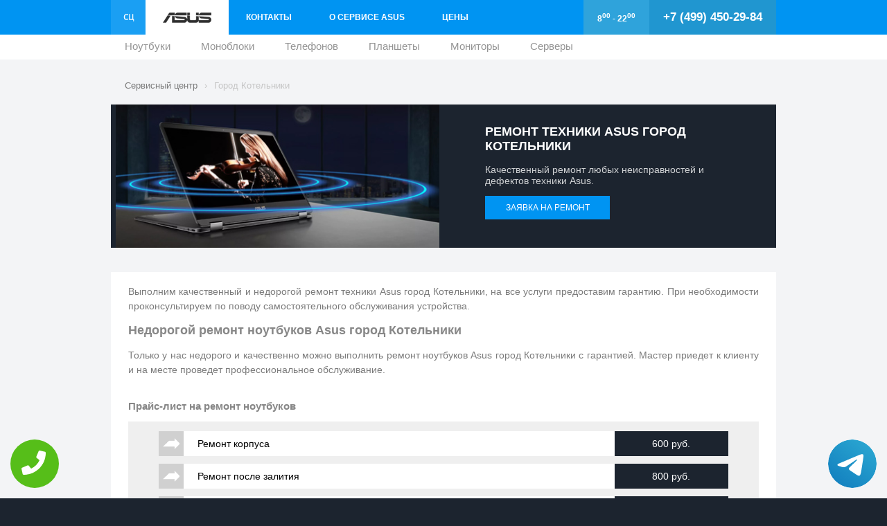

--- FILE ---
content_type: text/html; charset=UTF-8
request_url: https://www.asus-service-centr.ru/gorod_kotelniki
body_size: 45800
content:
<!DOCTYPE HTML>
<html lang="ru" prefix="og: http://ogp.me/ns#">
<head>
<meta http-equiv="Content-Type" content="text/html; charset=utf-8">
<meta name="viewport" content="width=device-width, initial-scale=1.0" />
<script src="//ajax.googleapis.com/ajax/libs/jquery/2.2.4/jquery.min.js"></script>
  <link rel="shortcut icon" href="/favicon.ico" type="image/x-icon" />
<!--<link rel="stylesheet" href="//maxcdn.bootstrapcdn.com/font-awesome/4.3.0/css/font-awesome.min.css">-->
<link rel="stylesheet" href="/css/style.css" type="text/css">
    <link rel="stylesheet" href="/css/color.css" type="text/css">
    <link rel="stylesheet" href="/css/plugin.css" type="text/css">
    <link rel="stylesheet" href="/css/animate.css" type="text/css">
      <style>
        @media screen and (max-width: 1024px) {
            #seo {
                display: none;
            }
        }
    </style>
    <meta name="google-site-verification" content="_Q7GuEqtiYI_4tNiX8h84o_pDrDKHtfLBrUSZIhxjGg" />
    <meta name="yandex-verification" content="4f0a725a5a2668f4" />
<meta property="og:url" content="https://www.asus-service-centr.ru/gorod_kotelniki" />
        <meta property="og:type" content="website" />
        <meta property="og:title" content="Ремонт техники Asus Город Котельники " />
        <meta property="og:description" content="Требуется ремонт техники Asus (асус) город Котельники с гарантией? Обращайтесь к нашим услугам" />
        <meta property="og:image" content="https://www.asus-service-centr.ru/img/hero/hero-home-3.jpg" />
        <meta property="og:locale" content="ru_RU" />
        <meta property="og:site_name" content="Asus" />
        <meta name="twitter:card" content="summary_large_image" />
		<meta name="twitter:description" content="Требуется ремонт техники Asus (асус) город Котельники с гарантией? Обращайтесь к нашим услугам">
		<meta name="twitter:title" content="Ремонт техники Asus Город Котельники " />
		<meta name="twitter:image" content="https://www.asus-service-centr.ru/img/hero/hero-home-3.jpg" />
        <meta name="keywords" content="Ремонт,техники,Asus,Город,Котельники," />
        <link rel="canonical" href="https://www.asus-service-centr.ru/gorod_kotelniki"/>
        <title>Ремонт техники Asus Город Котельники </title>
<meta name="description" content="Требуется ремонт техники Asus (асус) город Котельники с гарантией? Обращайтесь к нашим услугам"><!-- Yandex.Metrika counter -->
<script type="text/javascript" >
    (function (d, w, c) {
        (w[c] = w[c] || []).push(function() {
            try {
                w.yaCounter46891188 = new Ya.Metrika({
                    id:46891188,
                    clickmap:true,
                    trackLinks:true,
                    accurateTrackBounce:true
                });
            } catch(e) { }
        });

        var n = d.getElementsByTagName("script")[0],
            s = d.createElement("script"),
            f = function () { n.parentNode.insertBefore(s, n); };
        s.type = "text/javascript";
        s.async = true;
        s.src = "https://mc.yandex.ru/metrika/watch.js";

        if (w.opera == "[object Opera]") {
            d.addEventListener("DOMContentLoaded", f, false);
        } else { f(); }
    })(document, window, "yandex_metrika_callbacks");
</script>
<noscript><div><img src="https://mc.yandex.ru/watch/46891188" style="position:absolute; left:-9999px;" alt="" /></div></noscript>
<!-- /Yandex.Metrika counter -->

<!-- Global site tag (gtag.js) - Google Analytics -->
<script async src="https://www.googletagmanager.com/gtag/js?id=G-JVS3NSTY61"></script>
<script>
window.dataLayer = window.dataLayer || [];
function gtag(){dataLayer.push(arguments);}
gtag('js', new Date());

gtag('config', 'G-JVS3NSTY61');
</script>	
<style>#hero .image {
    background: url(/img/hero/hero-home-1.jpg) center center no-repeat;
    background-size: contain;
}</style></head>
<body class="bg-hover-special" itemscope itemtype="https://schema.org/WebPage" >
    <div class="tel-buttons">				
	<a href="tel:+74994502984" class="tel-buttons__btn">				
		<svg aria-hidden="true" focusable="false" data-prefix="fas" data-icon="phone" role="img" xmlns="http://www.w3.org/2000/svg" viewBox="0 0 512 512" class="tel-buttons__icon">			
			<path fill="currentColor" d="M493.4 24.6l-104-24c-11.3-2.6-22.9 3.3-27.5 13.9l-48 112c-4.2 9.8-1.4 21.3 6.9 28l60.6 49.6c-36 76.7-98.9 140.5-177.2 177.2l-49.6-60.6c-6.8-8.3-18.2-11.1-28-6.9l-112 48C3.9 366.5-2 378.1.6 389.4l24 104C27.1 504.2 36.7 512 48 512c256.1 0 464-207.5 464-464 0-11.2-7.7-20.9-18.6-23.4z" class=""></path>		
		</svg>			
	</a>				
	<a href="https://t.me/AuthorizedSC" class="tel-buttons__btn tel-buttons__btn--tel">				
		<svg xmlns="http://www.w3.org/2000/svg" data-name="Layer 1" width="70" height="70" viewBox="0 0 33 33"><defs><linearGradient id="a" x1="6.15" x2="26.78" y1="29.42" y2="3.67" gradientUnits="userSpaceOnUse"><stop offset="0" stop-color="#1482c0"/><stop offset="1" stop-color="#29a4d0"/></linearGradient></defs><path d="M16.5 0C25.61 0 33 7.39 33 16.5S25.61 33 16.5 33 0 25.61 0 16.5 7.39 0 16.5 0Zm5.69 23.23c.3-.93 1.73-10.21 1.9-12.04.05-.55-.12-.92-.46-1.09-.41-.2-1.03-.1-1.74.16-.98.35-13.47 5.66-14.19 5.96-.68.29-1.33.61-1.33 1.07 0 .32.19.5.72.69.55.2 1.93.61 2.75.84.79.22 1.68.03 2.18-.28.53-.33 6.68-4.44 7.12-4.8.44-.36.79.1.43.46-.36.36-4.58 4.45-5.13 5.02-.68.69-.2 1.4.26 1.69.52.33 4.24 2.82 4.8 3.22.56.4 1.13.58 1.65.58s.79-.69 1.05-1.48Z" style="fill:url(#a);stroke-width:0"/></svg>			
	</a>				
</div>	

<section id="header">
    <div class="container">
        <div class="home left"><a href="/" title="Главная"></a></div>
        <a href="/" class="logo left" title="Ремонт техники Asus в Москве"></a>
        <div class="nav left">
            <ul>
                <li><a href="/contacts" title="Контакты сервисного центра Asus">Контакты</a></li>
                <li><a href="/about_the_service" title="О сервисе Asus">О сервисе Asus</a></li>
                <li><a href="/price" title="Цены на ремонт в сервисном центре Asus">Цены</a></li>
            </ul>
        </div>
        <div class="time right">
            8<sup>00</sup> - 22<sup>00</sup> </div>
        <div class="tel right"><a href="tel:+7 (499) 450-29-84">+7 (499) 450-29-84</a>
        </div>
        <a href="#" class="menu_mobile"><img src="/img/menu_mobile.png" alt=""></a>
</section>
<section id="menu">
	<div class="container">
		<ul>
			<li><a href="/laptops" title="Ремонт ноутбуков Asus">Ноутбуки<div class="line"></div></a></li>
			<li><a href="/monoblocks" title="Ремонт моноблоков Asus">Моноблоки<div class="line"></div></a></li>
			<li><a href="/smartphones" title="Ремонт смртфонов Asus">Телефонов<div class="line"></div></a></li>
			<li><a href="/tablets" title="Ремонт планшетов Asus">Планшеты<div class="line"></div></a></li>
			<li><a href="/monitors" title="Ремонт мониторов Asus">Мониторы<div class="line"></div></a></li>
          	<li><a href="/servers" title="Ремонт серверов Asus">Серверы<div class="line"></div></a></li>
			<li class="sub">
				<i class="fa fa-bars"></i>
				<ul></ul>
			</li>
		</ul>
	</div>
</section>
<section id="breadcrumbs">
	<div class="container">
		<a href="/">Сервисный центр</a> › <span>Город Котельники</span> </div>
	<div class="clear"></div>
</section>
<section id="hero">
	<div class="container color-home-bg">
		<div class="image left"></div>
		<div class="text left text-left">
			<h1>Ремонт техники Asus Город Котельники </h1>
			<p>Качественный ремонт любых неисправностей и дефектов техники Asus.</p>
			<div class="button left">
				<div>
					<a class="btn-online color-home-bg-hover call-btn">
						Заявка на ремонт
					</a>
				</div>
			</div>
		</div>
		<div class="clear"></div>
	</div>
</section>
<section id="seo">
	<div class="container">
		<div class="text">
			            <p align="justify">Выполним качественный и недорогой ремонт техники Asus город Котельники, на все услуги предоставим гарантию. При необходимости проконсультируем по поводу самостоятельного обслуживания устройства. </p>
            <h2>Недорогой ремонт ноутбуков Asus город Котельники </h2>
            <p align="justify">Только у нас недорого и качественно можно выполнить ремонт ноутбуков Asus город Котельники с гарантией. Мастер приедет к клиенту и на месте проведет профессиональное обслуживание. </p>
            <section id="price">
                <div id="notebook" class="container">
                    <h2>Прайс-лист на ремонт ноутбуков</h2>
                </div>
                <div class="container">
                    <div class="price-bg ">
                        <ul>
                            <li><a class="btn-online color-home-bg-hover call-btn">
                                    <div class="name">
                                        <div class="arrow"></div><span>Ремонт корпуса</span>
                                    </div>
                                    <div class="price color-home-bg color-home-bg-dark-hover">600 руб.</div>
                                </a>
                            </li>
                            <li><a class="btn-online color-home-bg-hover call-btn">
                                    <div class="name">
                                        <div class="arrow"></div><span>Ремонт после залития</span>
                                    </div>
                                    <div class="price color-home-bg color-home-bg-dark-hover">800 руб.</div>
                                </a>
                            </li>
                            <li><a class="btn-online color-home-bg-hover call-btn">
                                    <div class="name">
                                        <div class="arrow"></div><span>Удаление вирусов</span>
                                    </div>
                                    <div class="price color-home-bg color-home-bg-dark-hover">320 руб.</div>
                                </a>
                            </li>
                            <li><a class="btn-online color-home-bg-hover call-btn">
                                    <div class="name">
                                        <div class="arrow"></div><span>Установка Windows</span>
                                    </div>
                                    <div class="price color-home-bg color-home-bg-dark-hover">400 руб.</div>
                                </a>
                            </li>
                            <li><a class="btn-online color-home-bg-hover call-btn">
                                    <div class="name">
                                        <div class="arrow"></div><span>Настройка Wi-Fi</span>
                                    </div>
                                    <div class="price color-home-bg color-home-bg-dark-hover">350 руб.</div>
                                </a>
                            </li>
                            <li><a class="btn-online color-home-bg-hover call-btn">
                                    <div class="name">
                                        <div class="arrow"></div><span>Прошивка BIOS</span>
                                    </div>
                                    <div class="price color-home-bg color-home-bg-dark-hover">500 руб.</div>
                                </a>
                            </li>
                            <li><a class="btn-online color-home-bg-hover call-btn">
                                    <div class="name">
                                        <div class="arrow"></div><span>Замена разъема питания</span>
                                    </div>
                                    <div class="price color-home-bg color-home-bg-dark-hover">450 руб.</div>
                                </a>
                            </li>
                            <li><a class="btn-online color-home-bg-hover call-btn">
                                    <div class="name">
                                        <div class="arrow"></div><span>Замена тачпада</span>
                                    </div>
                                    <div class="price color-home-bg color-home-bg-dark-hover">500 руб.</div>
                                </a>
                            </li>
                            <li><a class="btn-online color-home-bg-hover call-btn">
                                    <div class="name">
                                        <div class="arrow"></div><span>Замена матрицы</span>
                                    </div>
                                    <div class="price color-home-bg color-home-bg-dark-hover">460 руб.</div>
                                </a>
                            </li>
                            <li><a class="btn-online color-home-bg-hover call-btn">
                                    <div class="name">
                                        <div class="arrow"></div><span>Ремонт системы охлаждения</span>
                                    </div>
                                    <div class="price color-home-bg color-home-bg-dark-hover">800 руб.</div>
                                </a>
                            </li>
                            <li><a class="btn-online color-home-bg-hover call-btn">
                                    <div class="name">
                                        <div class="arrow"></div><span>Чистка системы охлаждения</span>
                                    </div>
                                    <div class="price color-home-bg color-home-bg-dark-hover">от 450 руб.</div>
                                </a>
                            </li>
                            <li><a class="btn-online color-home-bg-hover call-btn">
                                    <div class="name">
                                        <div class="arrow"></div><span>Настройка</span>
                                    </div>
                                    <div class="price color-home-bg color-home-bg-dark-hover">от 320 руб.</div>
                                </a>
                            </li>
                            <li><a class="btn-online color-home-bg-hover call-btn">
                                    <div class="name">
                                        <div class="arrow"></div><span>Ремонт клавиатуры</span>
                                    </div>
                                    <div class="price color-home-bg color-home-bg-dark-hover">360 руб.</div>
                                </a>
                            </li>
                            <li><a class="btn-online color-home-bg-hover call-btn">
                                    <div class="name">
                                        <div class="arrow"></div><span>Ремонт разъемов</span>
                                    </div>
                                    <div class="price color-home-bg color-home-bg-dark-hover">450 руб.</div>
                                </a>
                            </li>
                            <li><a class="btn-online color-home-bg-hover call-btn">
                                    <div class="name">
                                        <div class="arrow"></div><span>Модернизация ноутбука</span>
                                    </div>
                                    <div class="price color-home-bg color-home-bg-dark-hover">490 руб.</div>
                                </a>
                            </li>
                        </ul>
                    </div>
                </div>
            </section>
            <h2>Профессиональный ремонт моноблоков Asus город Котельники </h2>
            <p align="justify">Требуется недорогой, но качественный ремонт моноблоков Asus город Котельники, обращайтесь к нам. Мастер с выездом произведет комплексную диагностику и устранит поломку. </p>
            <section id="price">
                <div id="notebook" class="container">
                    <h2>Прайс-лист на ремонт моноблоков</h2>
                </div>
                <div class="container">
                    <div class="price-bg ">
                        <ul>
                            <li><a class="btn-online color-home-bg-hover call-btn">
                                    <div class="name">
                                        <div class="arrow"></div><span>Замена привода дисков</span>
                                    </div>
                                    <div class="price color-monoblock-bg color-monoblock-bg-dark-hover">от 345 руб.</div>
                                </a>
                            </li>
                            <li><a class="btn-online color-home-bg-hover call-btn">
                                    <div class="name">
                                        <div class="arrow"></div><span>Замена корпусных деталей</span>
                                    </div>
                                    <div class="price color-monoblock-bg color-monoblock-bg-dark-hover">700 руб.</div>
                                </a>
                            </li>
                            <li><a class="btn-online color-home-bg-hover call-btn">
                                    <div class="name">
                                        <div class="arrow"></div><span>Замена системы охлаждения</span>
                                    </div>
                                    <div class="price color-monoblock-bg color-monoblock-bg-dark-hover">700 руб.</div>
                                </a>
                            </li>
                            <li><a class="btn-online color-home-bg-hover call-btn">
                                    <div class="name">
                                        <div class="arrow"></div><span>Замена разъемов</span>
                                    </div>
                                    <div class="price color-monoblock-bg color-monoblock-bg-dark-hover">350 руб.</div>
                                </a>
                            </li>
                            <li><a class="btn-online color-home-bg-hover call-btn">
                                    <div class="name">
                                        <div class="arrow"></div><span>Ремонт системной платы</span>
                                    </div>
                                    <div class="price color-monoblock-bg color-monoblock-bg-dark-hover">от 500 руб.</div>
                                </a>
                            </li>
                            <li><a class="btn-online color-home-bg-hover call-btn">
                                    <div class="name">
                                        <div class="arrow"></div><span>Установка Windows</span>
                                    </div>
                                    <div class="price color-monoblock-bg color-monoblock-bg-dark-hover">300 руб.</div>
                                </a>
                            </li>
                            <li><a class="btn-online color-home-bg-hover call-btn">
                                    <div class="name">
                                        <div class="arrow"></div><span>Удаление вирусов</span>
                                    </div>
                                    <div class="price color-monoblock-bg color-monoblock-bg-dark-hover">300 руб.</div>
                                </a>
                            </li>
                            <li><a class="btn-online color-home-bg-hover call-btn">
                                    <div class="name">
                                        <div class="arrow"></div><span>Настройка звука</span>
                                    </div>
                                    <div class="price color-monoblock-bg color-monoblock-bg-dark-hover">от 310 руб.</div>
                                </a>
                            </li>
                            <li><a class="btn-online color-home-bg-hover call-btn">
                                    <div class="name">
                                        <div class="arrow"></div><span>Настройка веб-камеры</span>
                                    </div>
                                    <div class="price color-monoblock-bg color-monoblock-bg-dark-hover">350 руб.</div>
                                </a>
                            </li>
                            <li><a class="btn-online color-home-bg-hover call-btn">
                                    <div class="name">
                                        <div class="arrow"></div><span>Настройка Wi-Fi</span>
                                    </div>
                                    <div class="price color-monoblock-bg color-monoblock-bg-dark-hover">250 руб.</div>
                                </a>
                            </li>
                            <li><a class="btn-online color-home-bg-hover call-btn">
                                    <div class="name">
                                        <div class="arrow"></div><span>Модернизация</span>
                                    </div>
                                    <div class="price color-monoblock-bg color-monoblock-bg-dark-hover">от 320 руб.</div>
                                </a>
                            </li>
                            <li><a class="btn-online color-home-bg-hover call-btn">
                                    <div class="name">
                                        <div class="arrow"></div><span>Установка программ</span>
                                    </div>
                                    <div class="price color-monoblock-bg color-monoblock-bg-dark-hover">от 90 руб.</div>
                                </a>
                            </li>
                            <li><a class="btn-online color-home-bg-hover call-btn">
                                    <div class="name">
                                        <div class="arrow"></div><span>Замена жёсткого диска</span>
                                    </div>
                                    <div class="price color-monoblock-bg color-monoblock-bg-dark-hover">310 руб.</div>
                                </a>
                            </li>
                            <li><a class="btn-online color-home-bg-hover call-btn">
                                    <div class="name">
                                        <div class="arrow"></div><span>Ремонт тачскрина</span>
                                    </div>
                                    <div class="price color-monoblock-bg color-monoblock-bg-dark-hover">от 410 руб.</div>
                                </a>
                            </li>
                        </ul>
                    </div>
                </div>
            </section>
            <h2>Срочный ремонт телефонов Asus город Котельники </h2>
            <p align="justify">Нужен срочный и недорогой ремонт телефонов Asus город Котельники? Обращайтесь к нашим услугам. Специалист найдет поломку и оперативно устранит ее. </p>
            <section id="price">
                <div id="notebook" class="container">
                    <h2>Прайс-лист на ремонт смартфонов</h2>
                </div>
                <div class="container">
                    <div class="price-bg ">
                        <ul>
                            <li><a class="btn-online color-home-bg-hover call-btn">
                                    <div class="name">
                                        <div class="arrow"></div><span>Замена задней крышки</span>
                                    </div>
                                    <div class="price color-monoblock-bg color-monoblock-bg-dark-hover">250 руб.</div>
                                </a>
                            </li>
                            <li><a class="btn-online color-home-bg-hover call-btn">
                                    <div class="name">
                                        <div class="arrow"></div><span>Замена корпусных деталей</span>
                                    </div>
                                    <div class="price color-monoblock-bg color-monoblock-bg-dark-hover">от 340 руб.</div>
                                </a>
                            </li>
                            <li><a class="btn-online color-home-bg-hover call-btn">
                                    <div class="name">
                                        <div class="arrow"></div><span>Замена экрана</span>
                                    </div>
                                    <div class="price color-monoblock-bg color-monoblock-bg-dark-hover">710 руб.</div>
                                </a>
                            </li>
                            <li><a class="btn-online color-home-bg-hover call-btn">
                                    <div class="name">
                                        <div class="arrow"></div><span>Замена разъемов</span>
                                    </div>
                                    <div class="price color-monoblock-bg color-monoblock-bg-dark-hover">от 220 руб.</div>
                                </a>
                            </li>
                            <li><a class="btn-online color-home-bg-hover call-btn">
                                    <div class="name">
                                        <div class="arrow"></div><span>Замена модуля</span>
                                    </div>
                                    <div class="price color-monoblock-bg color-monoblock-bg-dark-hover">600 руб.</div>
                                </a>
                            </li>
                            <li><a class="btn-online color-home-bg-hover call-btn">
                                    <div class="name">
                                        <div class="arrow"></div><span>Прошивка</span>
                                    </div>
                                    <div class="price color-monoblock-bg color-monoblock-bg-dark-hover">750 руб.</div>
                                </a>
                            </li>
                            <li><a class="btn-online color-home-bg-hover call-btn">
                                    <div class="name">
                                        <div class="arrow"></div><span>Ремонт после залития</span>
                                    </div>
                                    <div class="price color-monoblock-bg color-monoblock-bg-dark-hover">800 руб.</div>
                                </a>
                            </li>
                            <li><a class="btn-online color-home-bg-hover call-btn">
                                    <div class="name">
                                        <div class="arrow"></div><span>Замена тачскрина</span>
                                    </div>
                                    <div class="price color-monoblock-bg color-monoblock-bg-dark-hover">от 300 руб.</div>
                                </a>
                            </li>
                        </ul>
                    </div>
                </div>
            </section>
            <h2>Профессиональный ремонт планшетов Asus город Котельники </h2>
            <p align="justify">Выполним качественный ремонт планшетов Asus город Котельники с гарантией. Заменим стекло, тачскрин, АКБ, произведем прошивку. </p>
            <section id="price">
                <div id="notebook" class="container">
                    <h2>Прайс-лист на ремонт планшетов</h2>
                </div>
                <div class="container">
                    <div class="price-bg ">
                        <ul>
                            <li><a class="btn-online color-home-bg-hover call-btn">
                                    <div class="name">
                                        <div class="arrow"></div><span>Замена задней крышки</span>
                                    </div>
                                    <div class="price color-monoblock-bg color-monoblock-bg-dark-hover">250 руб.</div>
                                </a>
                            </li>
                            <li><a class="btn-online color-home-bg-hover call-btn">
                                    <div class="name">
                                        <div class="arrow"></div><span>Замена корпусных деталей</span>
                                    </div>
                                    <div class="price color-monoblock-bg color-monoblock-bg-dark-hover">от 340 руб.</div>
                                </a>
                            </li>
                            <li><a class="btn-online color-home-bg-hover call-btn">
                                    <div class="name">
                                        <div class="arrow"></div><span>Замена экрана</span>
                                    </div>
                                    <div class="price color-monoblock-bg color-monoblock-bg-dark-hover">710 руб.</div>
                                </a>
                            </li>
                            <li><a class="btn-online color-home-bg-hover call-btn">
                                    <div class="name">
                                        <div class="arrow"></div><span>Замена разъемов</span>
                                    </div>
                                    <div class="price color-monoblock-bg color-monoblock-bg-dark-hover">от 220 руб.</div>
                                </a>
                            </li>
                            <li><a class="btn-online color-home-bg-hover call-btn">
                                    <div class="name">
                                        <div class="arrow"></div><span>Замена модуля</span>
                                    </div>
                                    <div class="price color-monoblock-bg color-monoblock-bg-dark-hover">600 руб.</div>
                                </a>
                            </li>
                            <li><a class="btn-online color-home-bg-hover call-btn">
                                    <div class="name">
                                        <div class="arrow"></div><span>Прошивка</span>
                                    </div>
                                    <div class="price color-monoblock-bg color-monoblock-bg-dark-hover">750 руб.</div>
                                </a>
                            </li>
                            <li><a class="btn-online color-home-bg-hover call-btn">
                                    <div class="name">
                                        <div class="arrow"></div><span>Ремонт после залития</span>
                                    </div>
                                    <div class="price color-monoblock-bg color-monoblock-bg-dark-hover">800 руб.</div>
                                </a>
                            </li>
                            <li><a class="btn-online color-home-bg-hover call-btn">
                                    <div class="name">
                                        <div class="arrow"></div><span>Замена тачскрина</span>
                                    </div>
                                    <div class="price color-monoblock-bg color-monoblock-bg-dark-hover">от 300 руб.</div>
                                </a>
                            </li>
                        </ul>
                    </div>
                </div>
            </section>
            <h2>Профессиональный ремонт мониторов Asus город Котельники </h2>
            <p align="justify">Чтобы выполнить недорогой и качественный ремонт мониторов Asus город Котельники, обращайтесь к нам. Мастер приедет к клиенту и произведет полноценное обслуживание устройства с гарантией. </p>
            <section id="price">
                <div id="notebook" class="container">
                    <h2>Прайс-лист на ремонт мониторов</h2>
                </div>
                <div class="container">
                    <div class="price-bg ">
                        <ul>
                            <li><a class="btn-online color-home-bg-hover call-btn">
                                    <div class="name">
                                        <div class="arrow"></div><span>Ремонт блока питания</span>
                                    </div>
                                    <div class="price color-monoblock-bg color-monoblock-bg-dark-hover">от 650 руб.</div>
                                </a>
                            </li>
                            <li><a class="btn-online color-home-bg-hover call-btn">
                                    <div class="name">
                                        <div class="arrow"></div><span>Ремонт лампы подсветки</span>
                                    </div>
                                    <div class="price color-monoblock-bg color-monoblock-bg-dark-hover">630 руб.</div>
                                </a>
                            </li>
                            <li><a class="btn-online color-home-bg-hover call-btn">
                                    <div class="name">
                                        <div class="arrow"></div><span>Замена матрицы</span>
                                    </div>
                                    <div class="price color-monoblock-bg color-monoblock-bg-dark-hover">510 руб.</div>
                                </a>
                            </li>
                            <li><a class="btn-online color-home-bg-hover call-btn">
                                    <div class="name">
                                        <div class="arrow"></div><span>Ремонт системной платы</span>
                                    </div>
                                    <div class="price color-monoblock-bg color-monoblock-bg-dark-hover">от 720 руб.</div>
                                </a>
                            </li>
                        </ul>
                    </div>
                </div>
            </section>
            <h2>Срочный ремонт серверов Asus город Котельники </h2>
            <p align="justify">Выполним срочный ремонт серверов Asus город Котельники с гарантией. Решаем любые проблемы с оборудованием, применяем только оригинальные запчасти. </p>
            <section id="price">
                <div id="notebook" class="container">
                    <h2>Прайс-лист на ремонт серверов</h2>
                </div>
                <div class="container">
                    <div class="price-bg ">
                        <ul>
                            <li><a class="btn-online color-home-bg-hover call-btn">
                                    <div class="name">
                                        <div class="arrow"></div><span>Замена привода дисков</span>
                                    </div>
                                    <div class="price color-monoblock-bg color-monoblock-bg-dark-hover">445 руб.</div>
                                </a>
                            </li>
                            <li><a class="btn-online color-home-bg-hover call-btn">
                                    <div class="name">
                                        <div class="arrow"></div><span>Замена жёсткого диска</span>
                                    </div>
                                    <div class="price color-monoblock-bg color-monoblock-bg-dark-hover">310 руб.</div>
                                </a>
                            </li>
                            <li><a class="btn-online color-home-bg-hover call-btn">
                                    <div class="name">
                                        <div class="arrow"></div><span>Замена системы охлаждения</span>
                                    </div>
                                    <div class="price color-monoblock-bg color-monoblock-bg-dark-hover">700 руб.</div>
                                </a>
                            </li>
                            <li><a class="btn-online color-home-bg-hover call-btn">
                                    <div class="name">
                                        <div class="arrow"></div><span>Замена разъемов</span>
                                    </div>
                                    <div class="price color-monoblock-bg color-monoblock-bg-dark-hover">450 руб.</div>
                                </a>
                            </li>
                            <li><a class="btn-online color-home-bg-hover call-btn">
                                    <div class="name">
                                        <div class="arrow"></div><span>Ремонт системной платы</span>
                                    </div>
                                    <div class="price color-monoblock-bg color-monoblock-bg-dark-hover">от 700 руб.</div>
                                </a>
                            </li>
                            <li><a class="btn-online color-home-bg-hover call-btn">
                                    <div class="name">
                                        <div class="arrow"></div><span>Установка ОС</span>
                                    </div>
                                    <div class="price color-monoblock-bg color-monoblock-bg-dark-hover">400 руб.</div>
                                </a>
                            </li>
                            <li><a class="btn-online color-home-bg-hover call-btn">
                                    <div class="name">
                                        <div class="arrow"></div><span>Удаление вирусов</span>
                                    </div>
                                    <div class="price color-monoblock-bg color-monoblock-bg-dark-hover">от 300 руб.</div>
                                </a>
                            </li>
                            <li><a class="btn-online color-home-bg-hover call-btn">
                                    <div class="name">
                                        <div class="arrow"></div><span>Настройка сети</span>
                                    </div>
                                    <div class="price color-monoblock-bg color-monoblock-bg-dark-hover">от 510 руб.</div>
                                </a>
                            </li>
                            <li><a class="btn-online color-home-bg-hover call-btn">
                                    <div class="name">
                                        <div class="arrow"></div><span>Модернизация</span>
                                    </div>
                                    <div class="price color-monoblock-bg color-monoblock-bg-dark-hover">от 620 руб.</div>
                                </a>
                            </li>
                            <li><a class="btn-online color-home-bg-hover call-btn">
                                    <div class="name">
                                        <div class="arrow"></div><span>Установка программ</span>
                                    </div>
                                    <div class="price color-monoblock-bg color-monoblock-bg-dark-hover">от 190 руб.</div>
                                </a>
                            </li>
                        </ul>
                    </div>
                </div>
            </section>

		</div>
	</div>
</section>
<!--Q-->
<!--QQ-->
<section id="online">
	<div class="container">
		<div class="text left text-right">
			<h3>Спросите Asus</h3>
			<p>Получите консультацию специалистов Asus по вопросам ремонта и обслуживания техники.</p>
		</div>
		<div class="form left">
			<form action="" method="post" id="orderform">
				<input name="phone" id="phone" class="form-textinput" type="text" placeholder="Ваш телефон">
				<button id="button" class="btn" name="button" type="button" onClick="send_msg($(this)); return false; ">Отправить</button>
				<div class="form-note">
				</div>
			</form>
		</div>
		<div class="call left text-left">
			<h3><a href="tel:+7 (499) 450-29-84">+7 (499) 450-29-84</a></h3>
			<p>Единый номер телефона сервисного центра Asus работает без выходных, с 8:00 до 22:00.</p>
		</div>
		<div class="online clear"></div>
	</div>
	<div class="clear"></div>
</section>
<section id="footer">
	<div class="container">
		<div class="list text-right">
          <div class="home-icon right"></div>
			<h3>
				<a href="tel:+7 (499) 450-29-84">+7 (499) 450-29-84</a>
			</h3>
			<p>Москва</p>
			<div class="clear"></div>
			<div class="list-icon right"></div>
			<div class="list-a"><a href="/">2026 ©</a>
				<a href="/contacts">Контакты</a> <a href="/discounts">Скидки</a> <a href="/price">Цены</a> 
			</div>			<div class="clear"></div><div class="list-a"><a href="/politika.php" rel="nofollow" target="_blank">Политика конфиденциальности</a></div>

		</div>
		<div class="products">
			<ul>
				<li><a href="/laptops" title="Ремонт ноутбуков Asus">Ноутбуки<div class="line"></div></a></li>
				<li><a href="/monoblocks" title="Ремонт моноблоков Asus">Моноблоки<div class="line"></div></a></li>
				<li><a href="/smartphones" title="Ремонт смртфонов Asus">Смартфоны<div class="line"></div></a></li>
				<li><a href="/tablets" title="Ремонт планшетов Asus">Планшеты<div class="line"></div></a></li>
				<li><a href="/monitors" title="Ремонт мониторов Asus">Мониторы<div class="line"></div></a></li>
          		<li><a href="/servers" title="Ремонт серверов Asus">Серверы<div class="line"></div></a></li>
          		<li><a href="#" class="terr-btn">Территория работы<div class="line"></div></a></li>
          	</ul>
		</div>
	</div>
</section>
<section class="modal-call main-call-form">
	<div class="mob-body">
		<div class="mod-body__closer main-call__closer">
			<span></span><span></span>
		</div>
		<div class="container">
			<div class="text ">
				<h3>Записаться на ремонт</h3>
				<p>Оператор Asus перезвонит вам в самое ближайшее время.</p>
			</div>
			<div class="form">
				<form action="" method="post" id="callModal">
					<input name="phone" id="phone" class="form-textinput" type="text" placeholder="+7 (___) ___-__-__">
					<button id="button" class="btn modal--close" name="button" type="button" onClick="send_msg($(this)); return
			false; ">
					Отправить
				</button>
					<div class="form-note">
					</div>
				</form>
			</div>
		</div>
	</div>
</section>
<style>
#terr ul li .arrow, #terr ul li .name, #terr ul li .price{transition:all 0.2s;-webkit-transition:all 0.2s;-moz-transition:all 0.2s;-o-transition:all 0.2s;}
#terr{font-family:'Segoe UI', Arial, Helvetica, sans-serif;font-weight:normal;font-size:14px;padding:0 0 20px;margin-top:0;}
#terr .price-bg{background-color:#efefef;display:inline-block;width:100%;}
#terr ul{list-style:none;}
#terr ul li{height:36px;margin-bottom:3px;}
#terr ul li .arrow{height:36px;width:36px;float:left;background:#d0d0d0 url(../img/arrow.png) center center no-repeat;}
#terr ul li:hover .arrow{background-color:#000;width:52px;}
#terr ul li .name{height:36px;line-height:36px;width:80%;background-color:#FFF;float:left;}
#terr ul li:hover .name{background-color:#054da2;color:#FFF;}
#terr ul li .name span{padding-left:20px;}
#terr ul li .price{height:36px;line-height:36px;width:20%;background-color:#347BB6;float:left;color:#FFF;text-align:center;}
#ter ul li:hover .price{background-color:#054da2;}
#terr .mob-body{;background: #efefef;width: 380px; border-radius: 10px;}
#terr .price-bg{max-height:500px; overflow-y:auto; padding:10px;margin: 20px 10px;}
#terr .container{min-width: auto;padding: 0;}
#terr ul li .name{height: 36px; line-height: 36px; width: 100%; background-color: #FFF; float: left;}
</style>
<section class="modal-call terr" id="terr">
	<div class="mob-body">
		<div class="mod-body__closer terr__closer">
			<span></span><span></span>
		</div>
		<div class="container">
			<div class="price-bg">
				<h3>Территория работы сервиса</h3>
				<ul>
                    <li><a href="/metro_aviamotornaya" title="Ремонт техники Asus (асус) Метро Авиамоторная"><div class="name"><div class="arrow"></div><span>Метро Авиамоторная</span></div></a></li><li><a href="/metro_avtozavodskaya" title="Ремонт техники Asus (асус) Метро Автозаводская"><div class="name"><div class="arrow"></div><span>Метро Автозаводская</span></div></a></li><li><a href="/metro_akademicheskaya" title="Ремонт техники Asus (асус) Метро Академическая"><div class="name"><div class="arrow"></div><span>Метро Академическая</span></div></a></li><li><a href="/metro_aleksandrovskiy_sad" title="Ремонт техники Asus (асус) Метро Александровский сад"><div class="name"><div class="arrow"></div><span>Метро Александровский сад</span></div></a></li><li><a href="/metro_alekseevskaya" title="Ремонт техники Asus (асус) Метро Алексеевская"><div class="name"><div class="arrow"></div><span>Метро Алексеевская</span></div></a></li><li><a href="/metro_alma-atinskaya" title="Ремонт техники Asus (асус) Метро Алма-Атинская"><div class="name"><div class="arrow"></div><span>Метро Алма-Атинская</span></div></a></li><li><a href="/metro_altufevo" title="Ремонт техники Asus (асус) Метро Алтуфьево"><div class="name"><div class="arrow"></div><span>Метро Алтуфьево</span></div></a></li><li><a href="/metro_annino" title="Ремонт техники Asus (асус) Метро Аннино"><div class="name"><div class="arrow"></div><span>Метро Аннино</span></div></a></li><li><a href="/metro_arbatskaya" title="Ремонт техники Asus (асус) Метро Арбатская"><div class="name"><div class="arrow"></div><span>Метро Арбатская</span></div></a></li><li><a href="/metro_aeroport" title="Ремонт техники Asus (асус) Метро Аэропорт"><div class="name"><div class="arrow"></div><span>Метро Аэропорт</span></div></a></li><li><a href="/metro_babushkinskaya" title="Ремонт техники Asus (асус) Метро Бабушкинская"><div class="name"><div class="arrow"></div><span>Метро Бабушкинская</span></div></a></li><li><a href="/metro_bagrationovskaya" title="Ремонт техники Asus (асус) Метро Багратионовская"><div class="name"><div class="arrow"></div><span>Метро Багратионовская</span></div></a></li><li><a href="/metro_barrikadnaya" title="Ремонт техники Asus (асус) Метро Баррикадная"><div class="name"><div class="arrow"></div><span>Метро Баррикадная</span></div></a></li><li><a href="/metro_baumanskaya" title="Ремонт техники Asus (асус) Метро Бауманская"><div class="name"><div class="arrow"></div><span>Метро Бауманская</span></div></a></li><li><a href="/metro_begovaya" title="Ремонт техники Asus (асус) Метро Беговая"><div class="name"><div class="arrow"></div><span>Метро Беговая</span></div></a></li><li><a href="/metro_belorusskaya" title="Ремонт техники Asus (асус) Метро Белорусская"><div class="name"><div class="arrow"></div><span>Метро Белорусская</span></div></a></li><li><a href="/metro_belyaevo" title="Ремонт техники Asus (асус) Метро Беляево"><div class="name"><div class="arrow"></div><span>Метро Беляево</span></div></a></li><li><a href="/metro_bibirevo" title="Ремонт техники Asus (асус) Метро Бибирево"><div class="name"><div class="arrow"></div><span>Метро Бибирево</span></div></a></li><li><a href="/metro_biblioteka_imeni_lenina" title="Ремонт техники Asus (асус) Метро Библиотека имени Ленина"><div class="name"><div class="arrow"></div><span>Метро Библиотека имени Ленина</span></div></a></li><li><a href="/metro_borisovo" title="Ремонт техники Asus (асус) Метро Борисово"><div class="name"><div class="arrow"></div><span>Метро Борисово</span></div></a></li><li><a href="/metro_borovickaya" title="Ремонт техники Asus (асус) Метро Боровицкая"><div class="name"><div class="arrow"></div><span>Метро Боровицкая</span></div></a></li><li><a href="/metro_botanicheskiy_sad" title="Ремонт техники Asus (асус) Метро Ботанический сад"><div class="name"><div class="arrow"></div><span>Метро Ботанический сад</span></div></a></li><li><a href="/metro_bratislavskaya" title="Ремонт техники Asus (асус) Метро Братиславская"><div class="name"><div class="arrow"></div><span>Метро Братиславская</span></div></a></li><li><a href="/metro_bulvar_dmitriya_donskogo" title="Ремонт техники Asus (асус) Метро Бульвар Дмитрия Донского"><div class="name"><div class="arrow"></div><span>Метро Бульвар Дмитрия Донского</span></div></a></li><li><a href="/metro_bulvar_rokosovskogo" title="Ремонт техники Asus (асус) Метро Бульвар Рокосовского"><div class="name"><div class="arrow"></div><span>Метро Бульвар Рокосовского</span></div></a></li><li><a href="/metro_bulvar_admirala_ushakova" title="Ремонт техники Asus (асус) Метро Бульвар адмирала Ушакова"><div class="name"><div class="arrow"></div><span>Метро Бульвар адмирала Ушакова</span></div></a></li><li><a href="/metro_buninskaya_alleya" title="Ремонт техники Asus (асус) Метро Бунинская аллея"><div class="name"><div class="arrow"></div><span>Метро Бунинская аллея</span></div></a></li><li><a href="/metro_vdnh" title="Ремонт техники Asus (асус) Метро ВДНХ"><div class="name"><div class="arrow"></div><span>Метро ВДНХ</span></div></a></li><li><a href="/metro_varshavskaya" title="Ремонт техники Asus (асус) Метро Варшавская"><div class="name"><div class="arrow"></div><span>Метро Варшавская</span></div></a></li><li><a href="/metro_vladykino" title="Ремонт техники Asus (асус) Метро Владыкино"><div class="name"><div class="arrow"></div><span>Метро Владыкино</span></div></a></li><li><a href="/metro_vodnyy_stadion" title="Ремонт техники Asus (асус) Метро Водный стадион"><div class="name"><div class="arrow"></div><span>Метро Водный стадион</span></div></a></li><li><a href="/metro_voykovskaya" title="Ремонт техники Asus (асус) Метро Войковская"><div class="name"><div class="arrow"></div><span>Метро Войковская</span></div></a></li><li><a href="/metro_volgogradskiy_prospekt" title="Ремонт техники Asus (асус) Метро Волгоградский проспект"><div class="name"><div class="arrow"></div><span>Метро Волгоградский проспект</span></div></a></li><li><a href="/metro_volzhskaya" title="Ремонт техники Asus (асус) Метро Волжская"><div class="name"><div class="arrow"></div><span>Метро Волжская</span></div></a></li><li><a href="/metro_volokolamskaya" title="Ремонт техники Asus (асус) Метро Волоколамская"><div class="name"><div class="arrow"></div><span>Метро Волоколамская</span></div></a></li><li><a href="/metro_vorobvy_gory" title="Ремонт техники Asus (асус) Метро Воробьёвы горы"><div class="name"><div class="arrow"></div><span>Метро Воробьёвы горы</span></div></a></li><li><a href="/metro_vystavochnaya" title="Ремонт техники Asus (асус) Метро Выставочная"><div class="name"><div class="arrow"></div><span>Метро Выставочная</span></div></a></li><li><a href="/metro_vyhino" title="Ремонт техники Asus (асус) Метро Выхино"><div class="name"><div class="arrow"></div><span>Метро Выхино</span></div></a></li><li><a href="/metro_delovoy_centr" title="Ремонт техники Asus (асус) Метро Деловой центр"><div class="name"><div class="arrow"></div><span>Метро Деловой центр</span></div></a></li><li><a href="/metro_dinamo" title="Ремонт техники Asus (асус) Метро Динамо"><div class="name"><div class="arrow"></div><span>Метро Динамо</span></div></a></li><li><a href="/metro_dmitrovskaya" title="Ремонт техники Asus (асус) Метро Дмитровская"><div class="name"><div class="arrow"></div><span>Метро Дмитровская</span></div></a></li><li><a href="/metro_dobryninskaya" title="Ремонт техники Asus (асус) Метро Добрынинская"><div class="name"><div class="arrow"></div><span>Метро Добрынинская</span></div></a></li><li><a href="/metro_domodedovskaya" title="Ремонт техники Asus (асус) Метро Домодедовская"><div class="name"><div class="arrow"></div><span>Метро Домодедовская</span></div></a></li><li><a href="/metro_dostoevskaya" title="Ремонт техники Asus (асус) Метро Достоевская"><div class="name"><div class="arrow"></div><span>Метро Достоевская</span></div></a></li><li><a href="/metro_dubrovka" title="Ремонт техники Asus (асус) Метро Дубровка"><div class="name"><div class="arrow"></div><span>Метро Дубровка</span></div></a></li><li><a href="/metro_zhulebino" title="Ремонт техники Asus (асус) Метро Жулебино"><div class="name"><div class="arrow"></div><span>Метро Жулебино</span></div></a></li><li><a href="/metro_zyablikovo" title="Ремонт техники Asus (асус) Метро Зябликово"><div class="name"><div class="arrow"></div><span>Метро Зябликово</span></div></a></li><li><a href="/metro_izmaylovskaya" title="Ремонт техники Asus (асус) Метро Измайловская"><div class="name"><div class="arrow"></div><span>Метро Измайловская</span></div></a></li><li><a href="/metro_kaluzhskaya" title="Ремонт техники Asus (асус) Метро Калужская"><div class="name"><div class="arrow"></div><span>Метро Калужская</span></div></a></li><li><a href="/metro_kantemirovskaya" title="Ремонт техники Asus (асус) Метро Кантемировская"><div class="name"><div class="arrow"></div><span>Метро Кантемировская</span></div></a></li><li><a href="/metro_kahovskaya" title="Ремонт техники Asus (асус) Метро Каховская"><div class="name"><div class="arrow"></div><span>Метро Каховская</span></div></a></li><li><a href="/metro_kashirskaya" title="Ремонт техники Asus (асус) Метро Каширская"><div class="name"><div class="arrow"></div><span>Метро Каширская</span></div></a></li><li><a href="/metro_kievskaya" title="Ремонт техники Asus (асус) Метро Киевская"><div class="name"><div class="arrow"></div><span>Метро Киевская</span></div></a></li><li><a href="/metro_kitay-gorod" title="Ремонт техники Asus (асус) Метро Китай-Город"><div class="name"><div class="arrow"></div><span>Метро Китай-Город</span></div></a></li><li><a href="/metro_kozhuhovskaya" title="Ремонт техники Asus (асус) Метро Кожуховская"><div class="name"><div class="arrow"></div><span>Метро Кожуховская</span></div></a></li><li><a href="/metro_kolomenskaya" title="Ремонт техники Asus (асус) Метро Коломенская"><div class="name"><div class="arrow"></div><span>Метро Коломенская</span></div></a></li><li><a href="/metro_komsomolskaya" title="Ремонт техники Asus (асус) Метро Комсомольская"><div class="name"><div class="arrow"></div><span>Метро Комсомольская</span></div></a></li><li><a href="/metro_konkovo" title="Ремонт техники Asus (асус) Метро Коньково"><div class="name"><div class="arrow"></div><span>Метро Коньково</span></div></a></li><li><a href="/metro_krasnogvardeyskaya" title="Ремонт техники Asus (асус) Метро Красногвардейская"><div class="name"><div class="arrow"></div><span>Метро Красногвардейская</span></div></a></li><li><a href="/metro_krasnopresnenskaya" title="Ремонт техники Asus (асус) Метро Краснопресненская"><div class="name"><div class="arrow"></div><span>Метро Краснопресненская</span></div></a></li><li><a href="/metro_krasnoselskaya" title="Ремонт техники Asus (асус) Метро Красносельская"><div class="name"><div class="arrow"></div><span>Метро Красносельская</span></div></a></li><li><a href="/metro_krasnye_vorota" title="Ремонт техники Asus (асус) Метро Красные ворота"><div class="name"><div class="arrow"></div><span>Метро Красные ворота</span></div></a></li><li><a href="/metro_krestyanskaya_zastava" title="Ремонт техники Asus (асус) Метро Крестьянская застава"><div class="name"><div class="arrow"></div><span>Метро Крестьянская застава</span></div></a></li><li><a href="/metro_kropotkinskaya" title="Ремонт техники Asus (асус) Метро Кропоткинская"><div class="name"><div class="arrow"></div><span>Метро Кропоткинская</span></div></a></li><li><a href="/metro_krylatskoe" title="Ремонт техники Asus (асус) Метро Крылатское"><div class="name"><div class="arrow"></div><span>Метро Крылатское</span></div></a></li><li><a href="/metro_kuzneckiy_most" title="Ремонт техники Asus (асус) Метро Кузнецкий мост"><div class="name"><div class="arrow"></div><span>Метро Кузнецкий мост</span></div></a></li><li><a href="/metro_kuzminki" title="Ремонт техники Asus (асус) Метро Кузьминки"><div class="name"><div class="arrow"></div><span>Метро Кузьминки</span></div></a></li><li><a href="/metro_kuncevskaya" title="Ремонт техники Asus (асус) Метро Кунцевская"><div class="name"><div class="arrow"></div><span>Метро Кунцевская</span></div></a></li><li><a href="/metro_kurskaya" title="Ремонт техники Asus (асус) Метро Курская"><div class="name"><div class="arrow"></div><span>Метро Курская</span></div></a></li><li><a href="/metro_kutuzovskaya" title="Ремонт техники Asus (асус) Метро Кутузовская"><div class="name"><div class="arrow"></div><span>Метро Кутузовская</span></div></a></li><li><a href="/metro_leninskiy_prospekt" title="Ремонт техники Asus (асус) Метро Ленинский проспект"><div class="name"><div class="arrow"></div><span>Метро Ленинский проспект</span></div></a></li><li><a href="/metro_lermontovskiy_prospekt" title="Ремонт техники Asus (асус) Метро Лермонтовский проспект"><div class="name"><div class="arrow"></div><span>Метро Лермонтовский проспект</span></div></a></li><li><a href="/metro_lubyanka" title="Ремонт техники Asus (асус) Метро Лубянка"><div class="name"><div class="arrow"></div><span>Метро Лубянка</span></div></a></li><li><a href="/metro_lyublino" title="Ремонт техники Asus (асус) Метро Люблино"><div class="name"><div class="arrow"></div><span>Метро Люблино</span></div></a></li><li><a href="/metro_marksistskaya" title="Ремонт техники Asus (асус) Метро Марксистская"><div class="name"><div class="arrow"></div><span>Метро Марксистская</span></div></a></li><li><a href="/metro_marina_roshcha" title="Ремонт техники Asus (асус) Метро Марьина роща"><div class="name"><div class="arrow"></div><span>Метро Марьина роща</span></div></a></li><li><a href="/metro_marino" title="Ремонт техники Asus (асус) Метро Марьино"><div class="name"><div class="arrow"></div><span>Метро Марьино</span></div></a></li><li><a href="/metro_mayakovskaya" title="Ремонт техники Asus (асус) Метро Маяковская"><div class="name"><div class="arrow"></div><span>Метро Маяковская</span></div></a></li><li><a href="/metro_medvedkovo" title="Ремонт техники Asus (асус) Метро Медведково"><div class="name"><div class="arrow"></div><span>Метро Медведково</span></div></a></li><li><a href="/metro_mezhdunarodnaya" title="Ремонт техники Asus (асус) Метро Международная"><div class="name"><div class="arrow"></div><span>Метро Международная</span></div></a></li><li><a href="/metro_mendeleevskaya" title="Ремонт техники Asus (асус) Метро Менделеевская"><div class="name"><div class="arrow"></div><span>Метро Менделеевская</span></div></a></li><li><a href="/metro_mitino" title="Ремонт техники Asus (асус) Метро Митино"><div class="name"><div class="arrow"></div><span>Метро Митино</span></div></a></li><li><a href="/metro_molodzhnaya" title="Ремонт техники Asus (асус) Метро Молодёжная"><div class="name"><div class="arrow"></div><span>Метро Молодёжная</span></div></a></li><li><a href="/metro_myakinino" title="Ремонт техники Asus (асус) Метро Мякинино"><div class="name"><div class="arrow"></div><span>Метро Мякинино</span></div></a></li><li><a href="/metro_nagatinskaya" title="Ремонт техники Asus (асус) Метро Нагатинская"><div class="name"><div class="arrow"></div><span>Метро Нагатинская</span></div></a></li><li><a href="/metro_nagornaya" title="Ремонт техники Asus (асус) Метро Нагорная"><div class="name"><div class="arrow"></div><span>Метро Нагорная</span></div></a></li><li><a href="/metro_nahimovskiy_prospekt" title="Ремонт техники Asus (асус) Метро Нахимовский проспект"><div class="name"><div class="arrow"></div><span>Метро Нахимовский проспект</span></div></a></li><li><a href="/metro_novogireevo" title="Ремонт техники Asus (асус) Метро Новогиреево"><div class="name"><div class="arrow"></div><span>Метро Новогиреево</span></div></a></li><li><a href="/metro_novokosino" title="Ремонт техники Asus (асус) Метро Новокосино"><div class="name"><div class="arrow"></div><span>Метро Новокосино</span></div></a></li><li><a href="/metro_novokuzneckaya" title="Ремонт техники Asus (асус) Метро Новокузнецкая"><div class="name"><div class="arrow"></div><span>Метро Новокузнецкая</span></div></a></li><li><a href="/metro_novoslobodskaya" title="Ремонт техники Asus (асус) Метро Новослободская"><div class="name"><div class="arrow"></div><span>Метро Новослободская</span></div></a></li><li><a href="/metro_novoyasenevskaya" title="Ремонт техники Asus (асус) Метро Новоясеневская"><div class="name"><div class="arrow"></div><span>Метро Новоясеневская</span></div></a></li><li><a href="/metro_novye_chermushki" title="Ремонт техники Asus (асус) Метро Новые Черёмушки"><div class="name"><div class="arrow"></div><span>Метро Новые Черёмушки</span></div></a></li><li><a href="/metro_oktyabrskaya" title="Ремонт техники Asus (асус) Метро Октябрьская"><div class="name"><div class="arrow"></div><span>Метро Октябрьская</span></div></a></li><li><a href="/metro_oktyabrskoe_pole" title="Ремонт техники Asus (асус) Метро Октябрьское поле"><div class="name"><div class="arrow"></div><span>Метро Октябрьское поле</span></div></a></li><li><a href="/metro_orehovo" title="Ремонт техники Asus (асус) Метро Орехово"><div class="name"><div class="arrow"></div><span>Метро Орехово</span></div></a></li><li><a href="/metro_otradnoe" title="Ремонт техники Asus (асус) Метро Отрадное"><div class="name"><div class="arrow"></div><span>Метро Отрадное</span></div></a></li><li><a href="/metro_ohotnyy_ryad" title="Ремонт техники Asus (асус) Метро Охотный ряд"><div class="name"><div class="arrow"></div><span>Метро Охотный ряд</span></div></a></li><li><a href="/metro_paveleckaya" title="Ремонт техники Asus (асус) Метро Павелецкая"><div class="name"><div class="arrow"></div><span>Метро Павелецкая</span></div></a></li><li><a href="/metro_park_pobedy" title="Ремонт техники Asus (асус) Метро Парк Победы"><div class="name"><div class="arrow"></div><span>Метро Парк Победы</span></div></a></li><li><a href="/metro_park_kultury" title="Ремонт техники Asus (асус) Метро Парк культуры"><div class="name"><div class="arrow"></div><span>Метро Парк культуры</span></div></a></li><li><a href="/metro_partizanskaya" title="Ремонт техники Asus (асус) Метро Партизанская"><div class="name"><div class="arrow"></div><span>Метро Партизанская</span></div></a></li><li><a href="/metro_pervomayskaya" title="Ремонт техники Asus (асус) Метро Первомайская"><div class="name"><div class="arrow"></div><span>Метро Первомайская</span></div></a></li><li><a href="/metro_perovo" title="Ремонт техники Asus (асус) Метро Перово"><div class="name"><div class="arrow"></div><span>Метро Перово</span></div></a></li><li><a href="/metro_petrovsko-razumovskaya" title="Ремонт техники Asus (асус) Метро Петровско-Разумовская"><div class="name"><div class="arrow"></div><span>Метро Петровско-Разумовская</span></div></a></li><li><a href="/metro_pechatniki" title="Ремонт техники Asus (асус) Метро Печатники"><div class="name"><div class="arrow"></div><span>Метро Печатники</span></div></a></li><li><a href="/metro_pionerskaya" title="Ремонт техники Asus (асус) Метро Пионерская"><div class="name"><div class="arrow"></div><span>Метро Пионерская</span></div></a></li><li><a href="/metro_planernaya" title="Ремонт техники Asus (асус) Метро Планерная"><div class="name"><div class="arrow"></div><span>Метро Планерная</span></div></a></li><li><a href="/metro_ploshchad_ilicha" title="Ремонт техники Asus (асус) Метро Площадь Ильича"><div class="name"><div class="arrow"></div><span>Метро Площадь Ильича</span></div></a></li><li><a href="/metro_ploshchad_revolyucii" title="Ремонт техники Asus (асус) Метро Площадь Революции"><div class="name"><div class="arrow"></div><span>Метро Площадь Революции</span></div></a></li><li><a href="/metro_polezhaevskaya" title="Ремонт техники Asus (асус) Метро Полежаевская"><div class="name"><div class="arrow"></div><span>Метро Полежаевская</span></div></a></li><li><a href="/metro_polyanka" title="Ремонт техники Asus (асус) Метро Полянка"><div class="name"><div class="arrow"></div><span>Метро Полянка</span></div></a></li><li><a href="/metro_prazhskaya" title="Ремонт техники Asus (асус) Метро Пражская"><div class="name"><div class="arrow"></div><span>Метро Пражская</span></div></a></li><li><a href="/metro_preobrazhenskaya_ploshchad" title="Ремонт техники Asus (асус) Метро Преображенская площадь"><div class="name"><div class="arrow"></div><span>Метро Преображенская площадь</span></div></a></li><li><a href="/metro_proletarskaya" title="Ремонт техники Asus (асус) Метро Пролетарская"><div class="name"><div class="arrow"></div><span>Метро Пролетарская</span></div></a></li><li><a href="/metro_prospekt_vernadskogo" title="Ремонт техники Asus (асус) Метро Проспект Вернадского"><div class="name"><div class="arrow"></div><span>Метро Проспект Вернадского</span></div></a></li><li><a href="/metro_prospekt_mira" title="Ремонт техники Asus (асус) Метро Проспект Мира"><div class="name"><div class="arrow"></div><span>Метро Проспект Мира</span></div></a></li><li><a href="/metro_profsoyuznaya" title="Ремонт техники Asus (асус) Метро Профсоюзная"><div class="name"><div class="arrow"></div><span>Метро Профсоюзная</span></div></a></li><li><a href="/metro_pushkinskaya" title="Ремонт техники Asus (асус) Метро Пушкинская"><div class="name"><div class="arrow"></div><span>Метро Пушкинская</span></div></a></li><li><a href="/metro_pyatnickoe_shosse" title="Ремонт техники Asus (асус) Метро Пятницкое шоссе"><div class="name"><div class="arrow"></div><span>Метро Пятницкое шоссе</span></div></a></li><li><a href="/metro_rechnoy_vokzal" title="Ремонт техники Asus (асус) Метро Речной вокзал"><div class="name"><div class="arrow"></div><span>Метро Речной вокзал</span></div></a></li><li><a href="/metro_rizhskaya" title="Ремонт техники Asus (асус) Метро Рижская"><div class="name"><div class="arrow"></div><span>Метро Рижская</span></div></a></li><li><a href="/metro_rimskaya" title="Ремонт техники Asus (асус) Метро Римская"><div class="name"><div class="arrow"></div><span>Метро Римская</span></div></a></li><li><a href="/metro_ryazanskiy_prospekt" title="Ремонт техники Asus (асус) Метро Рязанский проспект"><div class="name"><div class="arrow"></div><span>Метро Рязанский проспект</span></div></a></li><li><a href="/metro_savlovskaya" title="Ремонт техники Asus (асус) Метро Савёловская"><div class="name"><div class="arrow"></div><span>Метро Савёловская</span></div></a></li><li><a href="/metro_sviblovo" title="Ремонт техники Asus (асус) Метро Свиблово"><div class="name"><div class="arrow"></div><span>Метро Свиблово</span></div></a></li><li><a href="/metro_sevastopolskaya" title="Ремонт техники Asus (асус) Метро Севастопольская"><div class="name"><div class="arrow"></div><span>Метро Севастопольская</span></div></a></li><li><a href="/metro_semnovskaya" title="Ремонт техники Asus (асус) Метро Семёновская"><div class="name"><div class="arrow"></div><span>Метро Семёновская</span></div></a></li><li><a href="/metro_serpuhovskaya" title="Ремонт техники Asus (асус) Метро Серпуховская"><div class="name"><div class="arrow"></div><span>Метро Серпуховская</span></div></a></li><li><a href="/metro_slavyanskiy_bulvar" title="Ремонт техники Asus (асус) Метро Славянский бульвар"><div class="name"><div class="arrow"></div><span>Метро Славянский бульвар</span></div></a></li><li><a href="/metro_smolenskaya" title="Ремонт техники Asus (асус) Метро Смоленская"><div class="name"><div class="arrow"></div><span>Метро Смоленская</span></div></a></li><li><a href="/metro_sokol" title="Ремонт техники Asus (асус) Метро Сокол"><div class="name"><div class="arrow"></div><span>Метро Сокол</span></div></a></li><li><a href="/metro_sokolniki" title="Ремонт техники Asus (асус) Метро Сокольники"><div class="name"><div class="arrow"></div><span>Метро Сокольники</span></div></a></li><li><a href="/metro_sportivnaya" title="Ремонт техники Asus (асус) Метро Спортивная"><div class="name"><div class="arrow"></div><span>Метро Спортивная</span></div></a></li><li><a href="/metro_sretenskiy_bulvar" title="Ремонт техники Asus (асус) Метро Сретенский бульвар"><div class="name"><div class="arrow"></div><span>Метро Сретенский бульвар</span></div></a></li><li><a href="/metro_strogino" title="Ремонт техники Asus (асус) Метро Строгино"><div class="name"><div class="arrow"></div><span>Метро Строгино</span></div></a></li><li><a href="/metro_studencheskaya" title="Ремонт техники Asus (асус) Метро Студенческая"><div class="name"><div class="arrow"></div><span>Метро Студенческая</span></div></a></li><li><a href="/metro_suharevskaya" title="Ремонт техники Asus (асус) Метро Сухаревская"><div class="name"><div class="arrow"></div><span>Метро Сухаревская</span></div></a></li><li><a href="/metro_shodnenskaya" title="Ремонт техники Asus (асус) Метро Сходненская"><div class="name"><div class="arrow"></div><span>Метро Сходненская</span></div></a></li><li><a href="/metro_taganskaya" title="Ремонт техники Asus (асус) Метро Таганская"><div class="name"><div class="arrow"></div><span>Метро Таганская</span></div></a></li><li><a href="/metro_tverskaya" title="Ремонт техники Asus (асус) Метро Тверская"><div class="name"><div class="arrow"></div><span>Метро Тверская</span></div></a></li><li><a href="/metro_teatralnaya" title="Ремонт техники Asus (асус) Метро Театральная"><div class="name"><div class="arrow"></div><span>Метро Театральная</span></div></a></li><li><a href="/metro_tekstilshchiki" title="Ремонт техники Asus (асус) Метро Текстильщики"><div class="name"><div class="arrow"></div><span>Метро Текстильщики</span></div></a></li><li><a href="/metro_timiryazevskaya" title="Ремонт техники Asus (асус) Метро Тимирязевская"><div class="name"><div class="arrow"></div><span>Метро Тимирязевская</span></div></a></li><li><a href="/metro_tplyy_stan" title="Ремонт техники Asus (асус) Метро Тёплый Стан"><div class="name"><div class="arrow"></div><span>Метро Тёплый Стан</span></div></a></li><li><a href="/metro_tretyakovskaya" title="Ремонт техники Asus (асус) Метро Третьяковская"><div class="name"><div class="arrow"></div><span>Метро Третьяковская</span></div></a></li><li><a href="/metro_trubnaya" title="Ремонт техники Asus (асус) Метро Трубная"><div class="name"><div class="arrow"></div><span>Метро Трубная</span></div></a></li><li><a href="/metro_tulskaya" title="Ремонт техники Asus (асус) Метро Тульская"><div class="name"><div class="arrow"></div><span>Метро Тульская</span></div></a></li><li><a href="/metro_turgenevskaya" title="Ремонт техники Asus (асус) Метро Тургеневская"><div class="name"><div class="arrow"></div><span>Метро Тургеневская</span></div></a></li><li><a href="/metro_tushinskaya" title="Ремонт техники Asus (асус) Метро Тушинская"><div class="name"><div class="arrow"></div><span>Метро Тушинская</span></div></a></li><li><a href="/metro_ulica_1905_goda" title="Ремонт техники Asus (асус) Метро Улица 1905 года"><div class="name"><div class="arrow"></div><span>Метро Улица 1905 года</span></div></a></li><li><a href="/metro_ulica_gorchakova" title="Ремонт техники Asus (асус) Метро Улица Горчакова"><div class="name"><div class="arrow"></div><span>Метро Улица Горчакова</span></div></a></li><li><a href="/metro_ulica_skobelevskaya" title="Ремонт техники Asus (асус) Метро Улица Скобелевская"><div class="name"><div class="arrow"></div><span>Метро Улица Скобелевская</span></div></a></li><li><a href="/metro_ulica_starokachalovskaya" title="Ремонт техники Asus (асус) Метро Улица Старокачаловская"><div class="name"><div class="arrow"></div><span>Метро Улица Старокачаловская</span></div></a></li><li><a href="/metro_ulica_akademika_yangelya" title="Ремонт техники Asus (асус) Метро Улица академика Янгеля"><div class="name"><div class="arrow"></div><span>Метро Улица академика Янгеля</span></div></a></li><li><a href="/metro_universitet" title="Ремонт техники Asus (асус) Метро Университет"><div class="name"><div class="arrow"></div><span>Метро Университет</span></div></a></li><li><a href="/metro_filvskiy_park" title="Ремонт техники Asus (асус) Метро Филёвский парк"><div class="name"><div class="arrow"></div><span>Метро Филёвский парк</span></div></a></li><li><a href="/metro_fili" title="Ремонт техники Asus (асус) Метро Фили"><div class="name"><div class="arrow"></div><span>Метро Фили</span></div></a></li><li><a href="/metro_frunzenskaya" title="Ремонт техники Asus (асус) Метро Фрунзенская"><div class="name"><div class="arrow"></div><span>Метро Фрунзенская</span></div></a></li><li><a href="/metro_caricyno" title="Ремонт техники Asus (асус) Метро Царицыно"><div class="name"><div class="arrow"></div><span>Метро Царицыно</span></div></a></li><li><a href="/metro_cvetnoy_bulvar" title="Ремонт техники Asus (асус) Метро Цветной бульвар"><div class="name"><div class="arrow"></div><span>Метро Цветной бульвар</span></div></a></li><li><a href="/metro_cherkizovskaya" title="Ремонт техники Asus (асус) Метро Черкизовская"><div class="name"><div class="arrow"></div><span>Метро Черкизовская</span></div></a></li><li><a href="/metro_chertanovskaya" title="Ремонт техники Asus (асус) Метро Чертановская"><div class="name"><div class="arrow"></div><span>Метро Чертановская</span></div></a></li><li><a href="/metro_chehovskaya" title="Ремонт техники Asus (асус) Метро Чеховская"><div class="name"><div class="arrow"></div><span>Метро Чеховская</span></div></a></li><li><a href="/metro_chistye_prudy" title="Ремонт техники Asus (асус) Метро Чистые пруды"><div class="name"><div class="arrow"></div><span>Метро Чистые пруды</span></div></a></li><li><a href="/metro_chkalovskaya" title="Ремонт техники Asus (асус) Метро Чкаловская"><div class="name"><div class="arrow"></div><span>Метро Чкаловская</span></div></a></li><li><a href="/metro_shabolovskaya" title="Ремонт техники Asus (асус) Метро Шаболовская"><div class="name"><div class="arrow"></div><span>Метро Шаболовская</span></div></a></li><li><a href="/metro_shipilovskaya" title="Ремонт техники Asus (асус) Метро Шипиловская"><div class="name"><div class="arrow"></div><span>Метро Шипиловская</span></div></a></li><li><a href="/metro_shosse_entuziastov" title="Ремонт техники Asus (асус) Метро Шоссе Энтузиастов"><div class="name"><div class="arrow"></div><span>Метро Шоссе Энтузиастов</span></div></a></li><li><a href="/metro_shchlkovskaya" title="Ремонт техники Asus (асус) Метро Щёлковская"><div class="name"><div class="arrow"></div><span>Метро Щёлковская</span></div></a></li><li><a href="/metro_shchukinskaya" title="Ремонт техники Asus (асус) Метро Щукинская"><div class="name"><div class="arrow"></div><span>Метро Щукинская</span></div></a></li><li><a href="/metro_elektrozavodskaya" title="Ремонт техники Asus (асус) Метро Электрозаводская"><div class="name"><div class="arrow"></div><span>Метро Электрозаводская</span></div></a></li><li><a href="/metro_yugo-zapadnaya" title="Ремонт техники Asus (асус) Метро Юго-Западная"><div class="name"><div class="arrow"></div><span>Метро Юго-Западная</span></div></a></li><li><a href="/metro_yuzhnaya" title="Ремонт техники Asus (асус) Метро Южная"><div class="name"><div class="arrow"></div><span>Метро Южная</span></div></a></li><li><a href="/metro_yasenevo" title="Ремонт техники Asus (асус) Метро Ясенево"><div class="name"><div class="arrow"></div><span>Метро Ясенево</span></div></a></li><li><a href="/centralnyy_administrativnyy_okrug" title="Ремонт техники Asus (асус) ЦАО"><div class="name"><div class="arrow"></div><span>ЦАО</span></div></a></li><li><a href="/severnyy_administrativnyy_okrug" title="Ремонт техники Asus (асус) САО"><div class="name"><div class="arrow"></div><span>САО</span></div></a></li><li><a href="/severo-vostochnyy_administrativnyy_okrug" title="Ремонт техники Asus (асус) СВАО"><div class="name"><div class="arrow"></div><span>СВАО</span></div></a></li><li><a href="/vostochnyy_administrativnyy_okrug" title="Ремонт техники Asus (асус) ВАО"><div class="name"><div class="arrow"></div><span>ВАО</span></div></a></li><li><a href="/yugo-vostochnyy_administrativnyy_okrug" title="Ремонт техники Asus (асус) ЮВАО"><div class="name"><div class="arrow"></div><span>ЮВАО</span></div></a></li><li><a href="/yuzhnyy_administrativnyy_okrug" title="Ремонт техники Asus (асус) ЮАО"><div class="name"><div class="arrow"></div><span>ЮАО</span></div></a></li><li><a href="/yugo-zapadnyy_administrativnyy_okrug" title="Ремонт техники Asus (асус) ЮЗАО"><div class="name"><div class="arrow"></div><span>ЮЗАО</span></div></a></li><li><a href="/zapadnyy_administrativnyy_okrug" title="Ремонт техники Asus (асус) ЗАО"><div class="name"><div class="arrow"></div><span>ЗАО</span></div></a></li><li><a href="/severo-zapadnyy_administrativnyy_okrug" title="Ремонт техники Asus (асус) СЗАО"><div class="name"><div class="arrow"></div><span>СЗАО</span></div></a></li><li><a href="/zelenogradskiy_administrativnyy_okrug" title="Ремонт техники Asus (асус) ЗелАО"><div class="name"><div class="arrow"></div><span>ЗелАО</span></div></a></li><li><a href="/novomoskovskiy_administrativnyy_okrug" title="Ремонт техники Asus (асус) НАО"><div class="name"><div class="arrow"></div><span>НАО</span></div></a></li><li><a href="/troickiy_administrativnyy_okrug" title="Ремонт техники Asus (асус) ТАО"><div class="name"><div class="arrow"></div><span>ТАО</span></div></a></li><li><a href="/rayon_akademicheskiy" title="Ремонт техники Asus (асус) Район Академический"><div class="name"><div class="arrow"></div><span>Район Академический</span></div></a></li><li><a href="/rayon_alekseevskiy" title="Ремонт техники Asus (асус) Район Алексеевский"><div class="name"><div class="arrow"></div><span>Район Алексеевский</span></div></a></li><li><a href="/rayon_altufevskiy" title="Ремонт техники Asus (асус) Район Алтуфьевский"><div class="name"><div class="arrow"></div><span>Район Алтуфьевский</span></div></a></li><li><a href="/rayon_arbat" title="Ремонт техники Asus (асус) Район Арбат"><div class="name"><div class="arrow"></div><span>Район Арбат</span></div></a></li><li><a href="/rayon_aeroport" title="Ремонт техники Asus (асус) Район Аэропорт"><div class="name"><div class="arrow"></div><span>Район Аэропорт</span></div></a></li><li><a href="/rayon_babushkinskiy" title="Ремонт техники Asus (асус) Район Бабушкинский"><div class="name"><div class="arrow"></div><span>Район Бабушкинский</span></div></a></li><li><a href="/rayon_basmannyy" title="Ремонт техники Asus (асус) Район Басманный"><div class="name"><div class="arrow"></div><span>Район Басманный</span></div></a></li><li><a href="/rayon_begovoy" title="Ремонт техники Asus (асус) Район Беговой"><div class="name"><div class="arrow"></div><span>Район Беговой</span></div></a></li><li><a href="/rayon_beskudnikovskiy" title="Ремонт техники Asus (асус) Район Бескудниковский"><div class="name"><div class="arrow"></div><span>Район Бескудниковский</span></div></a></li><li><a href="/rayon_bibirevo" title="Ремонт техники Asus (асус) Район Бибирево"><div class="name"><div class="arrow"></div><span>Район Бибирево</span></div></a></li><li><a href="/rayon_biryulvo_vostochnoe" title="Ремонт техники Asus (асус) Район Бирюлёво Восточное"><div class="name"><div class="arrow"></div><span>Район Бирюлёво Восточное</span></div></a></li><li><a href="/rayon_biryulvo_zapadnoe" title="Ремонт техники Asus (асус) Район Бирюлёво Западное"><div class="name"><div class="arrow"></div><span>Район Бирюлёво Западное</span></div></a></li><li><a href="/rayon_bogorodskoe" title="Ремонт техники Asus (асус) Район БоГородское"><div class="name"><div class="arrow"></div><span>Район БоГородское</span></div></a></li><li><a href="/rayon_brateevo" title="Ремонт техники Asus (асус) Район Братеево"><div class="name"><div class="arrow"></div><span>Район Братеево</span></div></a></li><li><a href="/rayon_butovo_severnoe" title="Ремонт техники Asus (асус) Район Бутово Северное"><div class="name"><div class="arrow"></div><span>Район Бутово Северное</span></div></a></li><li><a href="/rayon_butovo_yuzhnoe" title="Ремонт техники Asus (асус) Район Бутово Южное"><div class="name"><div class="arrow"></div><span>Район Бутово Южное</span></div></a></li><li><a href="/rayon_butyrskiy" title="Ремонт техники Asus (асус) Район Бутырский"><div class="name"><div class="arrow"></div><span>Район Бутырский</span></div></a></li><li><a href="/rayon_veshnyaki" title="Ремонт техники Asus (асус) Район Вешняки"><div class="name"><div class="arrow"></div><span>Район Вешняки</span></div></a></li><li><a href="/rayon_vnukovo" title="Ремонт техники Asus (асус) Район Внуково"><div class="name"><div class="arrow"></div><span>Район Внуково</span></div></a></li><li><a href="/rayon_voykovskiy" title="Ремонт техники Asus (асус) Район Войковский"><div class="name"><div class="arrow"></div><span>Район Войковский</span></div></a></li><li><a href="/rayon_vostochnyy" title="Ремонт техники Asus (асус) Район Восточный"><div class="name"><div class="arrow"></div><span>Район Восточный</span></div></a></li><li><a href="/rayon_vyhino-zhulebino" title="Ремонт техники Asus (асус) Район Выхино-Жулебино"><div class="name"><div class="arrow"></div><span>Район Выхино-Жулебино</span></div></a></li><li><a href="/rayon_gagarinskiy" title="Ремонт техники Asus (асус) Район Гагаринский"><div class="name"><div class="arrow"></div><span>Район Гагаринский</span></div></a></li><li><a href="/rayon_golovinskiy" title="Ремонт техники Asus (асус) Район Головинский"><div class="name"><div class="arrow"></div><span>Район Головинский</span></div></a></li><li><a href="/rayon_golyanovo" title="Ремонт техники Asus (асус) Район Гольяново"><div class="name"><div class="arrow"></div><span>Район Гольяново</span></div></a></li><li><a href="/rayon_danilovskiy" title="Ремонт техники Asus (асус) Район Даниловский"><div class="name"><div class="arrow"></div><span>Район Даниловский</span></div></a></li><li><a href="/rayon_degunino_vostochnoe" title="Ремонт техники Asus (асус) Район Дегунино Восточное"><div class="name"><div class="arrow"></div><span>Район Дегунино Восточное</span></div></a></li><li><a href="/rayon_degunino_zapadnoe" title="Ремонт техники Asus (асус) Район Дегунино Западное"><div class="name"><div class="arrow"></div><span>Район Дегунино Западное</span></div></a></li><li><a href="/rayon_dmitrovskiy" title="Ремонт техники Asus (асус) Район Дмитровский"><div class="name"><div class="arrow"></div><span>Район Дмитровский</span></div></a></li><li><a href="/rayon_donskoy" title="Ремонт техники Asus (асус) Район Донской"><div class="name"><div class="arrow"></div><span>Район Донской</span></div></a></li><li><a href="/rayon_dorogomilovo" title="Ремонт техники Asus (асус) Район Дорогомилово"><div class="name"><div class="arrow"></div><span>Район Дорогомилово</span></div></a></li><li><a href="/rayon_zamoskvoreche" title="Ремонт техники Asus (асус) Район Замоскворечье"><div class="name"><div class="arrow"></div><span>Район Замоскворечье</span></div></a></li><li><a href="/rayon_zyuzino" title="Ремонт техники Asus (асус) Район Зюзино"><div class="name"><div class="arrow"></div><span>Район Зюзино</span></div></a></li><li><a href="/rayon_zyablikovo" title="Ремонт техники Asus (асус) Район Зябликово"><div class="name"><div class="arrow"></div><span>Район Зябликово</span></div></a></li><li><a href="/rayon_ivanovskoe" title="Ремонт техники Asus (асус) Район Ивановское"><div class="name"><div class="arrow"></div><span>Район Ивановское</span></div></a></li><li><a href="/rayon_izmaylovo" title="Ремонт техники Asus (асус) Район Измайлово"><div class="name"><div class="arrow"></div><span>Район Измайлово</span></div></a></li><li><a href="/rayon_izmaylovo_vostochnoe" title="Ремонт техники Asus (асус) Район Измайлово Восточное"><div class="name"><div class="arrow"></div><span>Район Измайлово Восточное</span></div></a></li><li><a href="/rayon_izmaylovo_severnoe" title="Ремонт техники Asus (асус) Район Измайлово Северное"><div class="name"><div class="arrow"></div><span>Район Измайлово Северное</span></div></a></li><li><a href="/rayon_kapotnya" title="Ремонт техники Asus (асус) Район Капотня"><div class="name"><div class="arrow"></div><span>Район Капотня</span></div></a></li><li><a href="/rayon_konkovo" title="Ремонт техники Asus (асус) Район Коньково"><div class="name"><div class="arrow"></div><span>Район Коньково</span></div></a></li><li><a href="/rayon_koptevo" title="Ремонт техники Asus (асус) Район Коптево"><div class="name"><div class="arrow"></div><span>Район Коптево</span></div></a></li><li><a href="/rayon_kosino-uhtomskiy" title="Ремонт техники Asus (асус) Район Косино-Ухтомский"><div class="name"><div class="arrow"></div><span>Район Косино-Ухтомский</span></div></a></li><li><a href="/rayon_kotlovka" title="Ремонт техники Asus (асус) Район Котловка"><div class="name"><div class="arrow"></div><span>Район Котловка</span></div></a></li><li><a href="/rayon_krasnoselskiy" title="Ремонт техники Asus (асус) Район Красносельский"><div class="name"><div class="arrow"></div><span>Район Красносельский</span></div></a></li><li><a href="/rayon_krylatskoe" title="Ремонт техники Asus (асус) Район Крылатское"><div class="name"><div class="arrow"></div><span>Район Крылатское</span></div></a></li><li><a href="/rayon_kryukovo" title="Ремонт техники Asus (асус) Район Крюково"><div class="name"><div class="arrow"></div><span>Район Крюково</span></div></a></li><li><a href="/rayon_kuzminki" title="Ремонт техники Asus (асус) Район Кузьминки"><div class="name"><div class="arrow"></div><span>Район Кузьминки</span></div></a></li><li><a href="/rayon_kuncevo" title="Ремонт техники Asus (асус) Район Кунцево"><div class="name"><div class="arrow"></div><span>Район Кунцево</span></div></a></li><li><a href="/rayon_kurkino" title="Ремонт техники Asus (асус) Район Куркино"><div class="name"><div class="arrow"></div><span>Район Куркино</span></div></a></li><li><a href="/rayon_levoberezhnyy" title="Ремонт техники Asus (асус) Район Левобережный"><div class="name"><div class="arrow"></div><span>Район Левобережный</span></div></a></li><li><a href="/rayon_lefortovo" title="Ремонт техники Asus (асус) Район Лефортово"><div class="name"><div class="arrow"></div><span>Район Лефортово</span></div></a></li><li><a href="/rayon_lianozovo" title="Ремонт техники Asus (асус) Район Лианозово"><div class="name"><div class="arrow"></div><span>Район Лианозово</span></div></a></li><li><a href="/rayon_lomonosovskiy" title="Ремонт техники Asus (асус) Район Ломоносовский"><div class="name"><div class="arrow"></div><span>Район Ломоносовский</span></div></a></li><li><a href="/rayon_losinoostrovskiy" title="Ремонт техники Asus (асус) Район Лосиноостровский"><div class="name"><div class="arrow"></div><span>Район Лосиноостровский</span></div></a></li><li><a href="/rayon_lyublino" title="Ремонт техники Asus (асус) Район Люблино"><div class="name"><div class="arrow"></div><span>Район Люблино</span></div></a></li><li><a href="/rayon_marfino" title="Ремонт техники Asus (асус) Район Марфино"><div class="name"><div class="arrow"></div><span>Район Марфино</span></div></a></li><li><a href="/rayon_marina_roshcha" title="Ремонт техники Asus (асус) Район Марьина роща"><div class="name"><div class="arrow"></div><span>Район Марьина роща</span></div></a></li><li><a href="/rayon_marino" title="Ремонт техники Asus (асус) Район Марьино"><div class="name"><div class="arrow"></div><span>Район Марьино</span></div></a></li><li><a href="/rayon_matushkino" title="Ремонт техники Asus (асус) Район Матушкино"><div class="name"><div class="arrow"></div><span>Район Матушкино</span></div></a></li><li><a href="/rayon_medvedkovo_severnoe" title="Ремонт техники Asus (асус) Район Медведково Северное"><div class="name"><div class="arrow"></div><span>Район Медведково Северное</span></div></a></li><li><a href="/rayon_medvedkovo_yuzhnoe" title="Ремонт техники Asus (асус) Район Медведково Южное"><div class="name"><div class="arrow"></div><span>Район Медведково Южное</span></div></a></li><li><a href="/rayon_metrogorodok" title="Ремонт техники Asus (асус) Район МетроГородок"><div class="name"><div class="arrow"></div><span>Район МетроГородок</span></div></a></li><li><a href="/rayon_meshchanskiy" title="Ремонт техники Asus (асус) Район Мещанский"><div class="name"><div class="arrow"></div><span>Район Мещанский</span></div></a></li><li><a href="/rayon_mitino" title="Ремонт техники Asus (асус) Район Митино"><div class="name"><div class="arrow"></div><span>Район Митино</span></div></a></li><li><a href="/rayon_mozhayskiy" title="Ремонт техники Asus (асус) Район Можайский"><div class="name"><div class="arrow"></div><span>Район Можайский</span></div></a></li><li><a href="/rayon_molzhaninovskiy" title="Ремонт техники Asus (асус) Район Молжаниновский"><div class="name"><div class="arrow"></div><span>Район Молжаниновский</span></div></a></li><li><a href="/rayon_moskvoreche-saburovo" title="Ремонт техники Asus (асус) Район Москворечье-Сабурово"><div class="name"><div class="arrow"></div><span>Район Москворечье-Сабурово</span></div></a></li><li><a href="/rayon_nagatino-sadovniki" title="Ремонт техники Asus (асус) Район Нагатино-Садовники"><div class="name"><div class="arrow"></div><span>Район Нагатино-Садовники</span></div></a></li><li><a href="/rayon_nagatinskiy_zaton" title="Ремонт техники Asus (асус) Район Нагатинский затон"><div class="name"><div class="arrow"></div><span>Район Нагатинский затон</span></div></a></li><li><a href="/rayon_nagornyy" title="Ремонт техники Asus (асус) Район Нагорный"><div class="name"><div class="arrow"></div><span>Район Нагорный</span></div></a></li><li><a href="/rayon_nekrasovka" title="Ремонт техники Asus (асус) Район Некрасовка"><div class="name"><div class="arrow"></div><span>Район Некрасовка</span></div></a></li><li><a href="/rayon_nizhegorodskiy" title="Ремонт техники Asus (асус) Район НижеГородский"><div class="name"><div class="arrow"></div><span>Район НижеГородский</span></div></a></li><li><a href="/rayon_novo-peredelkino" title="Ремонт техники Asus (асус) Район Ново-Переделкино"><div class="name"><div class="arrow"></div><span>Район Ново-Переделкино</span></div></a></li><li><a href="/rayon_novogireevo" title="Ремонт техники Asus (асус) Район Новогиреево"><div class="name"><div class="arrow"></div><span>Район Новогиреево</span></div></a></li><li><a href="/rayon_novokosino" title="Ремонт техники Asus (асус) Район Новокосино"><div class="name"><div class="arrow"></div><span>Район Новокосино</span></div></a></li><li><a href="/rayon_obruchevskiy" title="Ремонт техники Asus (асус) Район Обручевский"><div class="name"><div class="arrow"></div><span>Район Обручевский</span></div></a></li><li><a href="/rayon_orehovo-borisovo_severnoe" title="Ремонт техники Asus (асус) Район Орехово-Борисово Северное"><div class="name"><div class="arrow"></div><span>Район Орехово-Борисово Северное</span></div></a></li><li><a href="/rayon_orehovo-borisovo_yuzhnoe" title="Ремонт техники Asus (асус) Район Орехово-Борисово Южное"><div class="name"><div class="arrow"></div><span>Район Орехово-Борисово Южное</span></div></a></li><li><a href="/rayon_ostankinskiy" title="Ремонт техники Asus (асус) Район Останкинский"><div class="name"><div class="arrow"></div><span>Район Останкинский</span></div></a></li><li><a href="/rayon_otradnoe" title="Ремонт техники Asus (асус) Район Отрадное"><div class="name"><div class="arrow"></div><span>Район Отрадное</span></div></a></li><li><a href="/rayon_ochakovo-matveevskoe" title="Ремонт техники Asus (асус) Район Очаково-Матвеевское"><div class="name"><div class="arrow"></div><span>Район Очаково-Матвеевское</span></div></a></li><li><a href="/rayon_perovo" title="Ремонт техники Asus (асус) Район Перово"><div class="name"><div class="arrow"></div><span>Район Перово</span></div></a></li><li><a href="/rayon_pechatniki" title="Ремонт техники Asus (асус) Район Печатники"><div class="name"><div class="arrow"></div><span>Район Печатники</span></div></a></li><li><a href="/rayon_pokrovskoe-streshnevo" title="Ремонт техники Asus (асус) Район Покровское-Стрешнево"><div class="name"><div class="arrow"></div><span>Район Покровское-Стрешнево</span></div></a></li><li><a href="/rayon_preobrazhenskoe" title="Ремонт техники Asus (асус) Район Преображенское"><div class="name"><div class="arrow"></div><span>Район Преображенское</span></div></a></li><li><a href="/rayon_presnenskiy" title="Ремонт техники Asus (асус) Район Пресненский"><div class="name"><div class="arrow"></div><span>Район Пресненский</span></div></a></li><li><a href="/rayon_prospekt_vernadskogo" title="Ремонт техники Asus (асус) Район Проспект Вернадского"><div class="name"><div class="arrow"></div><span>Район Проспект Вернадского</span></div></a></li><li><a href="/rayon_ramenki" title="Ремонт техники Asus (асус) Район Раменки"><div class="name"><div class="arrow"></div><span>Район Раменки</span></div></a></li><li><a href="/rayon_rostokino" title="Ремонт техники Asus (асус) Район Ростокино"><div class="name"><div class="arrow"></div><span>Район Ростокино</span></div></a></li><li><a href="/rayon_ryazanskiy" title="Ремонт техники Asus (асус) Район Рязанский"><div class="name"><div class="arrow"></div><span>Район Рязанский</span></div></a></li><li><a href="/rayon_savlki" title="Ремонт техники Asus (асус) Район Савёлки"><div class="name"><div class="arrow"></div><span>Район Савёлки</span></div></a></li><li><a href="/rayon_savlovskiy" title="Ремонт техники Asus (асус) Район Савёловский"><div class="name"><div class="arrow"></div><span>Район Савёловский</span></div></a></li><li><a href="/rayon_sviblovo" title="Ремонт техники Asus (асус) Район Свиблово"><div class="name"><div class="arrow"></div><span>Район Свиблово</span></div></a></li><li><a href="/rayon_severnyy" title="Ремонт техники Asus (асус) Район Северный"><div class="name"><div class="arrow"></div><span>Район Северный</span></div></a></li><li><a href="/rayon_silino" title="Ремонт техники Asus (асус) Район Силино"><div class="name"><div class="arrow"></div><span>Район Силино</span></div></a></li><li><a href="/rayon_sokol" title="Ремонт техники Asus (асус) Район Сокол"><div class="name"><div class="arrow"></div><span>Район Сокол</span></div></a></li><li><a href="/rayon_sokolinaya_gora" title="Ремонт техники Asus (асус) Район Соколиная гора"><div class="name"><div class="arrow"></div><span>Район Соколиная гора</span></div></a></li><li><a href="/rayon_sokolniki" title="Ремонт техники Asus (асус) Район Сокольники"><div class="name"><div class="arrow"></div><span>Район Сокольники</span></div></a></li><li><a href="/rayon_solncevo" title="Ремонт техники Asus (асус) Район Солнцево"><div class="name"><div class="arrow"></div><span>Район Солнцево</span></div></a></li><li><a href="/rayon_staroe_kryukovo" title="Ремонт техники Asus (асус) Район Старое Крюково"><div class="name"><div class="arrow"></div><span>Район Старое Крюково</span></div></a></li><li><a href="/rayon_strogino" title="Ремонт техники Asus (асус) Район Строгино"><div class="name"><div class="arrow"></div><span>Район Строгино</span></div></a></li><li><a href="/rayon_taganskiy" title="Ремонт техники Asus (асус) Район Таганский"><div class="name"><div class="arrow"></div><span>Район Таганский</span></div></a></li><li><a href="/rayon_tverskoy" title="Ремонт техники Asus (асус) Район Тверской"><div class="name"><div class="arrow"></div><span>Район Тверской</span></div></a></li><li><a href="/rayon_tekstilshchiki" title="Ремонт техники Asus (асус) Район Текстильщики"><div class="name"><div class="arrow"></div><span>Район Текстильщики</span></div></a></li><li><a href="/rayon_timiryazevskiy" title="Ремонт техники Asus (асус) Район Тимирязевский"><div class="name"><div class="arrow"></div><span>Район Тимирязевский</span></div></a></li><li><a href="/rayon_tplyy_stan" title="Ремонт техники Asus (асус) Район Тёплый Стан"><div class="name"><div class="arrow"></div><span>Район Тёплый Стан</span></div></a></li><li><a href="/rayon_troparvo-nikulino" title="Ремонт техники Asus (асус) Район Тропарёво-Никулино"><div class="name"><div class="arrow"></div><span>Район Тропарёво-Никулино</span></div></a></li><li><a href="/rayon_tushino_severnoe" title="Ремонт техники Asus (асус) Район Тушино Северное"><div class="name"><div class="arrow"></div><span>Район Тушино Северное</span></div></a></li><li><a href="/rayon_tushino_yuzhnoe" title="Ремонт техники Asus (асус) Район Тушино Южное"><div class="name"><div class="arrow"></div><span>Район Тушино Южное</span></div></a></li><li><a href="/rayon_filvskiy_park" title="Ремонт техники Asus (асус) Район Филёвский парк"><div class="name"><div class="arrow"></div><span>Район Филёвский парк</span></div></a></li><li><a href="/rayon_fili-davydkovo" title="Ремонт техники Asus (асус) Район Фили-Давыдково"><div class="name"><div class="arrow"></div><span>Район Фили-Давыдково</span></div></a></li><li><a href="/rayon_hamovniki" title="Ремонт техники Asus (асус) Район Хамовники"><div class="name"><div class="arrow"></div><span>Район Хамовники</span></div></a></li><li><a href="/rayon_hovrino" title="Ремонт техники Asus (асус) Район Ховрино"><div class="name"><div class="arrow"></div><span>Район Ховрино</span></div></a></li><li><a href="/rayon_horoshvo-mnevniki" title="Ремонт техники Asus (асус) Район Хорошёво-Мневники"><div class="name"><div class="arrow"></div><span>Район Хорошёво-Мневники</span></div></a></li><li><a href="/rayon_horoshvskiy" title="Ремонт техники Asus (асус) Район Хорошёвский"><div class="name"><div class="arrow"></div><span>Район Хорошёвский</span></div></a></li><li><a href="/rayon_caricyno" title="Ремонт техники Asus (асус) Район Царицыно"><div class="name"><div class="arrow"></div><span>Район Царицыно</span></div></a></li><li><a href="/rayon_chermushki" title="Ремонт техники Asus (асус) Район Черёмушки"><div class="name"><div class="arrow"></div><span>Район Черёмушки</span></div></a></li><li><a href="/rayon_chertanovo_severnoe" title="Ремонт техники Asus (асус) Район Чертаново Северное"><div class="name"><div class="arrow"></div><span>Район Чертаново Северное</span></div></a></li><li><a href="/rayon_chertanovo_centralnoe" title="Ремонт техники Asus (асус) Район Чертаново Центральное"><div class="name"><div class="arrow"></div><span>Район Чертаново Центральное</span></div></a></li><li><a href="/rayon_chertanovo_yuzhnoe" title="Ремонт техники Asus (асус) Район Чертаново Южное"><div class="name"><div class="arrow"></div><span>Район Чертаново Южное</span></div></a></li><li><a href="/rayon_shchukino" title="Ремонт техники Asus (асус) Район Щукино"><div class="name"><div class="arrow"></div><span>Район Щукино</span></div></a></li><li><a href="/rayon_yuzhnoportovyy" title="Ремонт техники Asus (асус) Район Южнопортовый"><div class="name"><div class="arrow"></div><span>Район Южнопортовый</span></div></a></li><li><a href="/rayon_yakimanka" title="Ремонт техники Asus (асус) Район Якиманка"><div class="name"><div class="arrow"></div><span>Район Якиманка</span></div></a></li><li><a href="/rayon_yaroslavskiy" title="Ремонт техники Asus (асус) Район Ярославский"><div class="name"><div class="arrow"></div><span>Район Ярославский</span></div></a></li><li><a href="/rayon_yasenevo" title="Ремонт техники Asus (асус) Район Ясенево"><div class="name"><div class="arrow"></div><span>Район Ясенево</span></div></a></li><li><a href="/gorod_aprelevka" title="Ремонт техники Asus (асус) Город Апрелевка"><div class="name"><div class="arrow"></div><span>Город Апрелевка</span></div></a></li><li><a href="/gorod_balashiha" title="Ремонт техники Asus (асус) Город Балашиха"><div class="name"><div class="arrow"></div><span>Город Балашиха</span></div></a></li><li><a href="/gorod_bronnicy" title="Ремонт техники Asus (асус) Город Бронницы"><div class="name"><div class="arrow"></div><span>Город Бронницы</span></div></a></li><li><a href="/gorod_vereya" title="Ремонт техники Asus (асус) Город Верея"><div class="name"><div class="arrow"></div><span>Город Верея</span></div></a></li><li><a href="/gorod_vidnoe" title="Ремонт техники Asus (асус) Город Видное"><div class="name"><div class="arrow"></div><span>Город Видное</span></div></a></li><li><a href="/gorod_volokolamsk" title="Ремонт техники Asus (асус) Город Волоколамск"><div class="name"><div class="arrow"></div><span>Город Волоколамск</span></div></a></li><li><a href="/gorod_voskresensk" title="Ремонт техники Asus (асус) Город Воскресенск"><div class="name"><div class="arrow"></div><span>Город Воскресенск</span></div></a></li><li><a href="/gorod_vysokovsk" title="Ремонт техники Asus (асус) Город Высоковск"><div class="name"><div class="arrow"></div><span>Город Высоковск</span></div></a></li><li><a href="/gorod_golicyno" title="Ремонт техники Asus (асус) Город Голицыно"><div class="name"><div class="arrow"></div><span>Город Голицыно</span></div></a></li><li><a href="/gorod_dzerzhinskiy" title="Ремонт техники Asus (асус) Город Дзержинский"><div class="name"><div class="arrow"></div><span>Город Дзержинский</span></div></a></li><li><a href="/gorod_dmitrov" title="Ремонт техники Asus (асус) Город Дмитров"><div class="name"><div class="arrow"></div><span>Город Дмитров</span></div></a></li><li><a href="/gorod_dolgoprudnyy" title="Ремонт техники Asus (асус) Город Долгопрудный"><div class="name"><div class="arrow"></div><span>Город Долгопрудный</span></div></a></li><li><a href="/gorod_domodedovo" title="Ремонт техники Asus (асус) Город Домодедово"><div class="name"><div class="arrow"></div><span>Город Домодедово</span></div></a></li><li><a href="/gorod_drezna" title="Ремонт техники Asus (асус) Город Дрезна"><div class="name"><div class="arrow"></div><span>Город Дрезна</span></div></a></li><li><a href="/gorod_dubna" title="Ремонт техники Asus (асус) Город Дубна"><div class="name"><div class="arrow"></div><span>Город Дубна</span></div></a></li><li><a href="/gorod_egorevsk" title="Ремонт техники Asus (асус) Город Егорьевск"><div class="name"><div class="arrow"></div><span>Город Егорьевск</span></div></a></li><li><a href="/gorod_zheleznodorozhnyy" title="Ремонт техники Asus (асус) Город Железнодорожный"><div class="name"><div class="arrow"></div><span>Город Железнодорожный</span></div></a></li><li><a href="/gorod_zhukovskiy" title="Ремонт техники Asus (асус) Город Жуковский"><div class="name"><div class="arrow"></div><span>Город Жуковский</span></div></a></li><li><a href="/gorod_zaraysk" title="Ремонт техники Asus (асус) Город Зарайск"><div class="name"><div class="arrow"></div><span>Город Зарайск</span></div></a></li><li><a href="/gorod_zvenigorod" title="Ремонт техники Asus (асус) Город ЗвениГород"><div class="name"><div class="arrow"></div><span>Город ЗвениГород</span></div></a></li><li><a href="/gorod_zelenograd" title="Ремонт техники Asus (асус) Город Зеленоград"><div class="name"><div class="arrow"></div><span>Город Зеленоград</span></div></a></li><li><a href="/gorod_ivanteevka" title="Ремонт техники Asus (асус) Город Ивантеевка"><div class="name"><div class="arrow"></div><span>Город Ивантеевка</span></div></a></li><li><a href="/gorod_istra" title="Ремонт техники Asus (асус) Город Истра"><div class="name"><div class="arrow"></div><span>Город Истра</span></div></a></li><li><a href="/gorod_kashira" title="Ремонт техники Asus (асус) Город Кашира"><div class="name"><div class="arrow"></div><span>Город Кашира</span></div></a></li><li><a href="/gorod_klimovsk" title="Ремонт техники Asus (асус) Город Климовск"><div class="name"><div class="arrow"></div><span>Город Климовск</span></div></a></li><li><a href="/gorod_klin" title="Ремонт техники Asus (асус) Город Клин"><div class="name"><div class="arrow"></div><span>Город Клин</span></div></a></li><li><a href="/gorod_kolomna" title="Ремонт техники Asus (асус) Город Коломна"><div class="name"><div class="arrow"></div><span>Город Коломна</span></div></a></li><li><a href="/gorod_korolev" title="Ремонт техники Asus (асус) Город Королев"><div class="name"><div class="arrow"></div><span>Город Королев</span></div></a></li><li><a href="/gorod_kotelniki" title="Ремонт техники Asus (асус) Город Котельники"><div class="name"><div class="arrow"></div><span>Город Котельники</span></div></a></li><li><a href="/gorod_krasmoarmeysk" title="Ремонт техники Asus (асус) Город Красмоармейск"><div class="name"><div class="arrow"></div><span>Город Красмоармейск</span></div></a></li><li><a href="/gorod_krasnogorsk" title="Ремонт техники Asus (асус) Город Красногорск"><div class="name"><div class="arrow"></div><span>Город Красногорск</span></div></a></li><li><a href="/gorod_krasnozavodsk" title="Ремонт техники Asus (асус) Город Краснозаводск"><div class="name"><div class="arrow"></div><span>Город Краснозаводск</span></div></a></li><li><a href="/gorod_krasnoznamensk" title="Ремонт техники Asus (асус) Город Краснознаменск"><div class="name"><div class="arrow"></div><span>Город Краснознаменск</span></div></a></li><li><a href="/gorod_kubinka" title="Ремонт техники Asus (асус) Город Кубинка"><div class="name"><div class="arrow"></div><span>Город Кубинка</span></div></a></li><li><a href="/gorod_kurovskoe" title="Ремонт техники Asus (асус) Город Куровское"><div class="name"><div class="arrow"></div><span>Город Куровское</span></div></a></li><li><a href="/gorod_likino-dulevo" title="Ремонт техники Asus (асус) Город Ликино-Дулево"><div class="name"><div class="arrow"></div><span>Город Ликино-Дулево</span></div></a></li><li><a href="/gorod_lobnya" title="Ремонт техники Asus (асус) Город Лобня"><div class="name"><div class="arrow"></div><span>Город Лобня</span></div></a></li><li><a href="/gorod_losino-petrovskiy" title="Ремонт техники Asus (асус) Город Лосино-Петровский"><div class="name"><div class="arrow"></div><span>Город Лосино-Петровский</span></div></a></li><li><a href="/gorod_luhovicy" title="Ремонт техники Asus (асус) Город Луховицы"><div class="name"><div class="arrow"></div><span>Город Луховицы</span></div></a></li><li><a href="/gorod_lytkarino" title="Ремонт техники Asus (асус) Город Лыткарино"><div class="name"><div class="arrow"></div><span>Город Лыткарино</span></div></a></li><li><a href="/gorod_lyubercy" title="Ремонт техники Asus (асус) Город Люберцы"><div class="name"><div class="arrow"></div><span>Город Люберцы</span></div></a></li><li><a href="/gorod_mozhaysk" title="Ремонт техники Asus (асус) Город Можайск"><div class="name"><div class="arrow"></div><span>Город Можайск</span></div></a></li><li><a href="/gorod_mytishchi" title="Ремонт техники Asus (асус) Город Мытищи"><div class="name"><div class="arrow"></div><span>Город Мытищи</span></div></a></li><li><a href="/gorod_naro-fominsk" title="Ремонт техники Asus (асус) Город Наро-Фоминск"><div class="name"><div class="arrow"></div><span>Город Наро-Фоминск</span></div></a></li><li><a href="/gorod_noginsk" title="Ремонт техники Asus (асус) Город Ногинск"><div class="name"><div class="arrow"></div><span>Город Ногинск</span></div></a></li><li><a href="/gorod_odincovo" title="Ремонт техники Asus (асус) Город Одинцово"><div class="name"><div class="arrow"></div><span>Город Одинцово</span></div></a></li><li><a href="/gorod_ozherele" title="Ремонт техники Asus (асус) Город Ожерелье"><div class="name"><div class="arrow"></div><span>Город Ожерелье</span></div></a></li><li><a href="/gorod_ozery" title="Ремонт техники Asus (асус) Город Озеры"><div class="name"><div class="arrow"></div><span>Город Озеры</span></div></a></li><li><a href="/gorod_orehovo-zuevo" title="Ремонт техники Asus (асус) Город Орехово-Зуево"><div class="name"><div class="arrow"></div><span>Город Орехово-Зуево</span></div></a></li><li><a href="/gorod_pavlovskiy_posad" title="Ремонт техники Asus (асус) Город Павловский Посад"><div class="name"><div class="arrow"></div><span>Город Павловский Посад</span></div></a></li><li><a href="/gorod_podolsk" title="Ремонт техники Asus (асус) Город Подольск"><div class="name"><div class="arrow"></div><span>Город Подольск</span></div></a></li><li><a href="/gorod_protvino" title="Ремонт техники Asus (асус) Город Протвино"><div class="name"><div class="arrow"></div><span>Город Протвино</span></div></a></li><li><a href="/gorod_pushkino" title="Ремонт техники Asus (асус) Город Пушкино"><div class="name"><div class="arrow"></div><span>Город Пушкино</span></div></a></li><li><a href="/gorod_pushchino" title="Ремонт техники Asus (асус) Город Пущино"><div class="name"><div class="arrow"></div><span>Город Пущино</span></div></a></li><li><a href="/gorod_ramenskoe" title="Ремонт техники Asus (асус) Город Раменское"><div class="name"><div class="arrow"></div><span>Город Раменское</span></div></a></li><li><a href="/gorod_reutov" title="Ремонт техники Asus (асус) Город Реутов"><div class="name"><div class="arrow"></div><span>Город Реутов</span></div></a></li><li><a href="/gorod_roshal" title="Ремонт техники Asus (асус) Город Рошаль"><div class="name"><div class="arrow"></div><span>Город Рошаль</span></div></a></li><li><a href="/gorod_ruza" title="Ремонт техники Asus (асус) Город Руза"><div class="name"><div class="arrow"></div><span>Город Руза</span></div></a></li><li><a href="/gorod_sergiev_posad" title="Ремонт техники Asus (асус) Город Сергиев Посад"><div class="name"><div class="arrow"></div><span>Город Сергиев Посад</span></div></a></li><li><a href="/gorod_serpuhov" title="Ремонт техники Asus (асус) Город Серпухов"><div class="name"><div class="arrow"></div><span>Город Серпухов</span></div></a></li><li><a href="/gorod_solnechnogorsk" title="Ремонт техники Asus (асус) Город Солнечногорск"><div class="name"><div class="arrow"></div><span>Город Солнечногорск</span></div></a></li><li><a href="/gorod_stremilovo" title="Ремонт техники Asus (асус) Город Стремилово"><div class="name"><div class="arrow"></div><span>Город Стремилово</span></div></a></li><li><a href="/gorod_stupino" title="Ремонт техники Asus (асус) Город Ступино"><div class="name"><div class="arrow"></div><span>Город Ступино</span></div></a></li><li><a href="/gorod_shodnya" title="Ремонт техники Asus (асус) Город Сходня"><div class="name"><div class="arrow"></div><span>Город Сходня</span></div></a></li><li><a href="/gorod_taldom" title="Ремонт техники Asus (асус) Город Талдом"><div class="name"><div class="arrow"></div><span>Город Талдом</span></div></a></li><li><a href="/gorod_troick" title="Ремонт техники Asus (асус) Город Троицк"><div class="name"><div class="arrow"></div><span>Город Троицк</span></div></a></li><li><a href="/gorod_fryazino" title="Ремонт техники Asus (асус) Город Фрязино"><div class="name"><div class="arrow"></div><span>Город Фрязино</span></div></a></li><li><a href="/gorod_himki" title="Ремонт техники Asus (асус) Город Химки"><div class="name"><div class="arrow"></div><span>Город Химки</span></div></a></li><li><a href="/gorod_hotkovo" title="Ремонт техники Asus (асус) Город Хотьково"><div class="name"><div class="arrow"></div><span>Город Хотьково</span></div></a></li><li><a href="/gorod_chernogolovka" title="Ремонт техники Asus (асус) Город Черноголовка"><div class="name"><div class="arrow"></div><span>Город Черноголовка</span></div></a></li><li><a href="/gorod_chehov" title="Ремонт техники Asus (асус) Город Чехов"><div class="name"><div class="arrow"></div><span>Город Чехов</span></div></a></li><li><a href="/gorod_shatura" title="Ремонт техники Asus (асус) Город Шатура"><div class="name"><div class="arrow"></div><span>Город Шатура</span></div></a></li><li><a href="/gorod_shchelkovo" title="Ремонт техники Asus (асус) Город Щелково"><div class="name"><div class="arrow"></div><span>Город Щелково</span></div></a></li><li><a href="/gorod_shcherbinka" title="Ремонт техники Asus (асус) Город Щербинка"><div class="name"><div class="arrow"></div><span>Город Щербинка</span></div></a></li><li><a href="/gorod_elektrogorsk" title="Ремонт техники Asus (асус) Город Электрогорск"><div class="name"><div class="arrow"></div><span>Город Электрогорск</span></div></a></li><li><a href="/gorod_elektrostal" title="Ремонт техники Asus (асус) Город Электросталь"><div class="name"><div class="arrow"></div><span>Город Электросталь</span></div></a></li><li><a href="/gorod_elektrougli" title="Ремонт техники Asus (асус) Город Электроугли"><div class="name"><div class="arrow"></div><span>Город Электроугли</span></div></a></li><li><a href="/gorod_yubileynyy" title="Ремонт техники Asus (асус) Город Юбилейный"><div class="name"><div class="arrow"></div><span>Город Юбилейный</span></div></a></li><li><a href="/gorod_yahroma" title="Ремонт техники Asus (асус) Город Яхрома"><div class="name"><div class="arrow"></div><span>Город Яхрома</span></div></a></li><li><a href="/ulica_1_maya" title="Ремонт техники Asus (асус) Улица 1 Мая"><div class="name"><div class="arrow"></div><span>Улица 1 Мая</span></div></a></li><li><a href="/1-y_ambulatornyy_proezd" title="Ремонт техники Asus (асус) 1-й Амбулаторный проезд"><div class="name"><div class="arrow"></div><span>1-й Амбулаторный проезд</span></div></a></li><li><a href="/1-y_basmannyy_pereulok" title="Ремонт техники Asus (асус) 1-й Басманный переулок"><div class="name"><div class="arrow"></div><span>1-й Басманный переулок</span></div></a></li><li><a href="/1-y_botkinskiy_proezd" title="Ремонт техники Asus (асус) 1-й Боткинский проезд"><div class="name"><div class="arrow"></div><span>1-й Боткинский проезд</span></div></a></li><li><a href="/1-y_varshavskiy_proezd" title="Ремонт техники Asus (асус) 1-й Варшавский проезд"><div class="name"><div class="arrow"></div><span>1-й Варшавский проезд</span></div></a></li><li><a href="/1-y_voykovskiy_proezd" title="Ремонт техники Asus (асус) 1-й Войковский проезд"><div class="name"><div class="arrow"></div><span>1-й Войковский проезд</span></div></a></li><li><a href="/1-y_volokolamskiy_proezd" title="Ремонт техники Asus (асус) 1-й Волоколамский проезд"><div class="name"><div class="arrow"></div><span>1-й Волоколамский проезд</span></div></a></li><li><a href="/1-y_vrazhskiy_pereulok" title="Ремонт техники Asus (асус) 1-й Вражский переулок"><div class="name"><div class="arrow"></div><span>1-й Вражский переулок</span></div></a></li><li><a href="/1-y_grayvoronovskiy_proezd" title="Ремонт техники Asus (асус) 1-й Грайвороновский проезд"><div class="name"><div class="arrow"></div><span>1-й Грайвороновский проезд</span></div></a></li><li><a href="/1-y_dorozhnyy_proezd" title="Ремонт техники Asus (асус) 1-й Дорожный проезд"><div class="name"><div class="arrow"></div><span>1-й Дорожный проезд</span></div></a></li><li><a href="/1-y_kozhuhovskiy_proezd" title="Ремонт техники Asus (асус) 1-й Кожуховский проезд"><div class="name"><div class="arrow"></div><span>1-й Кожуховский проезд</span></div></a></li><li><a href="/1-y_kolobovskiy_pereulok" title="Ремонт техники Asus (асус) 1-й Колобовский переулок"><div class="name"><div class="arrow"></div><span>1-й Колобовский переулок</span></div></a></li><li><a href="/1-y_krasnogvardeyskiy_proezd" title="Ремонт техники Asus (асус) 1-й Красногвардейский проезд"><div class="name"><div class="arrow"></div><span>1-й Красногвардейский проезд</span></div></a></li><li><a href="/1-y_krasnokursantskiy_proezd" title="Ремонт техники Asus (асус) 1-й Краснокурсантский проезд"><div class="name"><div class="arrow"></div><span>1-й Краснокурсантский проезд</span></div></a></li><li><a href="/1-y_lihachevskiy_pereulok" title="Ремонт техники Asus (асус) 1-й Лихачевский переулок"><div class="name"><div class="arrow"></div><span>1-й Лихачевский переулок</span></div></a></li><li><a href="/1-y_monetchikovskiy_pereulok" title="Ремонт техники Asus (асус) 1-й Монетчиковский переулок"><div class="name"><div class="arrow"></div><span>1-й Монетчиковский переулок</span></div></a></li><li><a href="/1-y_nagatinskiy_proezd" title="Ремонт техники Asus (асус) 1-й Нагатинский проезд"><div class="name"><div class="arrow"></div><span>1-й Нагатинский проезд</span></div></a></li><li><a href="/1-y_novomihalkovskiy_proezd" title="Ремонт техники Asus (асус) 1-й Новомихалковский проезд"><div class="name"><div class="arrow"></div><span>1-й Новомихалковский проезд</span></div></a></li><li><a href="/1-y_ochakovskiy_pereulok" title="Ремонт техники Asus (асус) 1-й Очаковский переулок"><div class="name"><div class="arrow"></div><span>1-й Очаковский переулок</span></div></a></li><li><a href="/1-y_rizhskiy_pereulok" title="Ремонт техники Asus (асус) 1-й Рижский переулок"><div class="name"><div class="arrow"></div><span>1-й Рижский переулок</span></div></a></li><li><a href="/1-y_samotechnyy_pereulok" title="Ремонт техники Asus (асус) 1-й Самотечный переулок"><div class="name"><div class="arrow"></div><span>1-й Самотечный переулок</span></div></a></li><li><a href="/1-y_saratovskiy_proezd" title="Ремонт техники Asus (асус) 1-й Саратовский проезд"><div class="name"><div class="arrow"></div><span>1-й Саратовский проезд</span></div></a></li><li><a href="/1-y_setunskiy_proezd" title="Ремонт техники Asus (асус) 1-й Сетуньский проезд"><div class="name"><div class="arrow"></div><span>1-й Сетуньский проезд</span></div></a></li><li><a href="/1-y_smolenskiy_pereulok" title="Ремонт техники Asus (асус) 1-й Смоленский переулок"><div class="name"><div class="arrow"></div><span>1-й Смоленский переулок</span></div></a></li><li><a href="/1-y_spasonalivkovskiy_pereulok" title="Ремонт техники Asus (асус) 1-й Спасоналивковский переулок"><div class="name"><div class="arrow"></div><span>1-й Спасоналивковский переулок</span></div></a></li><li><a href="/1-y_streleckiy_proezd" title="Ремонт техники Asus (асус) 1-й Стрелецкий проезд"><div class="name"><div class="arrow"></div><span>1-й Стрелецкий проезд</span></div></a></li><li><a href="/1-y_tverskoy_-_yamskoy_pereulok" title="Ремонт техники Asus (асус) 1-й Тверской - Ямской переулок"><div class="name"><div class="arrow"></div><span>1-й Тверской - Ямской переулок</span></div></a></li><li><a href="/1-y_tushinskiy_proezd" title="Ремонт техники Asus (асус) 1-й Тушинский проезд"><div class="name"><div class="arrow"></div><span>1-й Тушинский проезд</span></div></a></li><li><a href="/1-y_horoshevskiy_proezd" title="Ремонт техники Asus (асус) 1-й Хорошевский проезд"><div class="name"><div class="arrow"></div><span>1-й Хорошевский проезд</span></div></a></li><li><a href="/1-y_shchipkovskiy_pereulok" title="Ремонт техники Asus (асус) 1-й Щипковский переулок"><div class="name"><div class="arrow"></div><span>1-й Щипковский переулок</span></div></a></li><li><a href="/ulica_1-ya_aeroportovskaya" title="Ремонт техники Asus (асус) Улица 1-я Аэропортовская"><div class="name"><div class="arrow"></div><span>Улица 1-я Аэропортовская</span></div></a></li><li><a href="/ulica_1-ya_brestskaya" title="Ремонт техники Asus (асус) Улица 1-я Брестская"><div class="name"><div class="arrow"></div><span>Улица 1-я Брестская</span></div></a></li><li><a href="/ulica_1-ya_vladimirskaya" title="Ремонт техники Asus (асус) Улица 1-я Владимирская"><div class="name"><div class="arrow"></div><span>Улица 1-я Владимирская</span></div></a></li><li><a href="/ulica_1-ya_volskaya" title="Ремонт техники Asus (асус) Улица 1-я Вольская"><div class="name"><div class="arrow"></div><span>Улица 1-я Вольская</span></div></a></li><li><a href="/ulica_1-ya_grazhdanskaya" title="Ремонт техники Asus (асус) Улица 1-я Гражданская"><div class="name"><div class="arrow"></div><span>Улица 1-я Гражданская</span></div></a></li><li><a href="/ulica_1-ya_dubrovskaya" title="Ремонт техники Asus (асус) Улица 1-я Дубровская"><div class="name"><div class="arrow"></div><span>Улица 1-я Дубровская</span></div></a></li><li><a href="/ulica_1-ya_kuryanovskaya" title="Ремонт техники Asus (асус) Улица 1-я Курьяновская"><div class="name"><div class="arrow"></div><span>Улица 1-я Курьяновская</span></div></a></li><li><a href="/ulica_1-ya_mashinostroeniya" title="Ремонт техники Asus (асус) Улица 1-я Машиностроения"><div class="name"><div class="arrow"></div><span>Улица 1-я Машиностроения</span></div></a></li><li><a href="/ulica_1-ya_naprudnaya" title="Ремонт техники Asus (асус) Улица 1-я Напрудная"><div class="name"><div class="arrow"></div><span>Улица 1-я Напрудная</span></div></a></li><li><a href="/ulica_1-ya_novokuzminskaya" title="Ремонт техники Asus (асус) Улица 1-я Новокузьминская"><div class="name"><div class="arrow"></div><span>Улица 1-я Новокузьминская</span></div></a></li><li><a href="/ulica_1-ya_ostankinskaya" title="Ремонт техники Asus (асус) Улица 1-я Останкинская"><div class="name"><div class="arrow"></div><span>Улица 1-я Останкинская</span></div></a></li><li><a href="/ulica_1-ya_parkovaya" title="Ремонт техники Asus (асус) Улица 1-я Парковая"><div class="name"><div class="arrow"></div><span>Улица 1-я Парковая</span></div></a></li><li><a href="/ulica_1-ya_pryadilnaya" title="Ремонт техники Asus (асус) Улица 1-я Прядильная"><div class="name"><div class="arrow"></div><span>Улица 1-я Прядильная</span></div></a></li><li><a href="/ulica_1-ya_tverskaya_-_yamskaya" title="Ремонт техники Asus (асус) Улица 1-я Тверская - Ямская"><div class="name"><div class="arrow"></div><span>Улица 1-я Тверская - Ямская</span></div></a></li><li><a href="/ulica_1-ya_frunzenskaya" title="Ремонт техники Asus (асус) Улица 1-я Фрунзенская"><div class="name"><div class="arrow"></div><span>Улица 1-я Фрунзенская</span></div></a></li><li><a href="/ulica_1-ya_hutorskaya" title="Ремонт техники Asus (асус) Улица 1-я Хуторская"><div class="name"><div class="arrow"></div><span>Улица 1-я Хуторская</span></div></a></li><li><a href="/ulica_10-ya_parkovaya" title="Ремонт техники Asus (асус) Улица 10-я Парковая"><div class="name"><div class="arrow"></div><span>Улица 10-я Парковая</span></div></a></li><li><a href="/ulica_10-ya_sokolinoy_gory" title="Ремонт техники Asus (асус) Улица 10-я Соколиной Горы"><div class="name"><div class="arrow"></div><span>Улица 10-я Соколиной Горы</span></div></a></li><li><a href="/ulica_11-ya_parkovaya" title="Ремонт техники Asus (асус) Улица 11-я Парковая"><div class="name"><div class="arrow"></div><span>Улица 11-я Парковая</span></div></a></li><li><a href="/ulica_11-ya_tekstilshchikov" title="Ремонт техники Asus (асус) Улица 11-я Текстильщиков"><div class="name"><div class="arrow"></div><span>Улица 11-я Текстильщиков</span></div></a></li><li><a href="/ulica_13-ya_parkovaya" title="Ремонт техники Asus (асус) Улица 13-я Парковая"><div class="name"><div class="arrow"></div><span>Улица 13-я Парковая</span></div></a></li><li><a href="/ulica_15-ya_parkovaya" title="Ремонт техники Asus (асус) Улица 15-я Парковая"><div class="name"><div class="arrow"></div><span>Улица 15-я Парковая</span></div></a></li><li><a href="/ulica_16-ya_parkovaya" title="Ремонт техники Asus (асус) Улица 16-я Парковая"><div class="name"><div class="arrow"></div><span>Улица 16-я Парковая</span></div></a></li><li><a href="/ulica_1812_goda" title="Ремонт техники Asus (асус) Улица 1812 года"><div class="name"><div class="arrow"></div><span>Улица 1812 года</span></div></a></li><li><a href="/ulica_1905_goda" title="Ремонт техники Asus (асус) Улица 1905 года"><div class="name"><div class="arrow"></div><span>Улица 1905 года</span></div></a></li><li><a href="/2-y_avtozavodskiy_proezd" title="Ремонт техники Asus (асус) 2-й Автозаводский проезд"><div class="name"><div class="arrow"></div><span>2-й Автозаводский проезд</span></div></a></li><li><a href="/2-y_verhniy_mihaylovskiy_proezd" title="Ремонт техники Asus (асус) 2-й Верхний Михайловский проезд"><div class="name"><div class="arrow"></div><span>2-й Верхний Михайловский проезд</span></div></a></li><li><a href="/2-y_krasnogvardeyskiy_proezd" title="Ремонт техники Asus (асус) 2-й Красногвардейский проезд"><div class="name"><div class="arrow"></div><span>2-й Красногвардейский проезд</span></div></a></li><li><a href="/2-y_krasnoselskiy_pereulok" title="Ремонт техники Asus (асус) 2-й Красносельский переулок"><div class="name"><div class="arrow"></div><span>2-й Красносельский переулок</span></div></a></li><li><a href="/2-y_krestovskiy_pereulok" title="Ремонт техники Asus (асус) 2-й Крестовский переулок"><div class="name"><div class="arrow"></div><span>2-й Крестовский переулок</span></div></a></li><li><a href="/2-y_lesnoy_pereulok" title="Ремонт техники Asus (асус) 2-й Лесной переулок"><div class="name"><div class="arrow"></div><span>2-й Лесной переулок</span></div></a></li><li><a href="/2-y_mitinskiy_pereulok" title="Ремонт техники Asus (асус) 2-й Митинский переулок"><div class="name"><div class="arrow"></div><span>2-й Митинский переулок</span></div></a></li><li><a href="/2-y_mosfilmovskiy_pereulok" title="Ремонт техники Asus (асус) 2-й Мосфильмовский переулок"><div class="name"><div class="arrow"></div><span>2-й Мосфильмовский переулок</span></div></a></li><li><a href="/2-y_novopodmoskovnyy_pereulok" title="Ремонт техники Asus (асус) 2-й Новоподмосковный переулок"><div class="name"><div class="arrow"></div><span>2-й Новоподмосковный переулок</span></div></a></li><li><a href="/2-y_paveleckiy_proezd" title="Ремонт техники Asus (асус) 2-й Павелецкий проезд"><div class="name"><div class="arrow"></div><span>2-й Павелецкий проезд</span></div></a></li><li><a href="/2-y_pavlovskiy_pereulok" title="Ремонт техники Asus (асус) 2-й Павловский переулок"><div class="name"><div class="arrow"></div><span>2-й Павловский переулок</span></div></a></li><li><a href="/2-y_setunskiy_proezd" title="Ремонт техники Asus (асус) 2-й Сетуньский проезд"><div class="name"><div class="arrow"></div><span>2-й Сетуньский проезд</span></div></a></li><li><a href="/2-y_yuzhnoportovyy_proezd" title="Ремонт техники Asus (асус) 2-й Южнопортовый проезд"><div class="name"><div class="arrow"></div><span>2-й Южнопортовый проезд</span></div></a></li><li><a href="/ulica_2-ya_brestskaya" title="Ремонт техники Asus (асус) Улица 2-я Брестская"><div class="name"><div class="arrow"></div><span>Улица 2-я Брестская</span></div></a></li><li><a href="/ulica_2-ya_vladimirskaya" title="Ремонт техники Asus (асус) Улица 2-я Владимирская"><div class="name"><div class="arrow"></div><span>Улица 2-я Владимирская</span></div></a></li><li><a href="/ulica_2-ya_volskaya" title="Ремонт техники Asus (асус) Улица 2-я Вольская"><div class="name"><div class="arrow"></div><span>Улица 2-я Вольская</span></div></a></li><li><a href="/ulica_2-ya_kabelnaya" title="Ремонт техники Asus (асус) Улица 2-я Кабельная"><div class="name"><div class="arrow"></div><span>Улица 2-я Кабельная</span></div></a></li><li><a href="/ulica_2-ya_kvesisskaya" title="Ремонт техники Asus (асус) Улица 2-я Квесисская"><div class="name"><div class="arrow"></div><span>Улица 2-я Квесисская</span></div></a></li><li><a href="/ulica_2-ya_marinoy_roshchi" title="Ремонт техники Asus (асус) Улица 2-я Марьиной Рощи"><div class="name"><div class="arrow"></div><span>Улица 2-я Марьиной Рощи</span></div></a></li><li><a href="/ulica_2-ya_mashinostroeniya" title="Ремонт техники Asus (асус) Улица 2-я Машиностроения"><div class="name"><div class="arrow"></div><span>Улица 2-я Машиностроения</span></div></a></li><li><a href="/ulica_2-ya_melitopolskaya" title="Ремонт техники Asus (асус) Улица 2-я Мелитопольская"><div class="name"><div class="arrow"></div><span>Улица 2-я Мелитопольская</span></div></a></li><li><a href="/ulica_2-ya_novoostankinskaya" title="Ремонт техники Asus (асус) Улица 2-я Новоостанкинская"><div class="name"><div class="arrow"></div><span>Улица 2-я Новоостанкинская</span></div></a></li><li><a href="/ulica_2-ya_ostankinskaya" title="Ремонт техники Asus (асус) Улица 2-я Останкинская"><div class="name"><div class="arrow"></div><span>Улица 2-я Останкинская</span></div></a></li><li><a href="/ulica_2-ya_parkovaya" title="Ремонт техники Asus (асус) Улица 2-я Парковая"><div class="name"><div class="arrow"></div><span>Улица 2-я Парковая</span></div></a></li><li><a href="/ulica_2-ya_peschanaya" title="Ремонт техники Asus (асус) Улица 2-я Песчаная"><div class="name"><div class="arrow"></div><span>Улица 2-я Песчаная</span></div></a></li><li><a href="/ulica_2-ya_pryadilnaya" title="Ремонт техники Asus (асус) Улица 2-я Прядильная"><div class="name"><div class="arrow"></div><span>Улица 2-я Прядильная</span></div></a></li><li><a href="/ulica_2-ya_pugachevskaya" title="Ремонт техники Asus (асус) Улица 2-я Пугачевская"><div class="name"><div class="arrow"></div><span>Улица 2-я Пугачевская</span></div></a></li><li><a href="/ulica_2-ya_radiatorskaya" title="Ремонт техники Asus (асус) Улица 2-я Радиаторская"><div class="name"><div class="arrow"></div><span>Улица 2-я Радиаторская</span></div></a></li><li><a href="/ulica_2-ya_roshchinskaya" title="Ремонт техники Asus (асус) Улица 2-я Рощинская"><div class="name"><div class="arrow"></div><span>Улица 2-я Рощинская</span></div></a></li><li><a href="/ulica_2-ya_sinichkina" title="Ремонт техники Asus (асус) Улица 2-я Синичкина"><div class="name"><div class="arrow"></div><span>Улица 2-я Синичкина</span></div></a></li><li><a href="/ulica_2-ya_tverskaya_-_yamskaya" title="Ремонт техники Asus (асус) Улица 2-я Тверская - Ямская"><div class="name"><div class="arrow"></div><span>Улица 2-я Тверская - Ямская</span></div></a></li><li><a href="/ulica_2-ya_filevskaya" title="Ремонт техники Asus (асус) Улица 2-я Филевская"><div class="name"><div class="arrow"></div><span>Улица 2-я Филевская</span></div></a></li><li><a href="/ulica_2-ya_frunzenskaya" title="Ремонт техники Asus (асус) Улица 2-я Фрунзенская"><div class="name"><div class="arrow"></div><span>Улица 2-я Фрунзенская</span></div></a></li><li><a href="/ulica_2-ya_hutorskaya" title="Ремонт техники Asus (асус) Улица 2-я Хуторская"><div class="name"><div class="arrow"></div><span>Улица 2-я Хуторская</span></div></a></li><li><a href="/ulica_2-ya_chernogryazskaya" title="Ремонт техники Asus (асус) Улица 2-я Черногрязская"><div class="name"><div class="arrow"></div><span>Улица 2-я Черногрязская</span></div></a></li><li><a href="/ulica_26-ti_bakinskih_komissarov" title="Ремонт техники Asus (асус) Улица 26-ти Бакинских Комиссаров"><div class="name"><div class="arrow"></div><span>Улица 26-ти Бакинских Комиссаров</span></div></a></li><li><a href="/3-y_dorozhnyy_proezd" title="Ремонт техники Asus (асус) 3-й Дорожный проезд"><div class="name"><div class="arrow"></div><span>3-й Дорожный проезд</span></div></a></li><li><a href="/3-y_krutickiy_pereulok" title="Ремонт техники Asus (асус) 3-й Крутицкий переулок"><div class="name"><div class="arrow"></div><span>3-й Крутицкий переулок</span></div></a></li><li><a href="/3-y_lihachevskiy_pereulok" title="Ремонт техники Asus (асус) 3-й Лихачевский переулок"><div class="name"><div class="arrow"></div><span>3-й Лихачевский переулок</span></div></a></li><li><a href="/3-y_marinoy_roshchi_proezd" title="Ремонт техники Asus (асус) 3-й Марьиной Рощи проезд"><div class="name"><div class="arrow"></div><span>3-й Марьиной Рощи проезд</span></div></a></li><li><a href="/3-y_mitinskiy_proezd" title="Ремонт техники Asus (асус) 3-й Митинский проезд"><div class="name"><div class="arrow"></div><span>3-й Митинский проезд</span></div></a></li><li><a href="/3-y_mihalkovskiy_pereulok" title="Ремонт техники Asus (асус) 3-й Михалковский переулок"><div class="name"><div class="arrow"></div><span>3-й Михалковский переулок</span></div></a></li><li><a href="/3-y_nizhnelihoborskiy_proezd" title="Ремонт техники Asus (асус) 3-й Нижнелихоборский проезд"><div class="name"><div class="arrow"></div><span>3-й Нижнелихоборский проезд</span></div></a></li><li><a href="/3-y_novomihalkovskiy_proezd" title="Ремонт техники Asus (асус) 3-й Новомихалковский проезд"><div class="name"><div class="arrow"></div><span>3-й Новомихалковский проезд</span></div></a></li><li><a href="/3-y_paveleckiy_proezd" title="Ремонт техники Asus (асус) 3-й Павелецкий проезд"><div class="name"><div class="arrow"></div><span>3-й Павелецкий проезд</span></div></a></li><li><a href="/3-y_pavlovskiy_pereulok" title="Ремонт техники Asus (асус) 3-й Павловский переулок"><div class="name"><div class="arrow"></div><span>3-й Павловский переулок</span></div></a></li><li><a href="/3-y_samotechnyy_pereulok" title="Ремонт техники Asus (асус) 3-й Самотечный переулок"><div class="name"><div class="arrow"></div><span>3-й Самотечный переулок</span></div></a></li><li><a href="/3-y_setunskiy_proezd" title="Ремонт техники Asus (асус) 3-й Сетуньский проезд"><div class="name"><div class="arrow"></div><span>3-й Сетуньский проезд</span></div></a></li><li><a href="/3-y_horoshevskiy_proezd" title="Ремонт техники Asus (асус) 3-й Хорошевский проезд"><div class="name"><div class="arrow"></div><span>3-й Хорошевский проезд</span></div></a></li><li><a href="/ulica_3-ya_vladimirskaya" title="Ремонт техники Asus (асус) Улица 3-я Владимирская"><div class="name"><div class="arrow"></div><span>Улица 3-я Владимирская</span></div></a></li><li><a href="/ulica_3-ya_grazhdanskaya" title="Ремонт техники Asus (асус) Улица 3-я Гражданская"><div class="name"><div class="arrow"></div><span>Улица 3-я Гражданская</span></div></a></li><li><a href="/ulica_3-ya_institutskaya" title="Ремонт техники Asus (асус) Улица 3-я Институтская"><div class="name"><div class="arrow"></div><span>Улица 3-я Институтская</span></div></a></li><li><a href="/ulica_3-ya_karacharovskaya" title="Ремонт техники Asus (асус) Улица 3-я Карачаровская"><div class="name"><div class="arrow"></div><span>Улица 3-я Карачаровская</span></div></a></li><li><a href="/ulica_3-ya_krasnogvardeyskaya" title="Ремонт техники Asus (асус) Улица 3-я Красногвардейская"><div class="name"><div class="arrow"></div><span>Улица 3-я Красногвардейская</span></div></a></li><li><a href="/ulica_3-ya_magistralnaya" title="Ремонт техники Asus (асус) Улица 3-я Магистральная"><div class="name"><div class="arrow"></div><span>Улица 3-я Магистральная</span></div></a></li><li><a href="/ulica_3-ya_marinoy_roshchi" title="Ремонт техники Asus (асус) Улица 3-я Марьиной Рощи"><div class="name"><div class="arrow"></div><span>Улица 3-я Марьиной Рощи</span></div></a></li><li><a href="/ulica_3-ya_mytishchinskaya" title="Ремонт техники Asus (асус) Улица 3-я Мытищинская"><div class="name"><div class="arrow"></div><span>Улица 3-я Мытищинская</span></div></a></li><li><a href="/ulica_3-ya_novoostankinskaya" title="Ремонт техники Asus (асус) Улица 3-я Новоостанкинская"><div class="name"><div class="arrow"></div><span>Улица 3-я Новоостанкинская</span></div></a></li><li><a href="/ulica_3-ya_parkovaya" title="Ремонт техники Asus (асус) Улица 3-я Парковая"><div class="name"><div class="arrow"></div><span>Улица 3-я Парковая</span></div></a></li><li><a href="/ulica_3-ya_peschanaya" title="Ремонт техники Asus (асус) Улица 3-я Песчаная"><div class="name"><div class="arrow"></div><span>Улица 3-я Песчаная</span></div></a></li><li><a href="/ulica_3-ya_pryadilnaya" title="Ремонт техники Asus (асус) Улица 3-я Прядильная"><div class="name"><div class="arrow"></div><span>Улица 3-я Прядильная</span></div></a></li><li><a href="/ulica_3-ya_rybinskaya" title="Ремонт техники Asus (асус) Улица 3-я Рыбинская"><div class="name"><div class="arrow"></div><span>Улица 3-я Рыбинская</span></div></a></li><li><a href="/ulica_3-ya_sokolinoy_gory" title="Ремонт техники Asus (асус) Улица 3-я Соколиной Горы"><div class="name"><div class="arrow"></div><span>Улица 3-я Соколиной Горы</span></div></a></li><li><a href="/ulica_3-ya_sokolnicheskaya" title="Ремонт техники Asus (асус) Улица 3-я Сокольническая"><div class="name"><div class="arrow"></div><span>Улица 3-я Сокольническая</span></div></a></li><li><a href="/ulica_3-ya_tverskaya_-_yamskaya" title="Ремонт техники Asus (асус) Улица 3-я Тверская - Ямская"><div class="name"><div class="arrow"></div><span>Улица 3-я Тверская - Ямская</span></div></a></li><li><a href="/ulica_3-ya_filevskaya" title="Ремонт техники Asus (асус) Улица 3-я Филевская"><div class="name"><div class="arrow"></div><span>Улица 3-я Филевская</span></div></a></li><li><a href="/ulica_3-ya_frunzenskaya" title="Ремонт техники Asus (асус) Улица 3-я Фрунзенская"><div class="name"><div class="arrow"></div><span>Улица 3-я Фрунзенская</span></div></a></li><li><a href="/ulica_3-ya_yamskogo_polya" title="Ремонт техники Asus (асус) Улица 3-я Ямского Поля"><div class="name"><div class="arrow"></div><span>Улица 3-я Ямского Поля</span></div></a></li><li><a href="/4-y_verhniy_mihaylovskiy_proezd" title="Ремонт техники Asus (асус) 4-й Верхний Михайловский проезд"><div class="name"><div class="arrow"></div><span>4-й Верхний Михайловский проезд</span></div></a></li><li><a href="/4-y_veshnyakovskiy_proezd" title="Ремонт техники Asus (асус) 4-й Вешняковский проезд"><div class="name"><div class="arrow"></div><span>4-й Вешняковский проезд</span></div></a></li><li><a href="/4-y_voykovskiy_proezd" title="Ремонт техники Asus (асус) 4-й Войковский проезд"><div class="name"><div class="arrow"></div><span>4-й Войковский проезд</span></div></a></li><li><a href="/4-y_vyatskiy_pereulok" title="Ремонт техники Asus (асус) 4-й Вятский переулок"><div class="name"><div class="arrow"></div><span>4-й Вятский переулок</span></div></a></li><li><a href="/4-y_novomihalkovskiy_proezd" title="Ремонт техники Asus (асус) 4-й Новомихалковский проезд"><div class="name"><div class="arrow"></div><span>4-й Новомихалковский проезд</span></div></a></li><li><a href="/4-y_syromyatnicheskiy_pereulok" title="Ремонт техники Asus (асус) 4-й Сыромятнический переулок"><div class="name"><div class="arrow"></div><span>4-й Сыромятнический переулок</span></div></a></li><li><a href="/ulica_4-ya_grazhdanskaya" title="Ремонт техники Asus (асус) Улица 4-я Гражданская"><div class="name"><div class="arrow"></div><span>Улица 4-я Гражданская</span></div></a></li><li><a href="/ulica_4-ya_novokuzminskaya" title="Ремонт техники Asus (асус) Улица 4-я Новокузьминская"><div class="name"><div class="arrow"></div><span>Улица 4-я Новокузьминская</span></div></a></li><li><a href="/ulica_4-ya_parkovaya" title="Ремонт техники Asus (асус) Улица 4-я Парковая"><div class="name"><div class="arrow"></div><span>Улица 4-я Парковая</span></div></a></li><li><a href="/ulica_4-ya_tverskaya_-_yamskaya" title="Ремонт техники Asus (асус) Улица 4-я Тверская - Ямская"><div class="name"><div class="arrow"></div><span>Улица 4-я Тверская - Ямская</span></div></a></li><li><a href="/40_let_oktyabrya_prospekt" title="Ремонт техники Asus (асус) 40 лет Октября проспект"><div class="name"><div class="arrow"></div><span>40 лет Октября проспект</span></div></a></li><li><a href="/5-y_verhniy_mihaylovskiy_proezd" title="Ремонт техники Asus (асус) 5-й Верхний Михайловский проезд"><div class="name"><div class="arrow"></div><span>5-й Верхний Михайловский проезд</span></div></a></li><li><a href="/5-y_voykovskiy_proezd" title="Ремонт техники Asus (асус) 5-й Войковский проезд"><div class="name"><div class="arrow"></div><span>5-й Войковский проезд</span></div></a></li><li><a href="/5-y_donskoy_proezd" title="Ремонт техники Asus (асус) 5-й Донской проезд"><div class="name"><div class="arrow"></div><span>5-й Донской проезд</span></div></a></li><li><a href="/ulica_5-ya_kozhuhovskaya" title="Ремонт техники Asus (асус) Улица 5-я Кожуховская"><div class="name"><div class="arrow"></div><span>Улица 5-я Кожуховская</span></div></a></li><li><a href="/ulica_5-ya_magistralnaya" title="Ремонт техники Asus (асус) Улица 5-я Магистральная"><div class="name"><div class="arrow"></div><span>Улица 5-я Магистральная</span></div></a></li><li><a href="/ulica_5-ya_parkovaya" title="Ремонт техники Asus (асус) Улица 5-я Парковая"><div class="name"><div class="arrow"></div><span>Улица 5-я Парковая</span></div></a></li><li><a href="/ulica_5-ya_sokolinoy_gory" title="Ремонт техники Asus (асус) Улица 5-я Соколиной Горы"><div class="name"><div class="arrow"></div><span>Улица 5-я Соколиной Горы</span></div></a></li><li><a href="/ulica_50_let_oktyabrya" title="Ремонт техники Asus (асус) Улица 50 лет Октября"><div class="name"><div class="arrow"></div><span>Улица 50 лет Октября</span></div></a></li><li><a href="/6-y_novopodmoskovnyy_pereulok" title="Ремонт техники Asus (асус) 6-й Новоподмосковный переулок"><div class="name"><div class="arrow"></div><span>6-й Новоподмосковный переулок</span></div></a></li><li><a href="/ulica_6-ya_kozhuhovskaya" title="Ремонт техники Asus (асус) Улица 6-я Кожуховская"><div class="name"><div class="arrow"></div><span>Улица 6-я Кожуховская</span></div></a></li><li><a href="/ulica_6-ya_parkovaya" title="Ремонт техники Asus (асус) Улица 6-я Парковая"><div class="name"><div class="arrow"></div><span>Улица 6-я Парковая</span></div></a></li><li><a href="/ulica_6-ya_radialnaya" title="Ремонт техники Asus (асус) Улица 6-я Радиальная"><div class="name"><div class="arrow"></div><span>Улица 6-я Радиальная</span></div></a></li><li><a href="/60-letiya_oktyabrya_prospekt" title="Ремонт техники Asus (асус) 60-летия Октября проспект"><div class="name"><div class="arrow"></div><span>60-летия Октября проспект</span></div></a></li><li><a href="/ulica_7-ya_kozhuhovskaya" title="Ремонт техники Asus (асус) Улица 7-я Кожуховская"><div class="name"><div class="arrow"></div><span>Улица 7-я Кожуховская</span></div></a></li><li><a href="/ulica_7-ya_parkovaya" title="Ремонт техники Asus (асус) Улица 7-я Парковая"><div class="name"><div class="arrow"></div><span>Улица 7-я Парковая</span></div></a></li><li><a href="/ulica_7-ya_tekstilshchikov" title="Ремонт техники Asus (асус) Улица 7-я Текстильщиков"><div class="name"><div class="arrow"></div><span>Улица 7-я Текстильщиков</span></div></a></li><li><a href="/ulica_8_marta" title="Ремонт техники Asus (асус) Улица 8 Марта"><div class="name"><div class="arrow"></div><span>Улица 8 Марта</span></div></a></li><li><a href="/ulica_8-ya_sokolinoy_gory" title="Ремонт техники Asus (асус) Улица 8-я Соколиной Горы"><div class="name"><div class="arrow"></div><span>Улица 8-я Соколиной Горы</span></div></a></li><li><a href="/ulica_8-ya_tekstilshchikov" title="Ремонт техники Asus (асус) Улица 8-я Текстильщиков"><div class="name"><div class="arrow"></div><span>Улица 8-я Текстильщиков</span></div></a></li><li><a href="/ulica_800-letiya_moskvy" title="Ремонт техники Asus (асус) Улица 800-летия Москвы"><div class="name"><div class="arrow"></div><span>Улица 800-летия Москвы</span></div></a></li><li><a href="/ulica_9_maya" title="Ремонт техники Asus (асус) Улица 9 Мая"><div class="name"><div class="arrow"></div><span>Улица 9 Мая</span></div></a></li><li><a href="/ulica_9-ya_parkovaya" title="Ремонт техники Asus (асус) Улица 9-я Парковая"><div class="name"><div class="arrow"></div><span>Улица 9-я Парковая</span></div></a></li><li><a href="/9-ya_severnaya_liniya" title="Ремонт техники Asus (асус) 9-я Северная линия"><div class="name"><div class="arrow"></div><span>9-я Северная линия</span></div></a></li><li><a href="/ulica_9-ya_sokolinoy_gory" title="Ремонт техники Asus (асус) Улица 9-я Соколиной Горы"><div class="name"><div class="arrow"></div><span>Улица 9-я Соколиной Горы</span></div></a></li><li><a href="/ulica_abelmanovskaya" title="Ремонт техники Asus (асус) Улица Абельмановская"><div class="name"><div class="arrow"></div><span>Улица Абельмановская</span></div></a></li><li><a href="/ulica_abramcevskaya" title="Ремонт техники Asus (асус) Улица Абрамцевская"><div class="name"><div class="arrow"></div><span>Улица Абрамцевская</span></div></a></li><li><a href="/ulica_avangardnaya" title="Ремонт техники Asus (асус) Улица Авангардная"><div class="name"><div class="arrow"></div><span>Улица Авангардная</span></div></a></li><li><a href="/ulica_aviakonstruktora_mikoyana" title="Ремонт техники Asus (асус) Улица Авиаконструктора Микояна"><div class="name"><div class="arrow"></div><span>Улица Авиаконструктора Микояна</span></div></a></li><li><a href="/ulica_aviakonstruktora_milya" title="Ремонт техники Asus (асус) Улица Авиаконструктора Миля"><div class="name"><div class="arrow"></div><span>Улица Авиаконструктора Миля</span></div></a></li><li><a href="/ulica_aviamotornaya" title="Ремонт техники Asus (асус) Улица Авиамоторная"><div class="name"><div class="arrow"></div><span>Улица Авиамоторная</span></div></a></li><li><a href="/ulica_aviatorov" title="Ремонт техники Asus (асус) Улица Авиаторов"><div class="name"><div class="arrow"></div><span>Улица Авиаторов</span></div></a></li><li><a href="/ulica_aviacionnaya" title="Ремонт техники Asus (асус) Улица Авиационная"><div class="name"><div class="arrow"></div><span>Улица Авиационная</span></div></a></li><li><a href="/ulica_avtozavodskaya" title="Ремонт техники Asus (асус) Улица Автозаводская"><div class="name"><div class="arrow"></div><span>Улица Автозаводская</span></div></a></li><li><a href="/ulica_avtomotornaya" title="Ремонт техники Asus (асус) Улица Автомоторная"><div class="name"><div class="arrow"></div><span>Улица Автомоторная</span></div></a></li><li><a href="/ulica_admirala_lazareva" title="Ремонт техники Asus (асус) Улица Адмирала Лазарева"><div class="name"><div class="arrow"></div><span>Улица Адмирала Лазарева</span></div></a></li><li><a href="/ulica_admirala_makarova" title="Ремонт техники Asus (асус) Улица Адмирала Макарова"><div class="name"><div class="arrow"></div><span>Улица Адмирала Макарова</span></div></a></li><li><a href="/ulica_admirala_rudneva" title="Ремонт техники Asus (асус) Улица Адмирала Руднева"><div class="name"><div class="arrow"></div><span>Улица Адмирала Руднева</span></div></a></li><li><a href="/admirala_ushakova_bulvar" title="Ремонт техники Asus (асус) Адмирала Ушакова бульвар"><div class="name"><div class="arrow"></div><span>Адмирала Ушакова бульвар</span></div></a></li><li><a href="/ulica_azovskaya" title="Ремонт техники Asus (асус) Улица Азовская"><div class="name"><div class="arrow"></div><span>Улица Азовская</span></div></a></li><li><a href="/ulica_ayvazovskogo" title="Ремонт техники Asus (асус) Улица Айвазовского"><div class="name"><div class="arrow"></div><span>Улица Айвазовского</span></div></a></li><li><a href="/ulica_akademika_anohina" title="Ремонт техники Asus (асус) Улица Академика Анохина"><div class="name"><div class="arrow"></div><span>Улица Академика Анохина</span></div></a></li><li><a href="/ulica_akademika_arcimovicha" title="Ремонт техники Asus (асус) Улица Академика Арцимовича"><div class="name"><div class="arrow"></div><span>Улица Академика Арцимовича</span></div></a></li><li><a href="/ulica_akademika_bakuleva" title="Ремонт техники Asus (асус) Улица Академика Бакулева"><div class="name"><div class="arrow"></div><span>Улица Академика Бакулева</span></div></a></li><li><a href="/ulica_akademika_bochvara" title="Ремонт техники Asus (асус) Улица Академика Бочвара"><div class="name"><div class="arrow"></div><span>Улица Академика Бочвара</span></div></a></li><li><a href="/ulica_akademika_vargi" title="Ремонт техники Asus (асус) Улица Академика Варги"><div class="name"><div class="arrow"></div><span>Улица Академика Варги</span></div></a></li><li><a href="/ulica_akademika_vinogradova" title="Ремонт техники Asus (асус) Улица Академика Виноградова"><div class="name"><div class="arrow"></div><span>Улица Академика Виноградова</span></div></a></li><li><a href="/ulica_akademika_volgina" title="Ремонт техники Asus (асус) Улица Академика Волгина"><div class="name"><div class="arrow"></div><span>Улица Академика Волгина</span></div></a></li><li><a href="/ulica_akademika_glushko" title="Ремонт техники Asus (асус) Улица Академика Глушко"><div class="name"><div class="arrow"></div><span>Улица Академика Глушко</span></div></a></li><li><a href="/ulica_akademika_ilyushina" title="Ремонт техники Asus (асус) Улица Академика Ильюшина"><div class="name"><div class="arrow"></div><span>Улица Академика Ильюшина</span></div></a></li><li><a href="/ulica_akademika_kapicy" title="Ремонт техники Asus (асус) Улица Академика Капицы"><div class="name"><div class="arrow"></div><span>Улица Академика Капицы</span></div></a></li><li><a href="/ulica_akademika_komarova" title="Ремонт техники Asus (асус) Улица Академика Комарова"><div class="name"><div class="arrow"></div><span>Улица Академика Комарова</span></div></a></li><li><a href="/ulica_akademika_koroleva" title="Ремонт техники Asus (асус) Улица Академика Королева"><div class="name"><div class="arrow"></div><span>Улица Академика Королева</span></div></a></li><li><a href="/ulica_akademika_millionshchikova" title="Ремонт техники Asus (асус) Улица Академика Миллионщикова"><div class="name"><div class="arrow"></div><span>Улица Академика Миллионщикова</span></div></a></li><li><a href="/ulica_akademika_oparina" title="Ремонт техники Asus (асус) Улица Академика Опарина"><div class="name"><div class="arrow"></div><span>Улица Академика Опарина</span></div></a></li><li><a href="/ulica_akademika_pavlova" title="Ремонт техники Asus (асус) Улица Академика Павлова"><div class="name"><div class="arrow"></div><span>Улица Академика Павлова</span></div></a></li><li><a href="/ulica_akademika_pilyugina" title="Ремонт техники Asus (асус) Улица Академика Пилюгина"><div class="name"><div class="arrow"></div><span>Улица Академика Пилюгина</span></div></a></li><li><a href="/ulica_akademika_pontryagina" title="Ремонт техники Asus (асус) Улица Академика Понтрягина"><div class="name"><div class="arrow"></div><span>Улица Академика Понтрягина</span></div></a></li><li><a href="/ulica_akademika_semenova" title="Ремонт техники Asus (асус) Улица Академика Семенова"><div class="name"><div class="arrow"></div><span>Улица Академика Семенова</span></div></a></li><li><a href="/ulica_akademika_skryabina" title="Ремонт техники Asus (асус) Улица Академика Скрябина"><div class="name"><div class="arrow"></div><span>Улица Академика Скрябина</span></div></a></li><li><a href="/akademika_tupoleva_naberezhnaya" title="Ремонт техники Asus (асус) Академика Туполева набережная"><div class="name"><div class="arrow"></div><span>Академика Туполева набережная</span></div></a></li><li><a href="/ulica_akademika_chelomeya" title="Ремонт техники Asus (асус) Улица Академика Челомея"><div class="name"><div class="arrow"></div><span>Улица Академика Челомея</span></div></a></li><li><a href="/ulica_akademika_yangelya" title="Ремонт техники Asus (асус) Улица Академика Янгеля"><div class="name"><div class="arrow"></div><span>Улица Академика Янгеля</span></div></a></li><li><a href="/ulica_alabyana" title="Ремонт техники Asus (асус) Улица Алабяна"><div class="name"><div class="arrow"></div><span>Улица Алабяна</span></div></a></li><li><a href="/ulica_aleksandra_solzhenicyna" title="Ремонт техники Asus (асус) Улица Александра Солженицына"><div class="name"><div class="arrow"></div><span>Улица Александра Солженицына</span></div></a></li><li><a href="/ulica_alekseya_dikogo" title="Ремонт техники Asus (асус) Улица Алексея Дикого"><div class="name"><div class="arrow"></div><span>Улица Алексея Дикого</span></div></a></li><li><a href="/ulica_alma_-_atinskaya" title="Ремонт техники Asus (асус) Улица Алма - Атинская"><div class="name"><div class="arrow"></div><span>Улица Алма - Атинская</span></div></a></li><li><a href="/ulica_altayskaya" title="Ремонт техники Asus (асус) Улица Алтайская"><div class="name"><div class="arrow"></div><span>Улица Алтайская</span></div></a></li><li><a href="/altufevskoe_shosse" title="Ремонт техники Asus (асус) Алтуфьевское шоссе"><div class="name"><div class="arrow"></div><span>Алтуфьевское шоссе</span></div></a></li><li><a href="/aminevskoe_shosse" title="Ремонт техники Asus (асус) Аминьевское шоссе"><div class="name"><div class="arrow"></div><span>Аминьевское шоссе</span></div></a></li><li><a href="/ulica_amundsena" title="Ремонт техники Asus (асус) Улица Амундсена"><div class="name"><div class="arrow"></div><span>Улица Амундсена</span></div></a></li><li><a href="/ulica_amurskaya" title="Ремонт техники Asus (асус) Улица Амурская"><div class="name"><div class="arrow"></div><span>Улица Амурская</span></div></a></li><li><a href="/anadyrskiy_proezd" title="Ремонт техники Asus (асус) Анадырский проезд"><div class="name"><div class="arrow"></div><span>Анадырский проезд</span></div></a></li><li><a href="/ananevskiy_pereulok" title="Ремонт техники Asus (асус) Ананьевский переулок"><div class="name"><div class="arrow"></div><span>Ананьевский переулок</span></div></a></li><li><a href="/ulica_anatoliya_zhivova" title="Ремонт техники Asus (асус) Улица Анатолия Живова"><div class="name"><div class="arrow"></div><span>Улица Анатолия Живова</span></div></a></li><li><a href="/ulica_angarskaya" title="Ремонт техники Asus (асус) Улица Ангарская"><div class="name"><div class="arrow"></div><span>Улица Ангарская</span></div></a></li><li><a href="/angelov_pereulok" title="Ремонт техники Asus (асус) Ангелов переулок"><div class="name"><div class="arrow"></div><span>Ангелов переулок</span></div></a></li><li><a href="/andropova_prospekt" title="Ремонт техники Asus (асус) Андропова проспект"><div class="name"><div class="arrow"></div><span>Андропова проспект</span></div></a></li><li><a href="/ulica_antonova_-_ovseenko" title="Ремонт техники Asus (асус) Улица Антонова - Овсеенко"><div class="name"><div class="arrow"></div><span>Улица Антонова - Овсеенко</span></div></a></li><li><a href="/aptekarskiy_pereulok" title="Ремонт техники Asus (асус) Аптекарский переулок"><div class="name"><div class="arrow"></div><span>Аптекарский переулок</span></div></a></li><li><a href="/ulica_arbat" title="Ремонт техники Asus (асус) Улица Арбат"><div class="name"><div class="arrow"></div><span>Улица Арбат</span></div></a></li><li><a href="/ulica_argunovskaya" title="Ремонт техники Asus (асус) Улица Аргуновская"><div class="name"><div class="arrow"></div><span>Улица Аргуновская</span></div></a></li><li><a href="/ulica_armavirskaya" title="Ремонт техники Asus (асус) Улица Армавирская"><div class="name"><div class="arrow"></div><span>Улица Армавирская</span></div></a></li><li><a href="/ulica_artamonova" title="Ремонт техники Asus (асус) Улица Артамонова"><div class="name"><div class="arrow"></div><span>Улица Артамонова</span></div></a></li><li><a href="/ulica_artekovskaya" title="Ремонт техники Asus (асус) Улица Артековская"><div class="name"><div class="arrow"></div><span>Улица Артековская</span></div></a></li><li><a href="/ulica_artyuhinoy" title="Ремонт техники Asus (асус) Улица Артюхиной"><div class="name"><div class="arrow"></div><span>Улица Артюхиной</span></div></a></li><li><a href="/arhangelskiy_pereulok" title="Ремонт техники Asus (асус) Архангельский переулок"><div class="name"><div class="arrow"></div><span>Архангельский переулок</span></div></a></li><li><a href="/ulica_arhitektora_vlasova" title="Ремонт техники Asus (асус) Улица Архитектора Власова"><div class="name"><div class="arrow"></div><span>Улица Архитектора Власова</span></div></a></li><li><a href="/ulica_astradamskaya" title="Ремонт техники Asus (асус) Улица Астрадамская"><div class="name"><div class="arrow"></div><span>Улица Астрадамская</span></div></a></li><li><a href="/astradamskiy_proezd" title="Ремонт техники Asus (асус) Астрадамский проезд"><div class="name"><div class="arrow"></div><span>Астрадамский проезд</span></div></a></li><li><a href="/astrahanskiy_pereulok" title="Ремонт техники Asus (асус) Астраханский переулок"><div class="name"><div class="arrow"></div><span>Астраханский переулок</span></div></a></li><li><a href="/ulica_ashhabadskaya" title="Ремонт техники Asus (асус) Улица Ашхабадская"><div class="name"><div class="arrow"></div><span>Улица Ашхабадская</span></div></a></li><li><a href="/ulica_aerodromnaya" title="Ремонт техники Asus (асус) Улица Аэродромная"><div class="name"><div class="arrow"></div><span>Улица Аэродромная</span></div></a></li><li><a href="/ulica_babakina" title="Ремонт техники Asus (асус) Улица Бабакина"><div class="name"><div class="arrow"></div><span>Улица Бабакина</span></div></a></li><li><a href="/bagrationovskiy_proezd" title="Ремонт техники Asus (асус) Багратионовский проезд"><div class="name"><div class="arrow"></div><span>Багратионовский проезд</span></div></a></li><li><a href="/ulica_bagrickogo" title="Ремонт техники Asus (асус) Улица Багрицкого"><div class="name"><div class="arrow"></div><span>Улица Багрицкого</span></div></a></li><li><a href="/ulica_bazhova" title="Ремонт техники Asus (асус) Улица Бажова"><div class="name"><div class="arrow"></div><span>Улица Бажова</span></div></a></li><li><a href="/ulica_bazovskaya" title="Ремонт техники Asus (асус) Улица Базовская"><div class="name"><div class="arrow"></div><span>Улица Базовская</span></div></a></li><li><a href="/ulica_baykalskaya" title="Ремонт техники Asus (асус) Улица Байкальская"><div class="name"><div class="arrow"></div><span>Улица Байкальская</span></div></a></li><li><a href="/ulica_bakinskaya" title="Ремонт техники Asus (асус) Улица Бакинская"><div class="name"><div class="arrow"></div><span>Улица Бакинская</span></div></a></li><li><a href="/ulica_bakuninskaya" title="Ремонт техники Asus (асус) Улица Бакунинская"><div class="name"><div class="arrow"></div><span>Улица Бакунинская</span></div></a></li><li><a href="/balaklavskiy_prospekt" title="Ремонт техники Asus (асус) Балаклавский проспект"><div class="name"><div class="arrow"></div><span>Балаклавский проспект</span></div></a></li><li><a href="/ulica_baltiyskaya" title="Ремонт техники Asus (асус) Улица Балтийская"><div class="name"><div class="arrow"></div><span>Улица Балтийская</span></div></a></li><li><a href="/ulica_balchug" title="Ремонт техники Asus (асус) Улица Балчуг"><div class="name"><div class="arrow"></div><span>Улица Балчуг</span></div></a></li><li><a href="/bannyy_pereulok" title="Ремонт техники Asus (асус) Банный переулок"><div class="name"><div class="arrow"></div><span>Банный переулок</span></div></a></li><li><a href="/ulica_barvihinskaya" title="Ремонт техники Asus (асус) Улица Барвихинская"><div class="name"><div class="arrow"></div><span>Улица Барвихинская</span></div></a></li><li><a href="/ulica_barklaya" title="Ремонт техники Asus (асус) Улица Барклая"><div class="name"><div class="arrow"></div><span>Улица Барклая</span></div></a></li><li><a href="/ulica_bartenevskaya" title="Ремонт техники Asus (асус) Улица Бартеневская"><div class="name"><div class="arrow"></div><span>Улица Бартеневская</span></div></a></li><li><a href="/ulica_baryshiha" title="Ремонт техники Asus (асус) Улица Барышиха"><div class="name"><div class="arrow"></div><span>Улица Барышиха</span></div></a></li><li><a href="/basmannyy_pereulok" title="Ремонт техники Asus (асус) Басманный переулок"><div class="name"><div class="arrow"></div><span>Басманный переулок</span></div></a></li><li><a href="/batayskiy_proezd" title="Ремонт техники Asus (асус) Батайский проезд"><div class="name"><div class="arrow"></div><span>Батайский проезд</span></div></a></li><li><a href="/ulica_batyuninskaya" title="Ремонт техники Asus (асус) Улица Батюнинская"><div class="name"><div class="arrow"></div><span>Улица Батюнинская</span></div></a></li><li><a href="/ulica_baumanskaya" title="Ремонт техники Asus (асус) Улица Бауманская"><div class="name"><div class="arrow"></div><span>Улица Бауманская</span></div></a></li><li><a href="/ulica_bahrushina" title="Ремонт техники Asus (асус) Улица Бахрушина"><div class="name"><div class="arrow"></div><span>Улица Бахрушина</span></div></a></li><li><a href="/ulica_bashilovskaya" title="Ремонт техники Asus (асус) Улица Башиловская"><div class="name"><div class="arrow"></div><span>Улица Башиловская</span></div></a></li><li><a href="/begovaya_alleya" title="Ремонт техники Asus (асус) Беговая аллея"><div class="name"><div class="arrow"></div><span>Беговая аллея</span></div></a></li><li><a href="/ulica_begovaya" title="Ремонт техники Asus (асус) Улица Беговая"><div class="name"><div class="arrow"></div><span>Улица Беговая</span></div></a></li><li><a href="/begovoy_proezd" title="Ремонт техники Asus (асус) Беговой проезд"><div class="name"><div class="arrow"></div><span>Беговой проезд</span></div></a></li><li><a href="/ulica_belovezhskaya" title="Ремонт техники Asus (асус) Улица Беловежская"><div class="name"><div class="arrow"></div><span>Улица Беловежская</span></div></a></li><li><a href="/ulica_belozerskaya" title="Ремонт техники Asus (асус) Улица Белозерская"><div class="name"><div class="arrow"></div><span>Улица Белозерская</span></div></a></li><li><a href="/ulica_belomorskaya" title="Ремонт техники Asus (асус) Улица Беломорская"><div class="name"><div class="arrow"></div><span>Улица Беломорская</span></div></a></li><li><a href="/ulica_belorechenskaya" title="Ремонт техники Asus (асус) Улица Белореченская"><div class="name"><div class="arrow"></div><span>Улица Белореченская</span></div></a></li><li><a href="/ulica_beregovaya" title="Ремонт техники Asus (асус) Улица Береговая"><div class="name"><div class="arrow"></div><span>Улица Береговая</span></div></a></li><li><a href="/beregovoy_proezd" title="Ремонт техники Asus (асус) Береговой проезд"><div class="name"><div class="arrow"></div><span>Береговой проезд</span></div></a></li><li><a href="/berezhkovskaya_naberezhnaya" title="Ремонт техники Asus (асус) Бережковская набережная"><div class="name"><div class="arrow"></div><span>Бережковская набережная</span></div></a></li><li><a href="/berezovaya_alleya" title="Ремонт техники Asus (асус) Березовая аллея"><div class="name"><div class="arrow"></div><span>Березовая аллея</span></div></a></li><li><a href="/berezovoy_roshchi_proezd" title="Ремонт техники Asus (асус) Березовой Рощи проезд"><div class="name"><div class="arrow"></div><span>Березовой Рощи проезд</span></div></a></li><li><a href="/ulica_berzarina" title="Ремонт техники Asus (асус) Улица Берзарина"><div class="name"><div class="arrow"></div><span>Улица Берзарина</span></div></a></li><li><a href="/beringov_proezd" title="Ремонт техники Asus (асус) Берингов проезд"><div class="name"><div class="arrow"></div><span>Берингов проезд</span></div></a></li><li><a href="/beskudnikovskiy_bulvar" title="Ремонт техники Asus (асус) Бескудниковский бульвар"><div class="name"><div class="arrow"></div><span>Бескудниковский бульвар</span></div></a></li><li><a href="/beskudnikovskiy_proezd" title="Ремонт техники Asus (асус) Бескудниковский проезд"><div class="name"><div class="arrow"></div><span>Бескудниковский проезд</span></div></a></li><li><a href="/ulica_bestuzhevyh" title="Ремонт техники Asus (асус) Улица Бестужевых"><div class="name"><div class="arrow"></div><span>Улица Бестужевых</span></div></a></li><li><a href="/ulica_behtereva" title="Ремонт техники Asus (асус) Улица Бехтерева"><div class="name"><div class="arrow"></div><span>Улица Бехтерева</span></div></a></li><li><a href="/ulica_bibirevskaya" title="Ремонт техники Asus (асус) Улица Бибиревская"><div class="name"><div class="arrow"></div><span>Улица Бибиревская</span></div></a></li><li><a href="/ulica_bibliotechnaya" title="Ремонт техники Asus (асус) Улица Библиотечная"><div class="name"><div class="arrow"></div><span>Улица Библиотечная</span></div></a></li><li><a href="/ulica_biryulevskaya" title="Ремонт техники Asus (асус) Улица Бирюлевская"><div class="name"><div class="arrow"></div><span>Улица Бирюлевская</span></div></a></li><li><a href="/blagoveshchenskiy_pereulok" title="Ремонт техники Asus (асус) Благовещенский переулок"><div class="name"><div class="arrow"></div><span>Благовещенский переулок</span></div></a></li><li><a href="/ulica_bobruyskaya" title="Ремонт техники Asus (асус) Улица Бобруйская"><div class="name"><div class="arrow"></div><span>Улица Бобруйская</span></div></a></li><li><a href="/ulica_bogdanova" title="Ремонт техники Asus (асус) Улица Богданова"><div class="name"><div class="arrow"></div><span>Улица Богданова</span></div></a></li><li><a href="/ulica_bogorodskiy_val" title="Ремонт техники Asus (асус) Улица БоГородский Вал"><div class="name"><div class="arrow"></div><span>Улица БоГородский Вал</span></div></a></li><li><a href="/bogoslovskiy_pereulok" title="Ремонт техники Asus (асус) Богословский переулок"><div class="name"><div class="arrow"></div><span>Богословский переулок</span></div></a></li><li><a href="/ulica_bozhenko" title="Ремонт техники Asus (асус) Улица Боженко"><div class="name"><div class="arrow"></div><span>Улица Боженко</span></div></a></li><li><a href="/ulica_boycovaya" title="Ремонт техники Asus (асус) Улица Бойцовая"><div class="name"><div class="arrow"></div><span>Улица Бойцовая</span></div></a></li><li><a href="/ulica_bolotnikovskaya" title="Ремонт техники Asus (асус) Улица Болотниковская"><div class="name"><div class="arrow"></div><span>Улица Болотниковская</span></div></a></li><li><a href="/ulica_bolshaya_akademicheskaya" title="Ремонт техники Asus (асус) Улица Большая Академическая"><div class="name"><div class="arrow"></div><span>Улица Большая Академическая</span></div></a></li><li><a href="/ulica_bolshaya_andronevskaya" title="Ремонт техники Asus (асус) Улица Большая Андроньевская"><div class="name"><div class="arrow"></div><span>Улица Большая Андроньевская</span></div></a></li><li><a href="/ulica_bolshaya_bronnaya" title="Ремонт техники Asus (асус) Улица Большая Бронная"><div class="name"><div class="arrow"></div><span>Улица Большая Бронная</span></div></a></li><li><a href="/ulica_bolshaya_gruzinskaya" title="Ремонт техники Asus (асус) Улица Большая Грузинская"><div class="name"><div class="arrow"></div><span>Улица Большая Грузинская</span></div></a></li><li><a href="/ulica_bolshaya_dekabrskaya" title="Ремонт техники Asus (асус) Улица Большая Декабрьская"><div class="name"><div class="arrow"></div><span>Улица Большая Декабрьская</span></div></a></li><li><a href="/ulica_bolshaya_dmitrovka" title="Ремонт техники Asus (асус) Улица Большая Дмитровка"><div class="name"><div class="arrow"></div><span>Улица Большая Дмитровка</span></div></a></li><li><a href="/ulica_bolshaya_dorogomilovskaya" title="Ремонт техники Asus (асус) Улица Большая Дорогомиловская"><div class="name"><div class="arrow"></div><span>Улица Большая Дорогомиловская</span></div></a></li><li><a href="/ulica_bolshaya_kalitnikovskaya" title="Ремонт техники Asus (асус) Улица Большая Калитниковская"><div class="name"><div class="arrow"></div><span>Улица Большая Калитниковская</span></div></a></li><li><a href="/ulica_bolshaya_kosinskaya" title="Ремонт техники Asus (асус) Улица Большая Косинская"><div class="name"><div class="arrow"></div><span>Улица Большая Косинская</span></div></a></li><li><a href="/ulica_bolshaya_marfinskaya" title="Ремонт техники Asus (асус) Улица Большая Марфинская"><div class="name"><div class="arrow"></div><span>Улица Большая Марфинская</span></div></a></li><li><a href="/ulica_bolshaya_marinskaya" title="Ремонт техники Asus (асус) Улица Большая Марьинская"><div class="name"><div class="arrow"></div><span>Улица Большая Марьинская</span></div></a></li><li><a href="/ulica_bolshaya_molchanovka" title="Ремонт техники Asus (асус) Улица Большая Молчановка"><div class="name"><div class="arrow"></div><span>Улица Большая Молчановка</span></div></a></li><li><a href="/ulica_bolshaya_naberezhnaya" title="Ремонт техники Asus (асус) Улица Большая Набережная"><div class="name"><div class="arrow"></div><span>Улица Большая Набережная</span></div></a></li><li><a href="/ulica_bolshaya_nikitskaya" title="Ремонт техники Asus (асус) Улица Большая Никитская"><div class="name"><div class="arrow"></div><span>Улица Большая Никитская</span></div></a></li><li><a href="/ulica_bolshaya_ordynka" title="Ремонт техники Asus (асус) Улица Большая Ордынка"><div class="name"><div class="arrow"></div><span>Улица Большая Ордынка</span></div></a></li><li><a href="/ulica_bolshaya_ostroumovskaya" title="Ремонт техники Asus (асус) Улица Большая Остроумовская"><div class="name"><div class="arrow"></div><span>Улица Большая Остроумовская</span></div></a></li><li><a href="/ulica_bolshaya_ochakovskaya" title="Ремонт техники Asus (асус) Улица Большая Очаковская"><div class="name"><div class="arrow"></div><span>Улица Большая Очаковская</span></div></a></li><li><a href="/ulica_bolshaya_pereyaslavskaya" title="Ремонт техники Asus (асус) Улица Большая Переяславская"><div class="name"><div class="arrow"></div><span>Улица Большая Переяславская</span></div></a></li><li><a href="/ulica_bolshaya_pionerskaya" title="Ремонт техники Asus (асус) Улица Большая Пионерская"><div class="name"><div class="arrow"></div><span>Улица Большая Пионерская</span></div></a></li><li><a href="/ulica_bolshaya_pirogovskaya" title="Ремонт техники Asus (асус) Улица Большая Пироговская"><div class="name"><div class="arrow"></div><span>Улица Большая Пироговская</span></div></a></li><li><a href="/ulica_bolshaya_polyanka" title="Ремонт техники Asus (асус) Улица Большая Полянка"><div class="name"><div class="arrow"></div><span>Улица Большая Полянка</span></div></a></li><li><a href="/ulica_bolshaya_pochtovaya" title="Ремонт техники Asus (асус) Улица Большая Почтовая"><div class="name"><div class="arrow"></div><span>Улица Большая Почтовая</span></div></a></li><li><a href="/ulica_bolshaya_sadovaya" title="Ремонт техники Asus (асус) Улица Большая Садовая"><div class="name"><div class="arrow"></div><span>Улица Большая Садовая</span></div></a></li><li><a href="/ulica_bolshaya_semenovskaya" title="Ремонт техники Asus (асус) Улица Большая Семеновская"><div class="name"><div class="arrow"></div><span>Улица Большая Семеновская</span></div></a></li><li><a href="/ulica_bolshaya_serpuhovskaya" title="Ремонт техники Asus (асус) Улица Большая Серпуховская"><div class="name"><div class="arrow"></div><span>Улица Большая Серпуховская</span></div></a></li><li><a href="/ulica_bolshaya_spasskaya" title="Ремонт техники Asus (асус) Улица Большая Спасская"><div class="name"><div class="arrow"></div><span>Улица Большая Спасская</span></div></a></li><li><a href="/bolshaya_suharevskaya_ploshchad" title="Ремонт техники Asus (асус) Большая Сухаревская площадь"><div class="name"><div class="arrow"></div><span>Большая Сухаревская площадь</span></div></a></li><li><a href="/ulica_bolshaya_tatarskaya" title="Ремонт техники Asus (асус) Улица Большая Татарская"><div class="name"><div class="arrow"></div><span>Улица Большая Татарская</span></div></a></li><li><a href="/ulica_bolshaya_tulskaya" title="Ремонт техники Asus (асус) Улица Большая Тульская"><div class="name"><div class="arrow"></div><span>Улица Большая Тульская</span></div></a></li><li><a href="/ulica_bolshaya_filevskaya" title="Ремонт техники Asus (асус) Улица Большая Филевская"><div class="name"><div class="arrow"></div><span>Улица Большая Филевская</span></div></a></li><li><a href="/ulica_bolshaya_cheremushkinskaya" title="Ремонт техники Asus (асус) Улица Большая Черемушкинская"><div class="name"><div class="arrow"></div><span>Улица Большая Черемушкинская</span></div></a></li><li><a href="/ulica_bolshaya_cherkizovskaya" title="Ремонт техники Asus (асус) Улица Большая Черкизовская"><div class="name"><div class="arrow"></div><span>Улица Большая Черкизовская</span></div></a></li><li><a href="/ulica_bolshaya_yushunskaya" title="Ремонт техники Asus (асус) Улица Большая Юшуньская"><div class="name"><div class="arrow"></div><span>Улица Большая Юшуньская</span></div></a></li><li><a href="/ulica_bolshaya_yakimanka" title="Ремонт техники Asus (асус) Улица Большая Якиманка"><div class="name"><div class="arrow"></div><span>Улица Большая Якиманка</span></div></a></li><li><a href="/ulica_bolshie_kamenshchiki" title="Ремонт техники Asus (асус) Улица Большие Каменщики"><div class="name"><div class="arrow"></div><span>Улица Большие Каменщики</span></div></a></li><li><a href="/bolshoy_afanasevskiy_pereulok" title="Ремонт техники Asus (асус) Большой Афанасьевский переулок"><div class="name"><div class="arrow"></div><span>Большой Афанасьевский переулок</span></div></a></li><li><a href="/bolshoy_gnezdnikovskiy_pereulok" title="Ремонт техники Asus (асус) Большой Гнездниковский переулок"><div class="name"><div class="arrow"></div><span>Большой Гнездниковский переулок</span></div></a></li><li><a href="/bolshoy_zlatoustinskiy_pereulok" title="Ремонт техники Asus (асус) Большой Златоустинский переулок"><div class="name"><div class="arrow"></div><span>Большой Златоустинский переулок</span></div></a></li><li><a href="/bolshoy_kazennyy_pereulok" title="Ремонт техники Asus (асус) Большой Казенный переулок"><div class="name"><div class="arrow"></div><span>Большой Казенный переулок</span></div></a></li><li><a href="/bolshoy_kozihinskiy_pereulok" title="Ремонт техники Asus (асус) Большой Козихинский переулок"><div class="name"><div class="arrow"></div><span>Большой Козихинский переулок</span></div></a></li><li><a href="/bolshoy_kondratevskiy_pereulok" title="Ремонт техники Asus (асус) Большой Кондратьевский переулок"><div class="name"><div class="arrow"></div><span>Большой Кондратьевский переулок</span></div></a></li><li><a href="/bolshoy_koptevskiy_proezd" title="Ремонт техники Asus (асус) Большой Коптевский проезд"><div class="name"><div class="arrow"></div><span>Большой Коптевский проезд</span></div></a></li><li><a href="/bolshoy_kupavenskiy_proezd" title="Ремонт техники Asus (асус) Большой Купавенский проезд"><div class="name"><div class="arrow"></div><span>Большой Купавенский проезд</span></div></a></li><li><a href="/bolshoy_nikolopeskovskiy_pereulok" title="Ремонт техники Asus (асус) Большой Николопесковский переулок"><div class="name"><div class="arrow"></div><span>Большой Николопесковский переулок</span></div></a></li><li><a href="/bolshoy_rogozhskiy_pereulok" title="Ремонт техники Asus (асус) Большой Рогожский переулок"><div class="name"><div class="arrow"></div><span>Большой Рогожский переулок</span></div></a></li><li><a href="/bolshoy_savvinskiy_pereulok" title="Ремонт техники Asus (асус) Большой Саввинский переулок"><div class="name"><div class="arrow"></div><span>Большой Саввинский переулок</span></div></a></li><li><a href="/bolshoy_suharevskiy_pereulok" title="Ремонт техники Asus (асус) Большой Сухаревский переулок"><div class="name"><div class="arrow"></div><span>Большой Сухаревский переулок</span></div></a></li><li><a href="/bolshoy_tishinskiy_pereulok" title="Ремонт техники Asus (асус) Большой Тишинский переулок"><div class="name"><div class="arrow"></div><span>Большой Тишинский переулок</span></div></a></li><li><a href="/bolshoy_cherkasskiy_pereulok" title="Ремонт техники Asus (асус) Большой Черкасский переулок"><div class="name"><div class="arrow"></div><span>Большой Черкасский переулок</span></div></a></li><li><a href="/ulica_borisa_galushkina" title="Ремонт техники Asus (асус) Улица Бориса Галушкина"><div class="name"><div class="arrow"></div><span>Улица Бориса Галушкина</span></div></a></li><li><a href="/ulica_borisa_zhigulenkova" title="Ремонт техники Asus (асус) Улица Бориса Жигуленкова"><div class="name"><div class="arrow"></div><span>Улица Бориса Жигуленкова</span></div></a></li><li><a href="/ulica_borisovskaya" title="Ремонт техники Asus (асус) Улица Борисовская"><div class="name"><div class="arrow"></div><span>Улица Борисовская</span></div></a></li><li><a href="/ulica_borisovskie_prudy" title="Ремонт техники Asus (асус) Улица Борисовские Пруды"><div class="name"><div class="arrow"></div><span>Улица Борисовские Пруды</span></div></a></li><li><a href="/borisovskiy_proezd" title="Ремонт техники Asus (асус) Борисовский проезд"><div class="name"><div class="arrow"></div><span>Борисовский проезд</span></div></a></li><li><a href="/ulica_borovaya" title="Ремонт техники Asus (асус) Улица Боровая"><div class="name"><div class="arrow"></div><span>Улица Боровая</span></div></a></li><li><a href="/borovskiy_proezd" title="Ремонт техники Asus (асус) Боровский проезд"><div class="name"><div class="arrow"></div><span>Боровский проезд</span></div></a></li><li><a href="/borovskoe_shosse" title="Ремонт техники Asus (асус) Боровское шоссе"><div class="name"><div class="arrow"></div><span>Боровское шоссе</span></div></a></li><li><a href="/ulica_botanicheskaya" title="Ремонт техники Asus (асус) Улица Ботаническая"><div class="name"><div class="arrow"></div><span>Улица Ботаническая</span></div></a></li><li><a href="/botanicheskiy_pereulok" title="Ремонт техники Asus (асус) Ботанический переулок"><div class="name"><div class="arrow"></div><span>Ботанический переулок</span></div></a></li><li><a href="/ulica_bochkova" title="Ремонт техники Asus (асус) Улица Бочкова"><div class="name"><div class="arrow"></div><span>Улица Бочкова</span></div></a></li><li><a href="/ulica_brateevskaya" title="Ремонт техники Asus (асус) Улица Братеевская"><div class="name"><div class="arrow"></div><span>Улица Братеевская</span></div></a></li><li><a href="/ulica_bratislavskaya" title="Ремонт техники Asus (асус) Улица Братиславская"><div class="name"><div class="arrow"></div><span>Улица Братиславская</span></div></a></li><li><a href="/ulica_bratskaya" title="Ремонт техники Asus (асус) Улица Братская"><div class="name"><div class="arrow"></div><span>Улица Братская</span></div></a></li><li><a href="/bryusov_pereulok" title="Ремонт техники Asus (асус) Брюсов переулок"><div class="name"><div class="arrow"></div><span>Брюсов переулок</span></div></a></li><li><a href="/ulica_bryanskaya" title="Ремонт техники Asus (асус) Улица Брянская"><div class="name"><div class="arrow"></div><span>Улица Брянская</span></div></a></li><li><a href="/budayskiy_proezd" title="Ремонт техники Asus (асус) Будайский проезд"><div class="name"><div class="arrow"></div><span>Будайский проезд</span></div></a></li><li><a href="/budennogo_prospekt" title="Ремонт техники Asus (асус) Буденного проспект"><div class="name"><div class="arrow"></div><span>Буденного проспект</span></div></a></li><li><a href="/ulica_bulatnikovskaya" title="Ремонт техники Asus (асус) Улица Булатниковская"><div class="name"><div class="arrow"></div><span>Улица Булатниковская</span></div></a></li><li><a href="/bulatnikovskiy_proezd" title="Ремонт техники Asus (асус) Булатниковский проезд"><div class="name"><div class="arrow"></div><span>Булатниковский проезд</span></div></a></li><li><a href="/ulica_burakova" title="Ремонт техники Asus (асус) Улица Буракова"><div class="name"><div class="arrow"></div><span>Улица Буракова</span></div></a></li><li><a href="/ulica_businovskaya_gorka" title="Ремонт техники Asus (асус) Улица Бусиновская Горка"><div class="name"><div class="arrow"></div><span>Улица Бусиновская Горка</span></div></a></li><li><a href="/ulica_butlerova" title="Ремонт техники Asus (асус) Улица Бутлерова"><div class="name"><div class="arrow"></div><span>Улица Бутлерова</span></div></a></li><li><a href="/ulica_butyrskaya" title="Ремонт техники Asus (асус) Улица Бутырская"><div class="name"><div class="arrow"></div><span>Улица Бутырская</span></div></a></li><li><a href="/ulica_butyrskiy_val" title="Ремонт техники Asus (асус) Улица Бутырский Вал"><div class="name"><div class="arrow"></div><span>Улица Бутырский Вал</span></div></a></li><li><a href="/ulica_vavilova" title="Ремонт техники Asus (асус) Улица Вавилова"><div class="name"><div class="arrow"></div><span>Улица Вавилова</span></div></a></li><li><a href="/ulica_vagonoremontnaya" title="Ремонт техники Asus (асус) Улица Вагоноремонтная"><div class="name"><div class="arrow"></div><span>Улица Вагоноремонтная</span></div></a></li><li><a href="/valdayskiy_proezd" title="Ремонт техники Asus (асус) Валдайский проезд"><div class="name"><div class="arrow"></div><span>Валдайский проезд</span></div></a></li><li><a href="/ulica_valovaya" title="Ремонт техники Asus (асус) Улица Валовая"><div class="name"><div class="arrow"></div><span>Улица Валовая</span></div></a></li><li><a href="/varsonofevskiy_pereulok" title="Ремонт техники Asus (асус) Варсонофьевский переулок"><div class="name"><div class="arrow"></div><span>Варсонофьевский переулок</span></div></a></li><li><a href="/varshavskoe_shosse" title="Ремонт техники Asus (асус) Варшавское шоссе"><div class="name"><div class="arrow"></div><span>Варшавское шоссе</span></div></a></li><li><a href="/ulica_vasilisy_kozhinoy" title="Ремонт техники Asus (асус) Улица Василисы Кожиной"><div class="name"><div class="arrow"></div><span>Улица Василисы Кожиной</span></div></a></li><li><a href="/ulica_vasiliya_petushkova" title="Ремонт техники Asus (асус) Улица Василия Петушкова"><div class="name"><div class="arrow"></div><span>Улица Василия Петушкова</span></div></a></li><li><a href="/ulica_vasilevskaya" title="Ремонт техники Asus (асус) Улица Васильевская"><div class="name"><div class="arrow"></div><span>Улица Васильевская</span></div></a></li><li><a href="/ulica_vasilcovskiy_stan" title="Ремонт техники Asus (асус) Улица Васильцовский Стан"><div class="name"><div class="arrow"></div><span>Улица Васильцовский Стан</span></div></a></li><li><a href="/vasnecova_pereulok" title="Ремонт техники Asus (асус) Васнецова переулок"><div class="name"><div class="arrow"></div><span>Васнецова переулок</span></div></a></li><li><a href="/ulica_vatutina" title="Ремонт техники Asus (асус) Улица Ватутина"><div class="name"><div class="arrow"></div><span>Улица Ватутина</span></div></a></li><li><a href="/ulica_vvedenskogo" title="Ремонт техники Asus (асус) Улица Введенского"><div class="name"><div class="arrow"></div><span>Улица Введенского</span></div></a></li><li><a href="/ulica_veernaya" title="Ремонт техники Asus (асус) Улица Веерная"><div class="name"><div class="arrow"></div><span>Улица Веерная</span></div></a></li><li><a href="/ulica_vekovaya" title="Ремонт техники Asus (асус) Улица Вековая"><div class="name"><div class="arrow"></div><span>Улица Вековая</span></div></a></li><li><a href="/ulica_velozavodskaya" title="Ремонт техники Asus (асус) Улица Велозаводская"><div class="name"><div class="arrow"></div><span>Улица Велозаводская</span></div></a></li><li><a href="/ulica_venevskaya" title="Ремонт техники Asus (асус) Улица Веневская"><div class="name"><div class="arrow"></div><span>Улица Веневская</span></div></a></li><li><a href="/ulica_veresaeva" title="Ремонт техники Asus (асус) Улица Вересаева"><div class="name"><div class="arrow"></div><span>Улица Вересаева</span></div></a></li><li><a href="/ulica_vereskovaya" title="Ремонт техники Asus (асус) Улица Вересковая"><div class="name"><div class="arrow"></div><span>Улица Вересковая</span></div></a></li><li><a href="/ulica_verzemneka" title="Ремонт техники Asus (асус) Улица Верземнека"><div class="name"><div class="arrow"></div><span>Улица Верземнека</span></div></a></li><li><a href="/vernadskogo_prospekt" title="Ремонт техники Asus (асус) Вернадского проспект"><div class="name"><div class="arrow"></div><span>Вернадского проспект</span></div></a></li><li><a href="/ulica_verhnie_polya" title="Ремонт техники Asus (асус) Улица Верхние Поля"><div class="name"><div class="arrow"></div><span>Улица Верхние Поля</span></div></a></li><li><a href="/ulica_verhnyaya_krasnoselskaya" title="Ремонт техники Asus (асус) Улица Верхняя Красносельская"><div class="name"><div class="arrow"></div><span>Улица Верхняя Красносельская</span></div></a></li><li><a href="/ulica_verhnyaya_maslovka" title="Ремонт техники Asus (асус) Улица Верхняя Масловка"><div class="name"><div class="arrow"></div><span>Улица Верхняя Масловка</span></div></a></li><li><a href="/ulica_verhnyaya_pervomayskaya" title="Ремонт техники Asus (асус) Улица Верхняя Первомайская"><div class="name"><div class="arrow"></div><span>Улица Верхняя Первомайская</span></div></a></li><li><a href="/ulica_verhnyaya_radishchevskaya" title="Ремонт техники Asus (асус) Улица Верхняя Радищевская"><div class="name"><div class="arrow"></div><span>Улица Верхняя Радищевская</span></div></a></li><li><a href="/ulica_verhnyaya_syromyatnicheskaya" title="Ремонт техники Asus (асус) Улица Верхняя Сыромятническая"><div class="name"><div class="arrow"></div><span>Улица Верхняя Сыромятническая</span></div></a></li><li><a href="/ulica_verhnyaya_hohlovka" title="Ремонт техники Asus (асус) Улица Верхняя Хохловка"><div class="name"><div class="arrow"></div><span>Улица Верхняя Хохловка</span></div></a></li><li><a href="/ulica_verhnyaya" title="Ремонт техники Asus (асус) Улица Верхняя"><div class="name"><div class="arrow"></div><span>Улица Верхняя</span></div></a></li><li><a href="/ulica_verhoyanskaya" title="Ремонт техники Asus (асус) Улица Верхоянская"><div class="name"><div class="arrow"></div><span>Улица Верхоянская</span></div></a></li><li><a href="/ulica_very_voloshinoy" title="Ремонт техники Asus (асус) Улица Веры Волошиной"><div class="name"><div class="arrow"></div><span>Улица Веры Волошиной</span></div></a></li><li><a href="/ulica_veselaya" title="Ремонт техники Asus (асус) Улица Веселая"><div class="name"><div class="arrow"></div><span>Улица Веселая</span></div></a></li><li><a href="/ulica_vesennyaya" title="Ремонт техники Asus (асус) Улица Весенняя"><div class="name"><div class="arrow"></div><span>Улица Весенняя</span></div></a></li><li><a href="/ulica_veshnih_vod" title="Ремонт техники Asus (асус) Улица Вешних Вод"><div class="name"><div class="arrow"></div><span>Улица Вешних Вод</span></div></a></li><li><a href="/ulica_veshnyakovskaya" title="Ремонт техники Asus (асус) Улица Вешняковская"><div class="name"><div class="arrow"></div><span>Улица Вешняковская</span></div></a></li><li><a href="/ulica_viktorenko" title="Ремонт техники Asus (асус) Улица Викторенко"><div class="name"><div class="arrow"></div><span>Улица Викторенко</span></div></a></li><li><a href="/ulica_vilisa_lacisa" title="Ремонт техники Asus (асус) Улица Вилиса Лациса"><div class="name"><div class="arrow"></div><span>Улица Вилиса Лациса</span></div></a></li><li><a href="/ulica_vilnyusskaya" title="Ремонт техники Asus (асус) Улица Вильнюсская"><div class="name"><div class="arrow"></div><span>Улица Вильнюсская</span></div></a></li><li><a href="/ulica_vinnickaya" title="Ремонт техники Asus (асус) Улица Винницкая"><div class="name"><div class="arrow"></div><span>Улица Винницкая</span></div></a></li><li><a href="/ulica_vinokurova" title="Ремонт техники Asus (асус) Улица Винокурова"><div class="name"><div class="arrow"></div><span>Улица Винокурова</span></div></a></li><li><a href="/ulica_vitebskaya" title="Ремонт техники Asus (асус) Улица Витебская"><div class="name"><div class="arrow"></div><span>Улица Витебская</span></div></a></li><li><a href="/ulica_vishnevaya" title="Ремонт техники Asus (асус) Улица Вишневая"><div class="name"><div class="arrow"></div><span>Улица Вишневая</span></div></a></li><li><a href="/vishnyakovskiy_pereulok" title="Ремонт техники Asus (асус) Вишняковский переулок"><div class="name"><div class="arrow"></div><span>Вишняковский переулок</span></div></a></li><li><a href="/voznesenskiy_pereulok" title="Ремонт техники Asus (асус) Вознесенский переулок"><div class="name"><div class="arrow"></div><span>Вознесенский переулок</span></div></a></li><li><a href="/ulica_vokzalnaya" title="Ремонт техники Asus (асус) Улица Вокзальная"><div class="name"><div class="arrow"></div><span>Улица Вокзальная</span></div></a></li><li><a href="/volgogradskiy_prospekt" title="Ремонт техники Asus (асус) Волгоградский проспект"><div class="name"><div class="arrow"></div><span>Волгоградский проспект</span></div></a></li><li><a href="/volzhskiy_bulvar" title="Ремонт техники Asus (асус) Волжский бульвар"><div class="name"><div class="arrow"></div><span>Волжский бульвар</span></div></a></li><li><a href="/volkov_pereulok" title="Ремонт техники Asus (асус) Волков переулок"><div class="name"><div class="arrow"></div><span>Волков переулок</span></div></a></li><li><a href="/vologodskiy_proezd" title="Ремонт техники Asus (асус) Вологодский проезд"><div class="name"><div class="arrow"></div><span>Вологодский проезд</span></div></a></li><li><a href="/volokolamskiy_proezd" title="Ремонт техники Asus (асус) Волоколамский проезд"><div class="name"><div class="arrow"></div><span>Волоколамский проезд</span></div></a></li><li><a href="/volokolamskoe_shosse" title="Ремонт техники Asus (асус) Волоколамское шоссе"><div class="name"><div class="arrow"></div><span>Волоколамское шоссе</span></div></a></li><li><a href="/ulica_volochaevskaya" title="Ремонт техники Asus (асус) Улица Волочаевская"><div class="name"><div class="arrow"></div><span>Улица Волочаевская</span></div></a></li><li><a href="/ulica_volhonka" title="Ремонт техники Asus (асус) Улица Волхонка"><div class="name"><div class="arrow"></div><span>Улица Волхонка</span></div></a></li><li><a href="/ulica_volynskaya" title="Ремонт техники Asus (асус) Улица Волынская"><div class="name"><div class="arrow"></div><span>Улица Волынская</span></div></a></li><li><a href="/ulica_volnaya" title="Ремонт техники Asus (асус) Улица Вольная"><div class="name"><div class="arrow"></div><span>Улица Вольная</span></div></a></li><li><a href="/ulica_voronezhskaya" title="Ремонт техники Asus (асус) Улица Воронежская"><div class="name"><div class="arrow"></div><span>Улица Воронежская</span></div></a></li><li><a href="/ulica_voroncovskaya" title="Ремонт техники Asus (асус) Улица Воронцовская"><div class="name"><div class="arrow"></div><span>Улица Воронцовская</span></div></a></li><li><a href="/ulica_voroncovskie_prudy" title="Ремонт техники Asus (асус) Улица Воронцовские Пруды"><div class="name"><div class="arrow"></div><span>Улица Воронцовские Пруды</span></div></a></li><li><a href="/voroncovskiy_pereulok" title="Ремонт техники Asus (асус) Воронцовский переулок"><div class="name"><div class="arrow"></div><span>Воронцовский переулок</span></div></a></li><li><a href="/vorotnikovskiy_pereulok" title="Ремонт техники Asus (асус) Воротниковский переулок"><div class="name"><div class="arrow"></div><span>Воротниковский переулок</span></div></a></li><li><a href="/ulica_vorotynskaya" title="Ремонт техники Asus (асус) Улица Воротынская"><div class="name"><div class="arrow"></div><span>Улица Воротынская</span></div></a></li><li><a href="/ulica_vostochnaya" title="Ремонт техники Asus (асус) Улица Восточная"><div class="name"><div class="arrow"></div><span>Улица Восточная</span></div></a></li><li><a href="/ulica_vostruhina" title="Ремонт техники Asus (асус) Улица Вострухина"><div class="name"><div class="arrow"></div><span>Улица Вострухина</span></div></a></li><li><a href="/vostryakovskiy_proezd" title="Ремонт техники Asus (асус) Востряковский проезд"><div class="name"><div class="arrow"></div><span>Востряковский проезд</span></div></a></li><li><a href="/vrachebnyy_proezd" title="Ремонт техники Asus (асус) Врачебный проезд"><div class="name"><div class="arrow"></div><span>Врачебный проезд</span></div></a></li><li><a href="/ulica_vrubelya" title="Ремонт техники Asus (асус) Улица Врубеля"><div class="name"><div class="arrow"></div><span>Улица Врубеля</span></div></a></li><li><a href="/vspolnyy_pereulok" title="Ремонт техники Asus (асус) Вспольный переулок"><div class="name"><div class="arrow"></div><span>Вспольный переулок</span></div></a></li><li><a href="/ulica_vucheticha" title="Ремонт техники Asus (асус) Улица Вучетича"><div class="name"><div class="arrow"></div><span>Улица Вучетича</span></div></a></li><li><a href="/vypolzov_pereulok" title="Ремонт техники Asus (асус) Выползов переулок"><div class="name"><div class="arrow"></div><span>Выползов переулок</span></div></a></li><li><a href="/ulica_vysokaya" title="Ремонт техники Asus (асус) Улица Высокая"><div class="name"><div class="arrow"></div><span>Улица Высокая</span></div></a></li><li><a href="/vysokovoltnyy_proezd" title="Ремонт техники Asus (асус) Высоковольтный проезд"><div class="name"><div class="arrow"></div><span>Высоковольтный проезд</span></div></a></li><li><a href="/ulica_vyazemskaya" title="Ремонт техники Asus (асус) Улица Вяземская"><div class="name"><div class="arrow"></div><span>Улица Вяземская</span></div></a></li><li><a href="/ulica_vyatskaya" title="Ремонт техники Asus (асус) Улица Вятская"><div class="name"><div class="arrow"></div><span>Улица Вятская</span></div></a></li><li><a href="/ulica_gabrichevskogo" title="Ремонт техники Asus (асус) Улица Габричевского"><div class="name"><div class="arrow"></div><span>Улица Габричевского</span></div></a></li><li><a href="/ulica_gavrikova" title="Ремонт техники Asus (асус) Улица Гаврикова"><div class="name"><div class="arrow"></div><span>Улица Гаврикова</span></div></a></li><li><a href="/gagarinskiy_pereulok" title="Ремонт техники Asus (асус) Гагаринский переулок"><div class="name"><div class="arrow"></div><span>Гагаринский переулок</span></div></a></li><li><a href="/gazetnyy_pereulok" title="Ремонт техники Asus (асус) Газетный переулок"><div class="name"><div class="arrow"></div><span>Газетный переулок</span></div></a></li><li><a href="/ulica_gazoprovod" title="Ремонт техники Asus (асус) Улица Газопровод"><div class="name"><div class="arrow"></div><span>Улица Газопровод</span></div></a></li><li><a href="/ulica_gamalei" title="Ремонт техники Asus (асус) Улица Гамалеи"><div class="name"><div class="arrow"></div><span>Улица Гамалеи</span></div></a></li><li><a href="/ulica_garibaldi" title="Ремонт техники Asus (асус) Улица Гарибальди"><div class="name"><div class="arrow"></div><span>Улица Гарибальди</span></div></a></li><li><a href="/ulica_gastello" title="Ремонт техники Asus (асус) Улица Гастелло"><div class="name"><div class="arrow"></div><span>Улица Гастелло</span></div></a></li><li><a href="/ulica_gasheka" title="Ремонт техники Asus (асус) Улица Гашека"><div class="name"><div class="arrow"></div><span>Улица Гашека</span></div></a></li><li><a href="/ulica_gvardeyskaya" title="Ремонт техники Asus (асус) Улица Гвардейская"><div class="name"><div class="arrow"></div><span>Улица Гвардейская</span></div></a></li><li><a href="/ulica_generala_antonova" title="Ремонт техники Asus (асус) Улица Генерала Антонова"><div class="name"><div class="arrow"></div><span>Улица Генерала Антонова</span></div></a></li><li><a href="/ulica_generala_beloborodova" title="Ремонт техники Asus (асус) Улица Генерала Белобородова"><div class="name"><div class="arrow"></div><span>Улица Генерала Белобородова</span></div></a></li><li><a href="/ulica_generala_belova" title="Ремонт техники Asus (асус) Улица Генерала Белова"><div class="name"><div class="arrow"></div><span>Улица Генерала Белова</span></div></a></li><li><a href="/ulica_generala_glagoleva" title="Ремонт техники Asus (асус) Улица Генерала Глаголева"><div class="name"><div class="arrow"></div><span>Улица Генерала Глаголева</span></div></a></li><li><a href="/ulica_generala_ermolova" title="Ремонт техники Asus (асус) Улица Генерала Ермолова"><div class="name"><div class="arrow"></div><span>Улица Генерала Ермолова</span></div></a></li><li><a href="/generala_karbysheva_bulvar" title="Ремонт техники Asus (асус) Генерала Карбышева бульвар"><div class="name"><div class="arrow"></div><span>Генерала Карбышева бульвар</span></div></a></li><li><a href="/ulica_generala_kuznecova" title="Ремонт техники Asus (асус) Улица Генерала Кузнецова"><div class="name"><div class="arrow"></div><span>Улица Генерала Кузнецова</span></div></a></li><li><a href="/ulica_generala_rychagova" title="Ремонт техники Asus (асус) Улица Генерала Рычагова"><div class="name"><div class="arrow"></div><span>Улица Генерала Рычагова</span></div></a></li><li><a href="/ulica_generala_tyuleneva" title="Ремонт техники Asus (асус) Улица Генерала Тюленева"><div class="name"><div class="arrow"></div><span>Улица Генерала Тюленева</span></div></a></li><li><a href="/ulica_gerasima_kurina" title="Ремонт техники Asus (асус) Улица Герасима Курина"><div class="name"><div class="arrow"></div><span>Улица Герасима Курина</span></div></a></li><li><a href="/ulica_geroev_-_panfilovcev" title="Ремонт техники Asus (асус) Улица Героев - Панфиловцев"><div class="name"><div class="arrow"></div><span>Улица Героев - Панфиловцев</span></div></a></li><li><a href="/ulica_gilyarovskogo" title="Ремонт техники Asus (асус) Улица Гиляровского"><div class="name"><div class="arrow"></div><span>Улица Гиляровского</span></div></a></li><li><a href="/ulica_glavmosstroya" title="Ремонт техники Asus (асус) Улица Главмосстроя"><div class="name"><div class="arrow"></div><span>Улица Главмосстроя</span></div></a></li><li><a href="/ulica_glavnaya" title="Ремонт техники Asus (асус) Улица Главная"><div class="name"><div class="arrow"></div><span>Улица Главная</span></div></a></li><li><a href="/ulica_glebovskaya" title="Ремонт техники Asus (асус) Улица Глебовская"><div class="name"><div class="arrow"></div><span>Улица Глебовская</span></div></a></li><li><a href="/ulica_govorova" title="Ремонт техники Asus (асус) Улица Говорова"><div class="name"><div class="arrow"></div><span>Улица Говорова</span></div></a></li><li><a href="/gogolevskiy_bulvar" title="Ремонт техники Asus (асус) Гоголевский бульвар"><div class="name"><div class="arrow"></div><span>Гоголевский бульвар</span></div></a></li><li><a href="/ulica_gogolya" title="Ремонт техники Asus (асус) Улица Гоголя"><div class="name"><div class="arrow"></div><span>Улица Гоголя</span></div></a></li><li><a href="/ulica_godovikova" title="Ремонт техники Asus (асус) Улица Годовикова"><div class="name"><div class="arrow"></div><span>Улица Годовикова</span></div></a></li><li><a href="/ulica_golovacheva" title="Ремонт техники Asus (асус) Улица Головачева"><div class="name"><div class="arrow"></div><span>Улица Головачева</span></div></a></li><li><a href="/golovinskoe_shosse" title="Ремонт техники Asus (асус) Головинское шоссе"><div class="name"><div class="arrow"></div><span>Головинское шоссе</span></div></a></li><li><a href="/ulica_golubinskaya" title="Ремонт техники Asus (асус) Улица Голубинская"><div class="name"><div class="arrow"></div><span>Улица Голубинская</span></div></a></li><li><a href="/ulica_goncharnaya" title="Ремонт техники Asus (асус) Улица Гончарная"><div class="name"><div class="arrow"></div><span>Улица Гончарная</span></div></a></li><li><a href="/goncharnyy_proezd" title="Ремонт техники Asus (асус) Гончарный проезд"><div class="name"><div class="arrow"></div><span>Гончарный проезд</span></div></a></li><li><a href="/ulica_goncharova" title="Ремонт техники Asus (асус) Улица Гончарова"><div class="name"><div class="arrow"></div><span>Улица Гончарова</span></div></a></li><li><a href="/ulica_gorbunova" title="Ремонт техники Asus (асус) Улица Горбунова"><div class="name"><div class="arrow"></div><span>Улица Горбунова</span></div></a></li><li><a href="/ulica_gorodeckaya" title="Ремонт техники Asus (асус) Улица Городецкая"><div class="name"><div class="arrow"></div><span>Улица Городецкая</span></div></a></li><li><a href="/ulica_gorodskaya" title="Ремонт техники Asus (асус) Улица Городская"><div class="name"><div class="arrow"></div><span>Улица Городская</span></div></a></li><li><a href="/gorohovskiy_pereulok" title="Ремонт техники Asus (асус) Гороховский переулок"><div class="name"><div class="arrow"></div><span>Гороховский переулок</span></div></a></li><li><a href="/ulica_gorchakova" title="Ремонт техники Asus (асус) Улица Горчакова"><div class="name"><div class="arrow"></div><span>Улица Горчакова</span></div></a></li><li><a href="/ulica_gorshina" title="Ремонт техники Asus (асус) Улица Горшина"><div class="name"><div class="arrow"></div><span>Улица Горшина</span></div></a></li><li><a href="/ulica_gospitalnyy_val" title="Ремонт техники Asus (асус) Улица Госпитальный Вал"><div class="name"><div class="arrow"></div><span>Улица Госпитальный Вал</span></div></a></li><li><a href="/ulica_gostinichnaya" title="Ремонт техники Asus (асус) Улица Гостиничная"><div class="name"><div class="arrow"></div><span>Улица Гостиничная</span></div></a></li><li><a href="/gostinichnyy_proezd" title="Ремонт техники Asus (асус) Гостиничный проезд"><div class="name"><div class="arrow"></div><span>Гостиничный проезд</span></div></a></li><li><a href="/ulica_grayvoronovskaya" title="Ремонт техники Asus (асус) Улица Грайвороновская"><div class="name"><div class="arrow"></div><span>Улица Грайвороновская</span></div></a></li><li><a href="/ulica_grekova" title="Ремонт техники Asus (асус) Улица Грекова"><div class="name"><div class="arrow"></div><span>Улица Грекова</span></div></a></li><li><a href="/ulica_grizodubovoy" title="Ремонт техники Asus (асус) Улица Гризодубовой"><div class="name"><div class="arrow"></div><span>Улица Гризодубовой</span></div></a></li><li><a href="/ulica_grimau" title="Ремонт техники Asus (асус) Улица Гримау"><div class="name"><div class="arrow"></div><span>Улица Гримау</span></div></a></li><li><a href="/ulica_grina" title="Ремонт техники Asus (асус) Улица Грина"><div class="name"><div class="arrow"></div><span>Улица Грина</span></div></a></li><li><a href="/ulica_grishina" title="Ремонт техники Asus (асус) Улица Гришина"><div class="name"><div class="arrow"></div><span>Улица Гришина</span></div></a></li><li><a href="/ulica_grodnenskaya" title="Ремонт техники Asus (асус) Улица Гродненская"><div class="name"><div class="arrow"></div><span>Улица Гродненская</span></div></a></li><li><a href="/groholskiy_pereulok" title="Ремонт техники Asus (асус) Грохольский переулок"><div class="name"><div class="arrow"></div><span>Грохольский переулок</span></div></a></li><li><a href="/ulica_gruzinskiy_val" title="Ремонт техники Asus (асус) Улица Грузинский Вал"><div class="name"><div class="arrow"></div><span>Улица Грузинский Вал</span></div></a></li><li><a href="/gruzinskiy_pereulok" title="Ремонт техники Asus (асус) Грузинский переулок"><div class="name"><div class="arrow"></div><span>Грузинский переулок</span></div></a></li><li><a href="/gurevskiy_proezd" title="Ремонт техники Asus (асус) Гурьевский проезд"><div class="name"><div class="arrow"></div><span>Гурьевский проезд</span></div></a></li><li><a href="/ulica_guryanova" title="Ремонт техники Asus (асус) Улица Гурьянова"><div class="name"><div class="arrow"></div><span>Улица Гурьянова</span></div></a></li><li><a href="/ulica_davydkovskaya" title="Ремонт техники Asus (асус) Улица Давыдковская"><div class="name"><div class="arrow"></div><span>Улица Давыдковская</span></div></a></li><li><a href="/davydovskiy_pereulok" title="Ремонт техники Asus (асус) Давыдовский переулок"><div class="name"><div class="arrow"></div><span>Давыдовский переулок</span></div></a></li><li><a href="/daev_pereulok" title="Ремонт техники Asus (асус) Даев переулок"><div class="name"><div class="arrow"></div><span>Даев переулок</span></div></a></li><li><a href="/danilovskaya_naberezhnaya" title="Ремонт техники Asus (асус) Даниловская набережная"><div class="name"><div class="arrow"></div><span>Даниловская набережная</span></div></a></li><li><a href="/ulica_devyataya_rota" title="Ремонт техники Asus (асус) Улица Девятая Рота"><div class="name"><div class="arrow"></div><span>Улица Девятая Рота</span></div></a></li><li><a href="/ulica_deguninskaya" title="Ремонт техники Asus (асус) Улица Дегунинская"><div class="name"><div class="arrow"></div><span>Улица Дегунинская</span></div></a></li><li><a href="/dezhneva_proezd" title="Ремонт техники Asus (асус) Дежнева проезд"><div class="name"><div class="arrow"></div><span>Дежнева проезд</span></div></a></li><li><a href="/ulica_dekabristov" title="Ремонт техники Asus (асус) Улица Декабристов"><div class="name"><div class="arrow"></div><span>Улица Декабристов</span></div></a></li><li><a href="/ulica_delegatskaya" title="Ремонт техники Asus (асус) Улица Делегатская"><div class="name"><div class="arrow"></div><span>Улица Делегатская</span></div></a></li><li><a href="/ulica_demyana_bednogo" title="Ремонт техники Asus (асус) Улица Демьяна Бедного"><div class="name"><div class="arrow"></div><span>Улица Демьяна Бедного</span></div></a></li><li><a href="/ulica_denisa_davydova" title="Ремонт техники Asus (асус) Улица Дениса Давыдова"><div class="name"><div class="arrow"></div><span>Улица Дениса Давыдова</span></div></a></li><li><a href="/derbenevskaya_naberezhnaya" title="Ремонт техники Asus (асус) Дербеневская набережная"><div class="name"><div class="arrow"></div><span>Дербеневская набережная</span></div></a></li><li><a href="/ulica_derbenevskaya" title="Ремонт техники Asus (асус) Улица Дербеневская"><div class="name"><div class="arrow"></div><span>Улица Дербеневская</span></div></a></li><li><a href="/ulica_dinamovskaya" title="Ремонт техники Asus (асус) Улица Динамовская"><div class="name"><div class="arrow"></div><span>Улица Динамовская</span></div></a></li><li><a href="/ulica_dmitrievskogo" title="Ремонт техники Asus (асус) Улица Дмитриевского"><div class="name"><div class="arrow"></div><span>Улица Дмитриевского</span></div></a></li><li><a href="/dmitriya_donskogo_bulvar" title="Ремонт техники Asus (асус) Дмитрия Донского бульвар"><div class="name"><div class="arrow"></div><span>Дмитрия Донского бульвар</span></div></a></li><li><a href="/ulica_dmitriya_ulyanova" title="Ремонт техники Asus (асус) Улица Дмитрия Ульянова"><div class="name"><div class="arrow"></div><span>Улица Дмитрия Ульянова</span></div></a></li><li><a href="/dmitrovskiy_proezd" title="Ремонт техники Asus (асус) Дмитровский проезд"><div class="name"><div class="arrow"></div><span>Дмитровский проезд</span></div></a></li><li><a href="/dmitrovskoe_shosse" title="Ремонт техники Asus (асус) Дмитровское шоссе"><div class="name"><div class="arrow"></div><span>Дмитровское шоссе</span></div></a></li><li><a href="/ulica_dnepropetrovskaya" title="Ремонт техники Asus (асус) Улица Днепропетровская"><div class="name"><div class="arrow"></div><span>Улица Днепропетровская</span></div></a></li><li><a href="/ulica_dobrolyubova" title="Ремонт техники Asus (асус) Улица Добролюбова"><div class="name"><div class="arrow"></div><span>Улица Добролюбова</span></div></a></li><li><a href="/ulica_dobroslobodskaya" title="Ремонт техники Asus (асус) Улица Доброслободская"><div class="name"><div class="arrow"></div><span>Улица Доброслободская</span></div></a></li><li><a href="/ulica_dovatora" title="Ремонт техники Asus (асус) Улица Доватора"><div class="name"><div class="arrow"></div><span>Улица Доватора</span></div></a></li><li><a href="/ulica_dovzhenko" title="Ремонт техники Asus (асус) Улица Довженко"><div class="name"><div class="arrow"></div><span>Улица Довженко</span></div></a></li><li><a href="/ulica_dokukina" title="Ремонт техники Asus (асус) Улица Докукина"><div class="name"><div class="arrow"></div><span>Улица Докукина</span></div></a></li><li><a href="/dokuchaev_pereulok" title="Ремонт техники Asus (асус) Докучаев переулок"><div class="name"><div class="arrow"></div><span>Докучаев переулок</span></div></a></li><li><a href="/ulica_dolgoprudnaya" title="Ремонт техники Asus (асус) Улица Долгопрудная"><div class="name"><div class="arrow"></div><span>Улица Долгопрудная</span></div></a></li><li><a href="/ulica_dolgorukovskaya" title="Ремонт техники Asus (асус) Улица Долгоруковская"><div class="name"><div class="arrow"></div><span>Улица Долгоруковская</span></div></a></li><li><a href="/ulica_domodedovskaya" title="Ремонт техники Asus (асус) Улица Домодедовская"><div class="name"><div class="arrow"></div><span>Улица Домодедовская</span></div></a></li><li><a href="/donelaytisa_proezd" title="Ремонт техники Asus (асус) Донелайтиса проезд"><div class="name"><div class="arrow"></div><span>Донелайтиса проезд</span></div></a></li><li><a href="/ulica_doneckaya" title="Ремонт техники Asus (асус) Улица Донецкая"><div class="name"><div class="arrow"></div><span>Улица Донецкая</span></div></a></li><li><a href="/ulica_donskaya" title="Ремонт техники Asus (асус) Улица Донская"><div class="name"><div class="arrow"></div><span>Улица Донская</span></div></a></li><li><a href="/ulica_dorogobuzhskaya" title="Ремонт техники Asus (асус) Улица Дорогобужская"><div class="name"><div class="arrow"></div><span>Улица Дорогобужская</span></div></a></li><li><a href="/ulica_dorozhnaya" title="Ремонт техники Asus (асус) Улица Дорожная"><div class="name"><div class="arrow"></div><span>Улица Дорожная</span></div></a></li><li><a href="/dosflota_proezd" title="Ремонт техники Asus (асус) Досфлота проезд"><div class="name"><div class="arrow"></div><span>Досфлота проезд</span></div></a></li><li><a href="/ulica_druzhby" title="Ремонт техники Asus (асус) Улица Дружбы"><div class="name"><div class="arrow"></div><span>Улица Дружбы</span></div></a></li><li><a href="/ulica_druzhinnikovskaya" title="Ремонт техники Asus (асус) Улица Дружинниковская"><div class="name"><div class="arrow"></div><span>Улица Дружинниковская</span></div></a></li><li><a href="/ulica_dubininskaya" title="Ремонт техники Asus (асус) Улица Дубининская"><div class="name"><div class="arrow"></div><span>Улица Дубининская</span></div></a></li><li><a href="/ulica_dubki" title="Ремонт техники Asus (асус) Улица Дубки"><div class="name"><div class="arrow"></div><span>Улица Дубки</span></div></a></li><li><a href="/ulica_dubninskaya" title="Ремонт техники Asus (асус) Улица Дубнинская"><div class="name"><div class="arrow"></div><span>Улица Дубнинская</span></div></a></li><li><a href="/ulica_dubravnaya" title="Ремонт техники Asus (асус) Улица Дубравная"><div class="name"><div class="arrow"></div><span>Улица Дубравная</span></div></a></li><li><a href="/ulica_dunaevskogo" title="Ремонт техники Asus (асус) Улица Дунаевского"><div class="name"><div class="arrow"></div><span>Улица Дунаевского</span></div></a></li><li><a href="/durasovskiy_pereulok" title="Ремонт техники Asus (асус) Дурасовский переулок"><div class="name"><div class="arrow"></div><span>Дурасовский переулок</span></div></a></li><li><a href="/duhovskoy_pereulok" title="Ремонт техники Asus (асус) Духовской переулок"><div class="name"><div class="arrow"></div><span>Духовской переулок</span></div></a></li><li><a href="/ulica_dushinskaya" title="Ремонт техники Asus (асус) Улица Душинская"><div class="name"><div class="arrow"></div><span>Улица Душинская</span></div></a></li><li><a href="/ulica_dybenko" title="Ремонт техники Asus (асус) Улица Дыбенко"><div class="name"><div class="arrow"></div><span>Улица Дыбенко</span></div></a></li><li><a href="/evropy_ploshchad" title="Ремонт техники Asus (асус) Европы площадь"><div class="name"><div class="arrow"></div><span>Европы площадь</span></div></a></li><li><a href="/ulica_egerskaya" title="Ремонт техники Asus (асус) Улица Егерская"><div class="name"><div class="arrow"></div><span>Улица Егерская</span></div></a></li><li><a href="/ulica_egora_abakumova" title="Ремонт техники Asus (асус) Улица Егора Абакумова"><div class="name"><div class="arrow"></div><span>Улица Егора Абакумова</span></div></a></li><li><a href="/ulica_egorevskaya" title="Ремонт техники Asus (асус) Улица Егорьевская"><div class="name"><div class="arrow"></div><span>Улица Егорьевская</span></div></a></li><li><a href="/ulica_ekateriny_budanovoy" title="Ремонт техники Asus (асус) Улица Екатерины Будановой"><div class="name"><div class="arrow"></div><span>Улица Екатерины Будановой</span></div></a></li><li><a href="/ulica_eleckaya" title="Ремонт техники Asus (асус) Улица Елецкая"><div class="name"><div class="arrow"></div><span>Улица Елецкая</span></div></a></li><li><a href="/ulica_elninskaya" title="Ремонт техники Asus (асус) Улица Ельнинская"><div class="name"><div class="arrow"></div><span>Улица Ельнинская</span></div></a></li><li><a href="/ulica_eniseyskaya" title="Ремонт техники Asus (асус) Улица Енисейская"><div class="name"><div class="arrow"></div><span>Улица Енисейская</span></div></a></li><li><a href="/ulica_erevanskaya" title="Ремонт техники Asus (асус) Улица Ереванская"><div class="name"><div class="arrow"></div><span>Улица Ереванская</span></div></a></li><li><a href="/ermolaevskiy_pereulok" title="Ремонт техники Asus (асус) Ермолаевский переулок"><div class="name"><div class="arrow"></div><span>Ермолаевский переулок</span></div></a></li><li><a href="/eseninskiy_bulvar" title="Ремонт техники Asus (асус) Есенинский бульвар"><div class="name"><div class="arrow"></div><span>Есенинский бульвар</span></div></a></li><li><a href="/ulica_efremova" title="Ремонт техники Asus (асус) Улица Ефремова"><div class="name"><div class="arrow"></div><span>Улица Ефремова</span></div></a></li><li><a href="/ulica_zhebrunova" title="Ремонт техники Asus (асус) Улица Жебрунова"><div class="name"><div class="arrow"></div><span>Улица Жебрунова</span></div></a></li><li><a href="/ulica_zheleznodorozhnaya" title="Ремонт техники Asus (асус) Улица Железнодорожная"><div class="name"><div class="arrow"></div><span>Улица Железнодорожная</span></div></a></li><li><a href="/zhemchugovoy_alleya" title="Ремонт техники Asus (асус) Жемчуговой аллея"><div class="name"><div class="arrow"></div><span>Жемчуговой аллея</span></div></a></li><li><a href="/ulica_zhivopisnaya" title="Ремонт техники Asus (асус) Улица Живописная"><div class="name"><div class="arrow"></div><span>Улица Живописная</span></div></a></li><li><a href="/ulica_zhigulevskaya" title="Ремонт техники Asus (асус) Улица Жигулевская"><div class="name"><div class="arrow"></div><span>Улица Жигулевская</span></div></a></li><li><a href="/ulica_zhitnaya" title="Ремонт техники Asus (асус) Улица Житная"><div class="name"><div class="arrow"></div><span>Улица Житная</span></div></a></li><li><a href="/ulica_zhukovskogo" title="Ремонт техники Asus (асус) Улица Жуковского"><div class="name"><div class="arrow"></div><span>Улица Жуковского</span></div></a></li><li><a href="/zhulebinskiy_bulvar" title="Ремонт техники Asus (асус) Жулебинский бульвар"><div class="name"><div class="arrow"></div><span>Жулебинский бульвар</span></div></a></li><li><a href="/zavoda_serp_i_molot_proezd" title="Ремонт техники Asus (асус) Завода Серп и Молот проезд"><div class="name"><div class="arrow"></div><span>Завода Серп и Молот проезд</span></div></a></li><li><a href="/ulica_zavodskaya" title="Ремонт техники Asus (асус) Улица Заводская"><div class="name"><div class="arrow"></div><span>Улица Заводская</span></div></a></li><li><a href="/zagorodnoe_shosse" title="Ремонт техники Asus (асус) ЗаГородное шоссе"><div class="name"><div class="arrow"></div><span>ЗаГородное шоссе</span></div></a></li><li><a href="/zagorskogo_proezd" title="Ремонт техники Asus (асус) Загорского проезд"><div class="name"><div class="arrow"></div><span>Загорского проезд</span></div></a></li><li><a href="/ulica_zagorevskaya" title="Ремонт техники Asus (асус) Улица Загорьевская"><div class="name"><div class="arrow"></div><span>Улица Загорьевская</span></div></a></li><li><a href="/zagorevskiy_proezd" title="Ремонт техники Asus (асус) Загорьевский проезд"><div class="name"><div class="arrow"></div><span>Загорьевский проезд</span></div></a></li><li><a href="/zadonskiy_proezd" title="Ремонт техники Asus (асус) Задонский проезд"><div class="name"><div class="arrow"></div><span>Задонский проезд</span></div></a></li><li><a href="/ulica_zamorenova" title="Ремонт техники Asus (асус) Улица Заморенова"><div class="name"><div class="arrow"></div><span>Улица Заморенова</span></div></a></li><li><a href="/ulica_zapovednaya" title="Ремонт техники Asus (асус) Улица Заповедная"><div class="name"><div class="arrow"></div><span>Улица Заповедная</span></div></a></li><li><a href="/ulica_zaporozhskaya" title="Ремонт техники Asus (асус) Улица Запорожская"><div class="name"><div class="arrow"></div><span>Улица Запорожская</span></div></a></li><li><a href="/ulica_zarayskaya" title="Ремонт техники Asus (асус) Улица Зарайская"><div class="name"><div class="arrow"></div><span>Улица Зарайская</span></div></a></li><li><a href="/zarevyy_proezd" title="Ремонт техники Asus (асус) Заревый проезд"><div class="name"><div class="arrow"></div><span>Заревый проезд</span></div></a></li><li><a href="/ulica_zarechnaya" title="Ремонт техники Asus (асус) Улица Заречная"><div class="name"><div class="arrow"></div><span>Улица Заречная</span></div></a></li><li><a href="/ulica_zatonnaya" title="Ремонт техники Asus (асус) Улица Затонная"><div class="name"><div class="arrow"></div><span>Улица Затонная</span></div></a></li><li><a href="/ulica_zacepa" title="Ремонт техники Asus (асус) Улица Зацепа"><div class="name"><div class="arrow"></div><span>Улица Зацепа</span></div></a></li><li><a href="/ulica_zacepskiy_val" title="Ремонт техники Asus (асус) Улица Зацепский Вал"><div class="name"><div class="arrow"></div><span>Улица Зацепский Вал</span></div></a></li><li><a href="/zvezdnyy_bulvar" title="Ремонт техники Asus (асус) Звездный бульвар"><div class="name"><div class="arrow"></div><span>Звездный бульвар</span></div></a></li><li><a href="/zvenigorodskoe_shosse" title="Ремонт техники Asus (асус) ЗвениГородское шоссе"><div class="name"><div class="arrow"></div><span>ЗвениГородское шоссе</span></div></a></li><li><a href="/ulica_zelenaya" title="Ремонт техники Asus (асус) Улица Зеленая"><div class="name"><div class="arrow"></div><span>Улица Зеленая</span></div></a></li><li><a href="/ulica_zelenogradskaya" title="Ремонт техники Asus (асус) Улица Зеленоградская"><div class="name"><div class="arrow"></div><span>Улица Зеленоградская</span></div></a></li><li><a href="/ulica_zelenodolskaya" title="Ремонт техники Asus (асус) Улица Зеленодольская"><div class="name"><div class="arrow"></div><span>Улица Зеленодольская</span></div></a></li><li><a href="/zelenyy_prospekt" title="Ремонт техники Asus (асус) Зеленый проспект"><div class="name"><div class="arrow"></div><span>Зеленый проспект</span></div></a></li><li><a href="/zelev_pereulok" title="Ремонт техники Asus (асус) Зельев переулок"><div class="name"><div class="arrow"></div><span>Зельев переулок</span></div></a></li><li><a href="/zemlyanoy_val_ploshchad" title="Ремонт техники Asus (асус) Земляной Вал площадь"><div class="name"><div class="arrow"></div><span>Земляной Вал площадь</span></div></a></li><li><a href="/ulica_zemlyanoy_val" title="Ремонт техники Asus (асус) Улица Земляной Вал"><div class="name"><div class="arrow"></div><span>Улица Земляной Вал</span></div></a></li><li><a href="/ulica_znamenskaya" title="Ремонт техники Asus (асус) Улица Знаменская"><div class="name"><div class="arrow"></div><span>Улица Знаменская</span></div></a></li><li><a href="/ulica_znamenskie_sadki" title="Ремонт техники Asus (асус) Улица Знаменские Садки"><div class="name"><div class="arrow"></div><span>Улица Знаменские Садки</span></div></a></li><li><a href="/ulica_zoi_i_aleksandra_kosmodemyanskih" title="Ремонт техники Asus (асус) Улица Зои и Александра Космодемьянских"><div class="name"><div class="arrow"></div><span>Улица Зои и Александра Космодемьянских</span></div></a></li><li><a href="/ulica_zonalnaya" title="Ремонт техники Asus (асус) Улица Зональная"><div class="name"><div class="arrow"></div><span>Улица Зональная</span></div></a></li><li><a href="/ulica_zoologicheskaya" title="Ремонт техники Asus (асус) Улица Зоологическая"><div class="name"><div class="arrow"></div><span>Улица Зоологическая</span></div></a></li><li><a href="/ulica_zorge" title="Ремонт техники Asus (асус) Улица Зорге"><div class="name"><div class="arrow"></div><span>Улица Зорге</span></div></a></li><li><a href="/zubovskiy_bulvar" title="Ремонт техники Asus (асус) Зубовский бульвар"><div class="name"><div class="arrow"></div><span>Зубовский бульвар</span></div></a></li><li><a href="/zubovskiy_proezd" title="Ремонт техники Asus (асус) Зубовский проезд"><div class="name"><div class="arrow"></div><span>Зубовский проезд</span></div></a></li><li><a href="/ulica_zyuzinskaya" title="Ремонт техники Asus (асус) Улица Зюзинская"><div class="name"><div class="arrow"></div><span>Улица Зюзинская</span></div></a></li><li><a href="/ulica_ibragimova" title="Ремонт техники Asus (асус) Улица Ибрагимова"><div class="name"><div class="arrow"></div><span>Улица Ибрагимова</span></div></a></li><li><a href="/ulica_ivana_babushkina" title="Ремонт техники Asus (асус) Улица Ивана Бабушкина"><div class="name"><div class="arrow"></div><span>Улица Ивана Бабушкина</span></div></a></li><li><a href="/ulica_ivana_susanina" title="Ремонт техники Asus (асус) Улица Ивана Сусанина"><div class="name"><div class="arrow"></div><span>Улица Ивана Сусанина</span></div></a></li><li><a href="/ulica_ivana_franko" title="Ремонт техники Asus (асус) Улица Ивана Франко"><div class="name"><div class="arrow"></div><span>Улица Ивана Франко</span></div></a></li><li><a href="/ulica_ivanteevskaya" title="Ремонт техники Asus (асус) Улица Ивантеевская"><div class="name"><div class="arrow"></div><span>Улица Ивантеевская</span></div></a></li><li><a href="/igarskiy_proezd" title="Ремонт техники Asus (асус) Игарский проезд"><div class="name"><div class="arrow"></div><span>Игарский проезд</span></div></a></li><li><a href="/ulica_igralnaya" title="Ремонт техники Asus (асус) Улица Игральная"><div class="name"><div class="arrow"></div><span>Улица Игральная</span></div></a></li><li><a href="/ulica_ierusalimskaya" title="Ремонт техники Asus (асус) Улица Иерусалимская"><div class="name"><div class="arrow"></div><span>Улица Иерусалимская</span></div></a></li><li><a href="/izmaylovskiy_bulvar" title="Ремонт техники Asus (асус) Измайловский бульвар"><div class="name"><div class="arrow"></div><span>Измайловский бульвар</span></div></a></li><li><a href="/izmaylovskiy_proezd" title="Ремонт техники Asus (асус) Измайловский проезд"><div class="name"><div class="arrow"></div><span>Измайловский проезд</span></div></a></li><li><a href="/izmaylovskiy_prospekt" title="Ремонт техники Asus (асус) Измайловский проспект"><div class="name"><div class="arrow"></div><span>Измайловский проспект</span></div></a></li><li><a href="/izmaylovskoe_shosse" title="Ремонт техники Asus (асус) Измайловское шоссе"><div class="name"><div class="arrow"></div><span>Измайловское шоссе</span></div></a></li><li><a href="/ulica_izumrudnaya" title="Ремонт техники Asus (асус) Улица Изумрудная"><div class="name"><div class="arrow"></div><span>Улица Изумрудная</span></div></a></li><li><a href="/ulica_izyumskaya" title="Ремонт техники Asus (асус) Улица Изюмская"><div class="name"><div class="arrow"></div><span>Улица Изюмская</span></div></a></li><li><a href="/ulica_ilimskaya" title="Ремонт техники Asus (асус) Улица Илимская"><div class="name"><div class="arrow"></div><span>Улица Илимская</span></div></a></li><li><a href="/ulica_inessy_armand" title="Ремонт техники Asus (асус) Улица Инессы Арманд"><div class="name"><div class="arrow"></div><span>Улица Инессы Арманд</span></div></a></li><li><a href="/ulica_inzhenernaya" title="Ремонт техники Asus (асус) Улица Инженерная"><div class="name"><div class="arrow"></div><span>Улица Инженерная</span></div></a></li><li><a href="/ulica_iniciativnaya" title="Ремонт техники Asus (асус) Улица Инициативная"><div class="name"><div class="arrow"></div><span>Улица Инициативная</span></div></a></li><li><a href="/ulica_iriny_levchenko" title="Ремонт техники Asus (асус) Улица Ирины Левченко"><div class="name"><div class="arrow"></div><span>Улица Ирины Левченко</span></div></a></li><li><a href="/ulica_isakovskogo" title="Ремонт техники Asus (асус) Улица Исаковского"><div class="name"><div class="arrow"></div><span>Улица Исаковского</span></div></a></li><li><a href="/ulica_istrinskaya" title="Ремонт техники Asus (асус) Улица Истринская"><div class="name"><div class="arrow"></div><span>Улица Истринская</span></div></a></li><li><a href="/kavkazskiy_bulvar" title="Ремонт техники Asus (асус) Кавказский бульвар"><div class="name"><div class="arrow"></div><span>Кавказский бульвар</span></div></a></li><li><a href="/kadomceva_proezd" title="Ремонт техники Asus (асус) Кадомцева проезд"><div class="name"><div class="arrow"></div><span>Кадомцева проезд</span></div></a></li><li><a href="/ulica_kadyrova" title="Ремонт техники Asus (асус) Улица Кадырова"><div class="name"><div class="arrow"></div><span>Улица Кадырова</span></div></a></li><li><a href="/ulica_kazakova" title="Ремонт техники Asus (асус) Улица Казакова"><div class="name"><div class="arrow"></div><span>Улица Казакова</span></div></a></li><li><a href="/kazarmennyy_pereulok" title="Ремонт техники Asus (асус) Казарменный переулок"><div class="name"><div class="arrow"></div><span>Казарменный переулок</span></div></a></li><li><a href="/ulica_kalanchevskaya" title="Ремонт техники Asus (асус) Улица Каланчевская"><div class="name"><div class="arrow"></div><span>Улица Каланчевская</span></div></a></li><li><a href="/ulica_kalibrovskaya" title="Ремонт техники Asus (асус) Улица Калибровская"><div class="name"><div class="arrow"></div><span>Улица Калибровская</span></div></a></li><li><a href="/ulica_kalinina" title="Ремонт техники Asus (асус) Улица Калинина"><div class="name"><div class="arrow"></div><span>Улица Калинина</span></div></a></li><li><a href="/kaloshin_pereulok" title="Ремонт техники Asus (асус) Калошин переулок"><div class="name"><div class="arrow"></div><span>Калошин переулок</span></div></a></li><li><a href="/ulica_kamanina" title="Ремонт техники Asus (асус) Улица Каманина"><div class="name"><div class="arrow"></div><span>Улица Каманина</span></div></a></li><li><a href="/kamergerskiy_pereulok" title="Ремонт техники Asus (асус) Камергерский переулок"><div class="name"><div class="arrow"></div><span>Камергерский переулок</span></div></a></li><li><a href="/ulica_kamchatskaya" title="Ремонт техники Asus (асус) Улица Камчатская"><div class="name"><div class="arrow"></div><span>Улица Камчатская</span></div></a></li><li><a href="/ulica_kantemirovskaya" title="Ремонт техники Asus (асус) Улица Кантемировская"><div class="name"><div class="arrow"></div><span>Улица Кантемировская</span></div></a></li><li><a href="/karamzina_proezd" title="Ремонт техники Asus (асус) Карамзина проезд"><div class="name"><div class="arrow"></div><span>Карамзина проезд</span></div></a></li><li><a href="/karamyshevskaya_naberezhnaya" title="Ремонт техники Asus (асус) Карамышевская набережная"><div class="name"><div class="arrow"></div><span>Карамышевская набережная</span></div></a></li><li><a href="/ulica_kargopolskaya" title="Ремонт техники Asus (асус) Улица Каргопольская"><div class="name"><div class="arrow"></div><span>Улица Каргопольская</span></div></a></li><li><a href="/karelskiy_bulvar" title="Ремонт техники Asus (асус) Карельский бульвар"><div class="name"><div class="arrow"></div><span>Карельский бульвар</span></div></a></li><li><a href="/ulica_karetnyy_ryad" title="Ремонт техники Asus (асус) Улица Каретный Ряд"><div class="name"><div class="arrow"></div><span>Улица Каретный Ряд</span></div></a></li><li><a href="/karmanickiy_pereulok" title="Ремонт техники Asus (асус) Карманицкий переулок"><div class="name"><div class="arrow"></div><span>Карманицкий переулок</span></div></a></li><li><a href="/ulica_kasatkina" title="Ремонт техники Asus (асус) Улица Касаткина"><div class="name"><div class="arrow"></div><span>Улица Касаткина</span></div></a></li><li><a href="/ulica_kasimovskaya" title="Ремонт техники Asus (асус) Улица Касимовская"><div class="name"><div class="arrow"></div><span>Улица Касимовская</span></div></a></li><li><a href="/ulica_kaspiyskaya" title="Ремонт техники Asus (асус) Улица Каспийская"><div class="name"><div class="arrow"></div><span>Улица Каспийская</span></div></a></li><li><a href="/ulica_kastanaevskaya" title="Ремонт техники Asus (асус) Улица Кастанаевская"><div class="name"><div class="arrow"></div><span>Улица Кастанаевская</span></div></a></li><li><a href="/ulica_kahovka" title="Ремонт техники Asus (асус) Улица Каховка"><div class="name"><div class="arrow"></div><span>Улица Каховка</span></div></a></li><li><a href="/ulica_kashenkin_lug" title="Ремонт техники Asus (асус) Улица Кашенкин Луг"><div class="name"><div class="arrow"></div><span>Улица Кашенкин Луг</span></div></a></li><li><a href="/kashirskiy_proezd" title="Ремонт техники Asus (асус) Каширский проезд"><div class="name"><div class="arrow"></div><span>Каширский проезд</span></div></a></li><li><a href="/kashirskoe_shosse" title="Ремонт техники Asus (асус) Каширское шоссе"><div class="name"><div class="arrow"></div><span>Каширское шоссе</span></div></a></li><li><a href="/ulica_kedrova" title="Ремонт техники Asus (асус) Улица Кедрова"><div class="name"><div class="arrow"></div><span>Улица Кедрова</span></div></a></li><li><a href="/keramicheskiy_proezd" title="Ремонт техники Asus (асус) Керамический проезд"><div class="name"><div class="arrow"></div><span>Керамический проезд</span></div></a></li><li><a href="/ulica_kerchenskaya" title="Ремонт техники Asus (асус) Улица Керченская"><div class="name"><div class="arrow"></div><span>Улица Керченская</span></div></a></li><li><a href="/ulica_ketcherskaya" title="Ремонт техники Asus (асус) Улица Кетчерская"><div class="name"><div class="arrow"></div><span>Улица Кетчерская</span></div></a></li><li><a href="/ulica_kibalchicha" title="Ремонт техники Asus (асус) Улица Кибальчича"><div class="name"><div class="arrow"></div><span>Улица Кибальчича</span></div></a></li><li><a href="/ulica_kievskaya" title="Ремонт техники Asus (асус) Улица Киевская"><div class="name"><div class="arrow"></div><span>Улица Киевская</span></div></a></li><li><a href="/kirova_proezd" title="Ремонт техники Asus (асус) Кирова проезд"><div class="name"><div class="arrow"></div><span>Кирова проезд</span></div></a></li><li><a href="/ulica_kirova" title="Ремонт техники Asus (асус) Улица Кирова"><div class="name"><div class="arrow"></div><span>Улица Кирова</span></div></a></li><li><a href="/ulica_kirovogradskaya" title="Ремонт техники Asus (асус) Улица Кировоградская"><div class="name"><div class="arrow"></div><span>Улица Кировоградская</span></div></a></li><li><a href="/kirovogradskiy_proezd" title="Ремонт техники Asus (асус) Кировоградский проезд"><div class="name"><div class="arrow"></div><span>Кировоградский проезд</span></div></a></li><li><a href="/ulica_kirpichnaya" title="Ремонт техники Asus (асус) Улица Кирпичная"><div class="name"><div class="arrow"></div><span>Улица Кирпичная</span></div></a></li><li><a href="/ulica_klary_cetkin" title="Ремонт техники Asus (асус) Улица Клары Цеткин"><div class="name"><div class="arrow"></div><span>Улица Клары Цеткин</span></div></a></li><li><a href="/klenovyy_bulvar" title="Ремонт техники Asus (асус) Кленовый бульвар"><div class="name"><div class="arrow"></div><span>Кленовый бульвар</span></div></a></li><li><a href="/ulica_klimashkina" title="Ремонт техники Asus (асус) Улица Климашкина"><div class="name"><div class="arrow"></div><span>Улица Климашкина</span></div></a></li><li><a href="/klimentovskiy_pereulok" title="Ремонт техники Asus (асус) Климентовский переулок"><div class="name"><div class="arrow"></div><span>Климентовский переулок</span></div></a></li><li><a href="/ulica_klinskaya" title="Ремонт техники Asus (асус) Улица Клинская"><div class="name"><div class="arrow"></div><span>Улица Клинская</span></div></a></li><li><a href="/ulica_klyuchevaya" title="Ремонт техники Asus (асус) Улица Ключевая"><div class="name"><div class="arrow"></div><span>Улица Ключевая</span></div></a></li><li><a href="/ulica_klyazminskaya" title="Ремонт техники Asus (асус) Улица Клязьминская"><div class="name"><div class="arrow"></div><span>Улица Клязьминская</span></div></a></li><li><a href="/kovrov_pereulok" title="Ремонт техники Asus (асус) Ковров переулок"><div class="name"><div class="arrow"></div><span>Ковров переулок</span></div></a></li><li><a href="/ulica_kozhevnicheskaya" title="Ремонт техники Asus (асус) Улица Кожевническая"><div class="name"><div class="arrow"></div><span>Улица Кожевническая</span></div></a></li><li><a href="/kozickiy_pereulok" title="Ремонт техники Asus (асус) Козицкий переулок"><div class="name"><div class="arrow"></div><span>Козицкий переулок</span></div></a></li><li><a href="/ulica_koktebelskaya" title="Ремонт техники Asus (асус) Улица Коктебельская"><div class="name"><div class="arrow"></div><span>Улица Коктебельская</span></div></a></li><li><a href="/kolodeznyy_pereulok" title="Ремонт техники Asus (асус) Колодезный переулок"><div class="name"><div class="arrow"></div><span>Колодезный переулок</span></div></a></li><li><a href="/kolomenskaya_naberezhnaya" title="Ремонт техники Asus (асус) Коломенская набережная"><div class="name"><div class="arrow"></div><span>Коломенская набережная</span></div></a></li><li><a href="/ulica_kolomenskaya" title="Ремонт техники Asus (асус) Улица Коломенская"><div class="name"><div class="arrow"></div><span>Улица Коломенская</span></div></a></li><li><a href="/kolomenskiy_proezd" title="Ремонт техники Asus (асус) Коломенский проезд"><div class="name"><div class="arrow"></div><span>Коломенский проезд</span></div></a></li><li><a href="/ulica_kolpakova" title="Ремонт техники Asus (асус) Улица Колпакова"><div class="name"><div class="arrow"></div><span>Улица Колпакова</span></div></a></li><li><a href="/ulica_kolskaya" title="Ремонт техники Asus (асус) Улица Кольская"><div class="name"><div class="arrow"></div><span>Улица Кольская</span></div></a></li><li><a href="/ulica_kominterna" title="Ремонт техники Asus (асус) Улица Коминтерна"><div class="name"><div class="arrow"></div><span>Улица Коминтерна</span></div></a></li><li><a href="/ulica_komsomolskaya" title="Ремонт техники Asus (асус) Улица Комсомольская"><div class="name"><div class="arrow"></div><span>Улица Комсомольская</span></div></a></li><li><a href="/komsomolskiy_prospekt" title="Ремонт техники Asus (асус) Комсомольский проспект"><div class="name"><div class="arrow"></div><span>Комсомольский проспект</span></div></a></li><li><a href="/konakovskiy_proezd" title="Ремонт техники Asus (асус) Конаковский проезд"><div class="name"><div class="arrow"></div><span>Конаковский проезд</span></div></a></li><li><a href="/ulica_kondratyuka" title="Ремонт техники Asus (асус) Улица Кондратюка"><div class="name"><div class="arrow"></div><span>Улица Кондратюка</span></div></a></li><li><a href="/ulica_konenkova" title="Ремонт техники Asus (асус) Улица Коненкова"><div class="name"><div class="arrow"></div><span>Улица Коненкова</span></div></a></li><li><a href="/ulica_konovalova" title="Ремонт техники Asus (асус) Улица Коновалова"><div class="name"><div class="arrow"></div><span>Улица Коновалова</span></div></a></li><li><a href="/ulica_konstantina_fedina" title="Ремонт техники Asus (асус) Улица Константина Федина"><div class="name"><div class="arrow"></div><span>Улица Константина Федина</span></div></a></li><li><a href="/ulica_konstantinova" title="Ремонт техники Asus (асус) Улица Константинова"><div class="name"><div class="arrow"></div><span>Улица Константинова</span></div></a></li><li><a href="/ulica_kooperativnaya" title="Ремонт техники Asus (асус) Улица Кооперативная"><div class="name"><div class="arrow"></div><span>Улица Кооперативная</span></div></a></li><li><a href="/ulica_koptevskaya" title="Ремонт техники Asus (асус) Улица Коптевская"><div class="name"><div class="arrow"></div><span>Улица Коптевская</span></div></a></li><li><a href="/koptevskiy_bulvar" title="Ремонт техники Asus (асус) Коптевский бульвар"><div class="name"><div class="arrow"></div><span>Коптевский бульвар</span></div></a></li><li><a href="/ulica_korneychuka" title="Ремонт техники Asus (асус) Улица Корнейчука"><div class="name"><div class="arrow"></div><span>Улица Корнейчука</span></div></a></li><li><a href="/ulica_koroviy_val" title="Ремонт техники Asus (асус) Улица Коровий Вал"><div class="name"><div class="arrow"></div><span>Улица Коровий Вал</span></div></a></li><li><a href="/korovinskoe_shosse" title="Ремонт техники Asus (асус) Коровинское шоссе"><div class="name"><div class="arrow"></div><span>Коровинское шоссе</span></div></a></li><li><a href="/ulica_korolenko" title="Ремонт техники Asus (асус) Улица Короленко"><div class="name"><div class="arrow"></div><span>Улица Короленко</span></div></a></li><li><a href="/ulica_kosinskaya" title="Ремонт техники Asus (асус) Улица Косинская"><div class="name"><div class="arrow"></div><span>Улица Косинская</span></div></a></li><li><a href="/kosmodamianskaya_naberezhnaya" title="Ремонт техники Asus (асус) Космодамианская набережная"><div class="name"><div class="arrow"></div><span>Космодамианская набережная</span></div></a></li><li><a href="/ulica_kosmonavta_volkova" title="Ремонт техники Asus (асус) Улица Космонавта Волкова"><div class="name"><div class="arrow"></div><span>Улица Космонавта Волкова</span></div></a></li><li><a href="/ulica_kosmonavtov" title="Ремонт техники Asus (асус) Улица Космонавтов"><div class="name"><div class="arrow"></div><span>Улица Космонавтов</span></div></a></li><li><a href="/ulica_kostikova" title="Ремонт техники Asus (асус) Улица Костикова"><div class="name"><div class="arrow"></div><span>Улица Костикова</span></div></a></li><li><a href="/ulica_kostromskaya" title="Ремонт техники Asus (асус) Улица Костромская"><div class="name"><div class="arrow"></div><span>Улица Костромская</span></div></a></li><li><a href="/ulica_kostyakova" title="Ремонт техники Asus (асус) Улица Костякова"><div class="name"><div class="arrow"></div><span>Улица Костякова</span></div></a></li><li><a href="/kostyanskiy_pereulok" title="Ремонт техники Asus (асус) Костянский переулок"><div class="name"><div class="arrow"></div><span>Костянский переулок</span></div></a></li><li><a href="/ulica_kosygina" title="Ремонт техники Asus (асус) Улица Косыгина"><div class="name"><div class="arrow"></div><span>Улица Косыгина</span></div></a></li><li><a href="/kotelnicheskaya_naberezhnaya" title="Ремонт техники Asus (асус) Котельническая набережная"><div class="name"><div class="arrow"></div><span>Котельническая набережная</span></div></a></li><li><a href="/ulica_kocyubinskogo" title="Ремонт техники Asus (асус) Улица Коцюбинского"><div class="name"><div class="arrow"></div><span>Улица Коцюбинского</span></div></a></li><li><a href="/kochnovskiy_proezd" title="Ремонт техники Asus (асус) Кочновский проезд"><div class="name"><div class="arrow"></div><span>Кочновский проезд</span></div></a></li><li><a href="/ulica_koshkina" title="Ремонт техники Asus (асус) Улица Кошкина"><div class="name"><div class="arrow"></div><span>Улица Кошкина</span></div></a></li><li><a href="/ulica_koshtoyanca" title="Ремонт техники Asus (асус) Улица Коштоянца"><div class="name"><div class="arrow"></div><span>Улица Коштоянца</span></div></a></li><li><a href="/ulica_kravchenko" title="Ремонт техники Asus (асус) Улица Кравченко"><div class="name"><div class="arrow"></div><span>Улица Кравченко</span></div></a></li><li><a href="/ulica_krasina" title="Ремонт техники Asus (асус) Улица Красина"><div class="name"><div class="arrow"></div><span>Улица Красина</span></div></a></li><li><a href="/ulica_krasnaya_presnya" title="Ремонт техники Asus (асус) Улица Красная Пресня"><div class="name"><div class="arrow"></div><span>Улица Красная Пресня</span></div></a></li><li><a href="/ulica_krasnoarmeyskaya" title="Ремонт техники Asus (асус) Улица Красноармейская"><div class="name"><div class="arrow"></div><span>Улица Красноармейская</span></div></a></li><li><a href="/ulica_krasnobogatyrskaya" title="Ремонт техники Asus (асус) Улица Краснобогатырская"><div class="name"><div class="arrow"></div><span>Улица Краснобогатырская</span></div></a></li><li><a href="/krasnogvardeyskiy_bulvar" title="Ремонт техники Asus (асус) Красногвардейский бульвар"><div class="name"><div class="arrow"></div><span>Красногвардейский бульвар</span></div></a></li><li><a href="/ulica_krasnogo_mayaka" title="Ремонт техники Asus (асус) Улица Красного Маяка"><div class="name"><div class="arrow"></div><span>Улица Красного Маяка</span></div></a></li><li><a href="/ulica_krasnodarskaya" title="Ремонт техники Asus (асус) Улица Краснодарская"><div class="name"><div class="arrow"></div><span>Улица Краснодарская</span></div></a></li><li><a href="/ulica_krasnodonskaya" title="Ремонт техники Asus (асус) Улица Краснодонская"><div class="name"><div class="arrow"></div><span>Улица Краснодонская</span></div></a></li><li><a href="/ulica_krasnokazarmennaya" title="Ремонт техники Asus (асус) Улица Красноказарменная"><div class="name"><div class="arrow"></div><span>Улица Красноказарменная</span></div></a></li><li><a href="/ulica_krasnopolyanskaya" title="Ремонт техники Asus (асус) Улица Краснополянская"><div class="name"><div class="arrow"></div><span>Улица Краснополянская</span></div></a></li><li><a href="/krasnopresnenskaya_naberezhnaya" title="Ремонт техники Asus (асус) Краснопресненская набережная"><div class="name"><div class="arrow"></div><span>Краснопресненская набережная</span></div></a></li><li><a href="/ulica_krasnoproletarskaya" title="Ремонт техники Asus (асус) Улица Краснопролетарская"><div class="name"><div class="arrow"></div><span>Улица Краснопролетарская</span></div></a></li><li><a href="/ulica_krasnoprudnaya" title="Ремонт техники Asus (асус) Улица Краснопрудная"><div class="name"><div class="arrow"></div><span>Улица Краснопрудная</span></div></a></li><li><a href="/krasnostudencheskiy_proezd" title="Ремонт техники Asus (асус) Красностуденческий проезд"><div class="name"><div class="arrow"></div><span>Красностуденческий проезд</span></div></a></li><li><a href="/krasnoholmskaya_naberezhnaya" title="Ремонт техники Asus (асус) Краснохолмская набережная"><div class="name"><div class="arrow"></div><span>Краснохолмская набережная</span></div></a></li><li><a href="/ulica_krasnoyarskaya" title="Ремонт техники Asus (асус) Улица Красноярская"><div class="name"><div class="arrow"></div><span>Улица Красноярская</span></div></a></li><li><a href="/ulica_krasnyy_kazanec" title="Ремонт техники Asus (асус) Улица Красный Казанец"><div class="name"><div class="arrow"></div><span>Улица Красный Казанец</span></div></a></li><li><a href="/ulica_krasnyh_zor" title="Ремонт техники Asus (асус) Улица Красных Зорь"><div class="name"><div class="arrow"></div><span>Улица Красных Зорь</span></div></a></li><li><a href="/ulica_kremenchugskaya" title="Ремонт техники Asus (асус) Улица Кременчугская"><div class="name"><div class="arrow"></div><span>Улица Кременчугская</span></div></a></li><li><a href="/ulica_krzhizhanovskogo" title="Ремонт техники Asus (асус) Улица Кржижановского"><div class="name"><div class="arrow"></div><span>Улица Кржижановского</span></div></a></li><li><a href="/krivokolennyy_pereulok" title="Ремонт техники Asus (асус) Кривоколенный переулок"><div class="name"><div class="arrow"></div><span>Кривоколенный переулок</span></div></a></li><li><a href="/ulica_krivorozhskaya" title="Ремонт техники Asus (асус) Улица Криворожская"><div class="name"><div class="arrow"></div><span>Улица Криворожская</span></div></a></li><li><a href="/kronshtadtskiy_bulvar" title="Ремонт техники Asus (асус) Кронштадтский бульвар"><div class="name"><div class="arrow"></div><span>Кронштадтский бульвар</span></div></a></li><li><a href="/kropotkinskiy_pereulok" title="Ремонт техники Asus (асус) Кропоткинский переулок"><div class="name"><div class="arrow"></div><span>Кропоткинский переулок</span></div></a></li><li><a href="/ulica_krupskoy" title="Ремонт техники Asus (асус) Улица Крупской"><div class="name"><div class="arrow"></div><span>Улица Крупской</span></div></a></li><li><a href="/krutickaya_naberezhnaya" title="Ремонт техники Asus (асус) Крутицкая набережная"><div class="name"><div class="arrow"></div><span>Крутицкая набережная</span></div></a></li><li><a href="/ulica_krutickiy_val" title="Ремонт техники Asus (асус) Улица Крутицкий Вал"><div class="name"><div class="arrow"></div><span>Улица Крутицкий Вал</span></div></a></li><li><a href="/ulica_krylatskaya" title="Ремонт техники Asus (асус) Улица Крылатская"><div class="name"><div class="arrow"></div><span>Улица Крылатская</span></div></a></li><li><a href="/ulica_krylatskie_holmy" title="Ремонт техники Asus (асус) Улица Крылатские Холмы"><div class="name"><div class="arrow"></div><span>Улица Крылатские Холмы</span></div></a></li><li><a href="/ulica_krymskiy_val" title="Ремонт техники Asus (асус) Улица Крымский Вал"><div class="name"><div class="arrow"></div><span>Улица Крымский Вал</span></div></a></li><li><a href="/ulica_kubanskaya" title="Ремонт техники Asus (асус) Улица Кубанская"><div class="name"><div class="arrow"></div><span>Улица Кубанская</span></div></a></li><li><a href="/ulica_kubinka" title="Ремонт техники Asus (асус) Улица Кубинка"><div class="name"><div class="arrow"></div><span>Улица Кубинка</span></div></a></li><li><a href="/kudrinskaya_ploshchad" title="Ремонт техники Asus (асус) Кудринская площадь"><div class="name"><div class="arrow"></div><span>Кудринская площадь</span></div></a></li><li><a href="/ulica_kuzneckiy_most" title="Ремонт техники Asus (асус) Улица Кузнецкий Мост"><div class="name"><div class="arrow"></div><span>Улица Кузнецкий Мост</span></div></a></li><li><a href="/ulica_kuzminskaya" title="Ремонт техники Asus (асус) Улица Кузьминская"><div class="name"><div class="arrow"></div><span>Улица Кузьминская</span></div></a></li><li><a href="/ulica_kulakova" title="Ремонт техники Asus (асус) Улица Кулакова"><div class="name"><div class="arrow"></div><span>Улица Кулакова</span></div></a></li><li><a href="/ulica_kulikovskaya" title="Ремонт техники Asus (асус) Улица Куликовская"><div class="name"><div class="arrow"></div><span>Улица Куликовская</span></div></a></li><li><a href="/ulica_kuncevskaya" title="Ремонт техники Asus (асус) Улица Кунцевская"><div class="name"><div class="arrow"></div><span>Улица Кунцевская</span></div></a></li><li><a href="/ulica_kurganskaya" title="Ремонт техники Asus (асус) Улица Курганская"><div class="name"><div class="arrow"></div><span>Улица Курганская</span></div></a></li><li><a href="/kurkinskoe_shosse" title="Ремонт техники Asus (асус) Куркинское шоссе"><div class="name"><div class="arrow"></div><span>Куркинское шоссе</span></div></a></li><li><a href="/ulica_kuskovskaya" title="Ремонт техники Asus (асус) Улица Кусковская"><div class="name"><div class="arrow"></div><span>Улица Кусковская</span></div></a></li><li><a href="/ulica_kustanayskaya" title="Ремонт техники Asus (асус) Улица Кустанайская"><div class="name"><div class="arrow"></div><span>Улица Кустанайская</span></div></a></li><li><a href="/ulica_kutuzova" title="Ремонт техники Asus (асус) Улица Кутузова"><div class="name"><div class="arrow"></div><span>Улица Кутузова</span></div></a></li><li><a href="/kutuzovskiy_proezd" title="Ремонт техники Asus (асус) Кутузовский проезд"><div class="name"><div class="arrow"></div><span>Кутузовский проезд</span></div></a></li><li><a href="/kutuzovskiy_prospekt" title="Ремонт техники Asus (асус) Кутузовский проспект"><div class="name"><div class="arrow"></div><span>Кутузовский проспект</span></div></a></li><li><a href="/ulica_kuusinena" title="Ремонт техники Asus (асус) Улица Куусинена"><div class="name"><div class="arrow"></div><span>Улица Куусинена</span></div></a></li><li><a href="/ulica_kuhmisterova" title="Ремонт техники Asus (асус) Улица Кухмистерова"><div class="name"><div class="arrow"></div><span>Улица Кухмистерова</span></div></a></li><li><a href="/ulica_lavochkina" title="Ремонт техники Asus (асус) Улица Лавочкина"><div class="name"><div class="arrow"></div><span>Улица Лавочкина</span></div></a></li><li><a href="/lavrushinskiy_pereulok" title="Ремонт техники Asus (асус) Лаврушинский переулок"><div class="name"><div class="arrow"></div><span>Лаврушинский переулок</span></div></a></li><li><a href="/ulica_ladozhskaya" title="Ремонт техники Asus (асус) Улица Ладожская"><div class="name"><div class="arrow"></div><span>Улица Ладожская</span></div></a></li><li><a href="/ulica_lazo" title="Ремонт техники Asus (асус) Улица Лазо"><div class="name"><div class="arrow"></div><span>Улица Лазо</span></div></a></li><li><a href="/lazorevyy_proezd" title="Ремонт техники Asus (асус) Лазоревый проезд"><div class="name"><div class="arrow"></div><span>Лазоревый проезд</span></div></a></li><li><a href="/ulica_landyshevaya" title="Ремонт техники Asus (асус) Улица Ландышевая"><div class="name"><div class="arrow"></div><span>Улица Ландышевая</span></div></a></li><li><a href="/ulica_lebedyanskaya" title="Ремонт техники Asus (асус) Улица Лебедянская"><div class="name"><div class="arrow"></div><span>Улица Лебедянская</span></div></a></li><li><a href="/ulica_levoberezhnaya" title="Ремонт техники Asus (асус) Улица Левобережная"><div class="name"><div class="arrow"></div><span>Улица Левобережная</span></div></a></li><li><a href="/ulica_lenina" title="Ремонт техники Asus (асус) Улица Ленина"><div class="name"><div class="arrow"></div><span>Улица Ленина</span></div></a></li><li><a href="/leningradskiy_prospekt" title="Ремонт техники Asus (асус) Ленинградский проспект"><div class="name"><div class="arrow"></div><span>Ленинградский проспект</span></div></a></li><li><a href="/leningradskoe_shosse" title="Ремонт техники Asus (асус) Ленинградское шоссе"><div class="name"><div class="arrow"></div><span>Ленинградское шоссе</span></div></a></li><li><a href="/ulica_leninskaya_sloboda" title="Ремонт техники Asus (асус) Улица Ленинская Слобода"><div class="name"><div class="arrow"></div><span>Улица Ленинская Слобода</span></div></a></li><li><a href="/leninskiy_prospekt" title="Ремонт техники Asus (асус) Ленинский проспект"><div class="name"><div class="arrow"></div><span>Ленинский проспект</span></div></a></li><li><a href="/ulica_lenskaya" title="Ремонт техники Asus (асус) Улица Ленская"><div class="name"><div class="arrow"></div><span>Улица Ленская</span></div></a></li><li><a href="/leontevskiy_pereulok" title="Ремонт техники Asus (асус) Леонтьевский переулок"><div class="name"><div class="arrow"></div><span>Леонтьевский переулок</span></div></a></li><li><a href="/lermontovskiy_prospekt" title="Ремонт техники Asus (асус) Лермонтовский проспект"><div class="name"><div class="arrow"></div><span>Лермонтовский проспект</span></div></a></li><li><a href="/ulica_leskova" title="Ремонт техники Asus (асус) Улица Лескова"><div class="name"><div class="arrow"></div><span>Улица Лескова</span></div></a></li><li><a href="/ulica_lesnaya" title="Ремонт техники Asus (асус) Улица Лесная"><div class="name"><div class="arrow"></div><span>Улица Лесная</span></div></a></li><li><a href="/ulica_lesteva" title="Ремонт техники Asus (асус) Улица Лестева"><div class="name"><div class="arrow"></div><span>Улица Лестева</span></div></a></li><li><a href="/ulica_letnaya" title="Ремонт техники Asus (асус) Улица Летная"><div class="name"><div class="arrow"></div><span>Улица Летная</span></div></a></li><li><a href="/ulica_letchika_babushkina" title="Ремонт техники Asus (асус) Улица Летчика Бабушкина"><div class="name"><div class="arrow"></div><span>Улица Летчика Бабушкина</span></div></a></li><li><a href="/ulica_lefortovskiy_val" title="Ремонт техники Asus (асус) Улица Лефортовский Вал"><div class="name"><div class="arrow"></div><span>Улица Лефортовский Вал</span></div></a></li><li><a href="/ulica_lechebnaya" title="Ремонт техники Asus (асус) Улица Лечебная"><div class="name"><div class="arrow"></div><span>Улица Лечебная</span></div></a></li><li><a href="/ulica_lizy_chaykinoy" title="Ремонт техники Asus (асус) Улица Лизы Чайкиной"><div class="name"><div class="arrow"></div><span>Улица Лизы Чайкиной</span></div></a></li><li><a href="/ulica_lipeckaya" title="Ремонт техники Asus (асус) Улица Липецкая"><div class="name"><div class="arrow"></div><span>Улица Липецкая</span></div></a></li><li><a href="/ulica_litvina_-_sedogo" title="Ремонт техники Asus (асус) Улица Литвина - Седого"><div class="name"><div class="arrow"></div><span>Улица Литвина - Седого</span></div></a></li><li><a href="/litovskiy_bulvar" title="Ремонт техники Asus (асус) Литовский бульвар"><div class="name"><div class="arrow"></div><span>Литовский бульвар</span></div></a></li><li><a href="/ulica_lihoborskie_bugry" title="Ремонт техники Asus (асус) Улица Лихоборские Бугры"><div class="name"><div class="arrow"></div><span>Улица Лихоборские Бугры</span></div></a></li><li><a href="/ulica_lobanova" title="Ремонт техники Asus (асус) Улица Лобанова"><div class="name"><div class="arrow"></div><span>Улица Лобанова</span></div></a></li><li><a href="/ulica_lobachevskogo" title="Ремонт техники Asus (асус) Улица Лобачевского"><div class="name"><div class="arrow"></div><span>Улица Лобачевского</span></div></a></li><li><a href="/ulica_lobnenskaya" title="Ремонт техники Asus (асус) Улица Лобненская"><div class="name"><div class="arrow"></div><span>Улица Лобненская</span></div></a></li><li><a href="/ulica_lodochnaya" title="Ремонт техники Asus (асус) Улица Лодочная"><div class="name"><div class="arrow"></div><span>Улица Лодочная</span></div></a></li><li><a href="/lokomotivnyy_proezd" title="Ремонт техники Asus (асус) Локомотивный проезд"><div class="name"><div class="arrow"></div><span>Локомотивный проезд</span></div></a></li><li><a href="/lomonosovskiy_prospekt" title="Ремонт техники Asus (асус) Ломоносовский проспект"><div class="name"><div class="arrow"></div><span>Ломоносовский проспект</span></div></a></li><li><a href="/ulica_longinovskaya" title="Ремонт техники Asus (асус) Улица Лонгиновская"><div class="name"><div class="arrow"></div><span>Улица Лонгиновская</span></div></a></li><li><a href="/ulica_losevskaya" title="Ремонт техники Asus (асус) Улица Лосевская"><div class="name"><div class="arrow"></div><span>Улица Лосевская</span></div></a></li><li><a href="/lubyanskiy_proezd" title="Ремонт техники Asus (асус) Лубянский проезд"><div class="name"><div class="arrow"></div><span>Лубянский проезд</span></div></a></li><li><a href="/ulica_luganskaya" title="Ремонт техники Asus (асус) Улица Луганская"><div class="name"><div class="arrow"></div><span>Улица Луганская</span></div></a></li><li><a href="/lugovoy_proezd" title="Ремонт техники Asus (асус) Луговой проезд"><div class="name"><div class="arrow"></div><span>Луговой проезд</span></div></a></li><li><a href="/ulica_lukinskaya" title="Ремонт техники Asus (асус) Улица Лукинская"><div class="name"><div class="arrow"></div><span>Улица Лукинская</span></div></a></li><li><a href="/ulica_luhmanovskaya" title="Ремонт техники Asus (асус) Улица Лухмановская"><div class="name"><div class="arrow"></div><span>Улица Лухмановская</span></div></a></li><li><a href="/ulica_lva_tolstogo" title="Ремонт техники Asus (асус) Улица Льва Толстого"><div class="name"><div class="arrow"></div><span>Улица Льва Толстого</span></div></a></li><li><a href="/ulica_lyublinskaya" title="Ремонт техники Asus (асус) Улица Люблинская"><div class="name"><div class="arrow"></div><span>Улица Люблинская</span></div></a></li><li><a href="/ulica_lyusinovskaya" title="Ремонт техники Asus (асус) Улица Люсиновская"><div class="name"><div class="arrow"></div><span>Улица Люсиновская</span></div></a></li><li><a href="/lyalin_pereulok" title="Ремонт техники Asus (асус) Лялин переулок"><div class="name"><div class="arrow"></div><span>Лялин переулок</span></div></a></li><li><a href="/ulica_lyapidevskogo" title="Ремонт техники Asus (асус) Улица Ляпидевского"><div class="name"><div class="arrow"></div><span>Улица Ляпидевского</span></div></a></li><li><a href="/ulica_magadanskaya" title="Ремонт техники Asus (асус) Улица Магаданская"><div class="name"><div class="arrow"></div><span>Улица Магаданская</span></div></a></li><li><a href="/ulica_magnitogorskaya" title="Ремонт техники Asus (асус) Улица Магнитогорская"><div class="name"><div class="arrow"></div><span>Улица Магнитогорская</span></div></a></li><li><a href="/ulica_maevok" title="Ремонт техники Asus (асус) Улица Маевок"><div class="name"><div class="arrow"></div><span>Улица Маевок</span></div></a></li><li><a href="/ulica_makarenko" title="Ремонт техники Asus (асус) Улица Макаренко"><div class="name"><div class="arrow"></div><span>Улица Макаренко</span></div></a></li><li><a href="/ulica_makovskogo" title="Ремонт техники Asus (асус) Улица Маковского"><div class="name"><div class="arrow"></div><span>Улица Маковского</span></div></a></li><li><a href="/ulica_malahitovaya" title="Ремонт техники Asus (асус) Улица Малахитовая"><div class="name"><div class="arrow"></div><span>Улица Малахитовая</span></div></a></li><li><a href="/ulica_malaya_botanicheskaya" title="Ремонт техники Asus (асус) Улица Малая Ботаническая"><div class="name"><div class="arrow"></div><span>Улица Малая Ботаническая</span></div></a></li><li><a href="/ulica_malaya_bronnaya" title="Ремонт техники Asus (асус) Улица Малая Бронная"><div class="name"><div class="arrow"></div><span>Улица Малая Бронная</span></div></a></li><li><a href="/ulica_malaya_gruzinskaya" title="Ремонт техники Asus (асус) Улица Малая Грузинская"><div class="name"><div class="arrow"></div><span>Улица Малая Грузинская</span></div></a></li><li><a href="/ulica_malaya_dmitrovka" title="Ремонт техники Asus (асус) Улица Малая Дмитровка"><div class="name"><div class="arrow"></div><span>Улица Малая Дмитровка</span></div></a></li><li><a href="/ulica_malaya_kalitnikovskaya" title="Ремонт техники Asus (асус) Улица Малая Калитниковская"><div class="name"><div class="arrow"></div><span>Улица Малая Калитниковская</span></div></a></li><li><a href="/ulica_malaya_naberezhnaya" title="Ремонт техники Asus (асус) Улица Малая Набережная"><div class="name"><div class="arrow"></div><span>Улица Малая Набережная</span></div></a></li><li><a href="/ulica_malaya_nikitskaya" title="Ремонт техники Asus (асус) Улица Малая Никитская"><div class="name"><div class="arrow"></div><span>Улица Малая Никитская</span></div></a></li><li><a href="/ulica_malaya_ordynka" title="Ремонт техники Asus (асус) Улица Малая Ордынка"><div class="name"><div class="arrow"></div><span>Улица Малая Ордынка</span></div></a></li><li><a href="/ulica_malaya_pirogovskaya" title="Ремонт техники Asus (асус) Улица Малая Пироговская"><div class="name"><div class="arrow"></div><span>Улица Малая Пироговская</span></div></a></li><li><a href="/ulica_malaya_polyanka" title="Ремонт техники Asus (асус) Улица Малая Полянка"><div class="name"><div class="arrow"></div><span>Улица Малая Полянка</span></div></a></li><li><a href="/ulica_malaya_pochtovaya" title="Ремонт техники Asus (асус) Улица Малая Почтовая"><div class="name"><div class="arrow"></div><span>Улица Малая Почтовая</span></div></a></li><li><a href="/ulica_malaya_semenovskaya" title="Ремонт техники Asus (асус) Улица Малая Семеновская"><div class="name"><div class="arrow"></div><span>Улица Малая Семеновская</span></div></a></li><li><a href="/malaya_suharevskaya_ploshchad" title="Ремонт техники Asus (асус) Малая Сухаревская площадь"><div class="name"><div class="arrow"></div><span>Малая Сухаревская площадь</span></div></a></li><li><a href="/ulica_malaya_tulskaya" title="Ремонт техники Asus (асус) Улица Малая Тульская"><div class="name"><div class="arrow"></div><span>Улица Малая Тульская</span></div></a></li><li><a href="/ulica_malaya_filevskaya" title="Ремонт техники Asus (асус) Улица Малая Филевская"><div class="name"><div class="arrow"></div><span>Улица Малая Филевская</span></div></a></li><li><a href="/ulica_malaya_cherkizovskaya" title="Ремонт техники Asus (асус) Улица Малая Черкизовская"><div class="name"><div class="arrow"></div><span>Улица Малая Черкизовская</span></div></a></li><li><a href="/ulica_malaya_yushunskaya" title="Ремонт техники Asus (асус) Улица Малая Юшуньская"><div class="name"><div class="arrow"></div><span>Улица Малая Юшуньская</span></div></a></li><li><a href="/ulica_malenkovskaya" title="Ремонт техники Asus (асус) Улица Маленковская"><div class="name"><div class="arrow"></div><span>Улица Маленковская</span></div></a></li><li><a href="/ulica_malomoskovskaya" title="Ремонт техники Asus (асус) Улица Маломосковская"><div class="name"><div class="arrow"></div><span>Улица Маломосковская</span></div></a></li><li><a href="/ulica_malygina" title="Ремонт техники Asus (асус) Улица Малыгина"><div class="name"><div class="arrow"></div><span>Улица Малыгина</span></div></a></li><li><a href="/malyy_vlasevskiy_pereulok" title="Ремонт техники Asus (асус) Малый Власьевский переулок"><div class="name"><div class="arrow"></div><span>Малый Власьевский переулок</span></div></a></li><li><a href="/malyy_kozihinskiy_pereulok" title="Ремонт техники Asus (асус) Малый Козихинский переулок"><div class="name"><div class="arrow"></div><span>Малый Козихинский переулок</span></div></a></li><li><a href="/malyy_levshinskiy_pereulok" title="Ремонт техники Asus (асус) Малый Левшинский переулок"><div class="name"><div class="arrow"></div><span>Малый Левшинский переулок</span></div></a></li><li><a href="/ulica_malysheva" title="Ремонт техники Asus (асус) Улица Малышева"><div class="name"><div class="arrow"></div><span>Улица Малышева</span></div></a></li><li><a href="/ulica_mantulinskaya" title="Ремонт техники Asus (асус) Улица Мантулинская"><div class="name"><div class="arrow"></div><span>Улица Мантулинская</span></div></a></li><li><a href="/ulica_marii_ulyanovoy" title="Ремонт техники Asus (асус) Улица Марии Ульяновой"><div class="name"><div class="arrow"></div><span>Улица Марии Ульяновой</span></div></a></li><li><a href="/ulica_mariny_raskovoy" title="Ремонт техники Asus (асус) Улица Марины Расковой"><div class="name"><div class="arrow"></div><span>Улица Марины Расковой</span></div></a></li><li><a href="/ulica_mariupolskaya" title="Ремонт техники Asus (асус) Улица Мариупольская"><div class="name"><div class="arrow"></div><span>Улица Мариупольская</span></div></a></li><li><a href="/ulica_marksistskaya" title="Ремонт техники Asus (асус) Улица Марксистская"><div class="name"><div class="arrow"></div><span>Улица Марксистская</span></div></a></li><li><a href="/ulica_maroseyka" title="Ремонт техники Asus (асус) Улица Маросейка"><div class="name"><div class="arrow"></div><span>Улица Маросейка</span></div></a></li><li><a href="/ulica_martenovskaya" title="Ремонт техники Asus (асус) Улица Мартеновская"><div class="name"><div class="arrow"></div><span>Улица Мартеновская</span></div></a></li><li><a href="/ulica_marshala_bagramyana" title="Ремонт техники Asus (асус) Улица Маршала Баграмяна"><div class="name"><div class="arrow"></div><span>Улица Маршала Баграмяна</span></div></a></li><li><a href="/ulica_marshala_biryuzova" title="Ремонт техники Asus (асус) Улица Маршала Бирюзова"><div class="name"><div class="arrow"></div><span>Улица Маршала Бирюзова</span></div></a></li><li><a href="/ulica_marshala_vasilevskogo" title="Ремонт техники Asus (асус) Улица Маршала Василевского"><div class="name"><div class="arrow"></div><span>Улица Маршала Василевского</span></div></a></li><li><a href="/ulica_marshala_vershinina" title="Ремонт техники Asus (асус) Улица Маршала Вершинина"><div class="name"><div class="arrow"></div><span>Улица Маршала Вершинина</span></div></a></li><li><a href="/ulica_marshala_golovanova" title="Ремонт техники Asus (асус) Улица Маршала Голованова"><div class="name"><div class="arrow"></div><span>Улица Маршала Голованова</span></div></a></li><li><a href="/marshala_zhukova_prospekt" title="Ремонт техники Asus (асус) Маршала Жукова проспект"><div class="name"><div class="arrow"></div><span>Маршала Жукова проспект</span></div></a></li><li><a href="/ulica_marshala_zaharova" title="Ремонт техники Asus (асус) Улица Маршала Захарова"><div class="name"><div class="arrow"></div><span>Улица Маршала Захарова</span></div></a></li><li><a href="/ulica_marshala_katukova" title="Ремонт техники Asus (асус) Улица Маршала Катукова"><div class="name"><div class="arrow"></div><span>Улица Маршала Катукова</span></div></a></li><li><a href="/ulica_marshala_kozheduba" title="Ремонт техники Asus (асус) Улица Маршала Кожедуба"><div class="name"><div class="arrow"></div><span>Улица Маршала Кожедуба</span></div></a></li><li><a href="/ulica_marshala_koneva" title="Ремонт техники Asus (асус) Улица Маршала Конева"><div class="name"><div class="arrow"></div><span>Улица Маршала Конева</span></div></a></li><li><a href="/ulica_marshala_malinovskogo" title="Ремонт техники Asus (асус) Улица Маршала Малиновского"><div class="name"><div class="arrow"></div><span>Улица Маршала Малиновского</span></div></a></li><li><a href="/ulica_marshala_nedelina" title="Ремонт техники Asus (асус) Улица Маршала Неделина"><div class="name"><div class="arrow"></div><span>Улица Маршала Неделина</span></div></a></li><li><a href="/ulica_marshala_novikova" title="Ремонт техники Asus (асус) Улица Маршала Новикова"><div class="name"><div class="arrow"></div><span>Улица Маршала Новикова</span></div></a></li><li><a href="/ulica_marshala_poluboyarova" title="Ремонт техники Asus (асус) Улица Маршала Полубоярова"><div class="name"><div class="arrow"></div><span>Улица Маршала Полубоярова</span></div></a></li><li><a href="/marshala_rokossovskogo_bulvar" title="Ремонт техники Asus (асус) Маршала Рокоссовского бульвар"><div class="name"><div class="arrow"></div><span>Маршала Рокоссовского бульвар</span></div></a></li><li><a href="/ulica_marshala_rybalko" title="Ремонт техники Asus (асус) Улица Маршала Рыбалко"><div class="name"><div class="arrow"></div><span>Улица Маршала Рыбалко</span></div></a></li><li><a href="/ulica_marshala_savickogo" title="Ремонт техники Asus (асус) Улица Маршала Савицкого"><div class="name"><div class="arrow"></div><span>Улица Маршала Савицкого</span></div></a></li><li><a href="/ulica_marshala_sokolovskogo" title="Ремонт техники Asus (асус) Улица Маршала Соколовского"><div class="name"><div class="arrow"></div><span>Улица Маршала Соколовского</span></div></a></li><li><a href="/ulica_marshala_timoshenko" title="Ремонт техники Asus (асус) Улица Маршала Тимошенко"><div class="name"><div class="arrow"></div><span>Улица Маршала Тимошенко</span></div></a></li><li><a href="/ulica_marshala_tuhachevskogo" title="Ремонт техники Asus (асус) Улица Маршала Тухачевского"><div class="name"><div class="arrow"></div><span>Улица Маршала Тухачевского</span></div></a></li><li><a href="/ulica_marshala_fedorenko" title="Ремонт техники Asus (асус) Улица Маршала Федоренко"><div class="name"><div class="arrow"></div><span>Улица Маршала Федоренко</span></div></a></li><li><a href="/ulica_marshala_chuykova" title="Ремонт техники Asus (асус) Улица Маршала Чуйкова"><div class="name"><div class="arrow"></div><span>Улица Маршала Чуйкова</span></div></a></li><li><a href="/ulica_marinskiy_park" title="Ремонт техники Asus (асус) Улица Марьинский Парк"><div class="name"><div class="arrow"></div><span>Улица Марьинский Парк</span></div></a></li><li><a href="/marinskiy_bulvar" title="Ремонт техники Asus (асус) Марьинский бульвар"><div class="name"><div class="arrow"></div><span>Марьинский бульвар</span></div></a></li><li><a href="/ulica_masterkova" title="Ремонт техники Asus (асус) Улица Мастеркова"><div class="name"><div class="arrow"></div><span>Улица Мастеркова</span></div></a></li><li><a href="/ulica_masterovaya" title="Ремонт техники Asus (асус) Улица Мастеровая"><div class="name"><div class="arrow"></div><span>Улица Мастеровая</span></div></a></li><li><a href="/ulica_matveevskaya" title="Ремонт техники Asus (асус) Улица Матвеевская"><div class="name"><div class="arrow"></div><span>Улица Матвеевская</span></div></a></li><li><a href="/matrosa_zheleznyaka_bulvar" title="Ремонт техники Asus (асус) Матроса Железняка бульвар"><div class="name"><div class="arrow"></div><span>Матроса Железняка бульвар</span></div></a></li><li><a href="/ulica_matrosova" title="Ремонт техники Asus (асус) Улица Матросова"><div class="name"><div class="arrow"></div><span>Улица Матросова</span></div></a></li><li><a href="/ulica_matrosskaya_tishina" title="Ремонт техники Asus (асус) Улица Матросская Тишина"><div class="name"><div class="arrow"></div><span>Улица Матросская Тишина</span></div></a></li><li><a href="/ulica_mayakovskogo" title="Ремонт техники Asus (асус) Улица Маяковского"><div class="name"><div class="arrow"></div><span>Улица Маяковского</span></div></a></li><li><a href="/ulica_medikov" title="Ремонт техники Asus (асус) Улица Медиков"><div class="name"><div class="arrow"></div><span>Улица Медиков</span></div></a></li><li><a href="/medovyy_pereulok" title="Ремонт техники Asus (асус) Медовый переулок"><div class="name"><div class="arrow"></div><span>Медовый переулок</span></div></a></li><li><a href="/ulica_medynskaya" title="Ремонт техники Asus (асус) Улица Медынская"><div class="name"><div class="arrow"></div><span>Улица Медынская</span></div></a></li><li><a href="/ulica_mezhdunarodnaya" title="Ремонт техники Asus (асус) Улица Международная"><div class="name"><div class="arrow"></div><span>Улица Международная</span></div></a></li><li><a href="/ulica_melnikova" title="Ремонт техники Asus (асус) Улица Мельникова"><div class="name"><div class="arrow"></div><span>Улица Мельникова</span></div></a></li><li><a href="/ulica_menzhinskogo" title="Ремонт техники Asus (асус) Улица Менжинского"><div class="name"><div class="arrow"></div><span>Улица Менжинского</span></div></a></li><li><a href="/merzlyakovskiy_pereulok" title="Ремонт техники Asus (асус) Мерзляковский переулок"><div class="name"><div class="arrow"></div><span>Мерзляковский переулок</span></div></a></li><li><a href="/ulica_metallurgov" title="Ремонт техники Asus (асус) Улица Металлургов"><div class="name"><div class="arrow"></div><span>Улица Металлургов</span></div></a></li><li><a href="/ulica_meshchanskaya" title="Ремонт техники Asus (асус) Улица Мещанская"><div class="name"><div class="arrow"></div><span>Улица Мещанская</span></div></a></li><li><a href="/meshcherskiy_pereulok" title="Ремонт техники Asus (асус) Мещерский переулок"><div class="name"><div class="arrow"></div><span>Мещерский переулок</span></div></a></li><li><a href="/ulica_mikluho_-_maklaya" title="Ремонт техники Asus (асус) Улица Миклухо - Маклая"><div class="name"><div class="arrow"></div><span>Улица Миклухо - Маклая</span></div></a></li><li><a href="/ulica_milashenkova" title="Ремонт техники Asus (асус) Улица Милашенкова"><div class="name"><div class="arrow"></div><span>Улица Милашенкова</span></div></a></li><li><a href="/ulica_millionnaya" title="Ремонт техники Asus (асус) Улица Миллионная"><div class="name"><div class="arrow"></div><span>Улица Миллионная</span></div></a></li><li><a href="/milyutinskiy_pereulok" title="Ремонт техники Asus (асус) Милютинский переулок"><div class="name"><div class="arrow"></div><span>Милютинский переулок</span></div></a></li><li><a href="/ulica_minskaya" title="Ремонт техники Asus (асус) Улица Минская"><div class="name"><div class="arrow"></div><span>Улица Минская</span></div></a></li><li><a href="/ulica_minusinskaya" title="Ремонт техники Asus (асус) Улица Минусинская"><div class="name"><div class="arrow"></div><span>Улица Минусинская</span></div></a></li><li><a href="/mira_prospekt" title="Ремонт техники Asus (асус) Мира проспект"><div class="name"><div class="arrow"></div><span>Мира проспект</span></div></a></li><li><a href="/ulica_mira" title="Ремонт техники Asus (асус) Улица Мира"><div class="name"><div class="arrow"></div><span>Улица Мира</span></div></a></li><li><a href="/ulica_mironovskaya" title="Ремонт техники Asus (асус) Улица Мироновская"><div class="name"><div class="arrow"></div><span>Улица Мироновская</span></div></a></li><li><a href="/mirskoy_pereulok" title="Ремонт техники Asus (асус) Мирской переулок"><div class="name"><div class="arrow"></div><span>Мирской переулок</span></div></a></li><li><a href="/mirskoy_proezd" title="Ремонт техники Asus (асус) Мирской проезд"><div class="name"><div class="arrow"></div><span>Мирской проезд</span></div></a></li><li><a href="/ulica_mitinskaya" title="Ремонт техники Asus (асус) Улица Митинская"><div class="name"><div class="arrow"></div><span>Улица Митинская</span></div></a></li><li><a href="/ulica_mihaylova" title="Ремонт техники Asus (асус) Улица Михайлова"><div class="name"><div class="arrow"></div><span>Улица Михайлова</span></div></a></li><li><a href="/ulica_mihalkovskaya" title="Ремонт техники Asus (асус) Улица Михалковская"><div class="name"><div class="arrow"></div><span>Улица Михалковская</span></div></a></li><li><a href="/ulica_mihnevskaya" title="Ремонт техники Asus (асус) Улица Михневская"><div class="name"><div class="arrow"></div><span>Улица Михневская</span></div></a></li><li><a href="/mihnevskiy_proezd" title="Ремонт техники Asus (асус) Михневский проезд"><div class="name"><div class="arrow"></div><span>Михневский проезд</span></div></a></li><li><a href="/ulica_michurina" title="Ремонт техники Asus (асус) Улица Мичурина"><div class="name"><div class="arrow"></div><span>Улица Мичурина</span></div></a></li><li><a href="/michurinskiy_prospekt" title="Ремонт техники Asus (асус) Мичуринский проспект"><div class="name"><div class="arrow"></div><span>Мичуринский проспект</span></div></a></li><li><a href="/ulica_mishina" title="Ремонт техники Asus (асус) Улица Мишина"><div class="name"><div class="arrow"></div><span>Улица Мишина</span></div></a></li><li><a href="/ulica_mnevniki" title="Ремонт техники Asus (асус) Улица Мневники"><div class="name"><div class="arrow"></div><span>Улица Мневники</span></div></a></li><li><a href="/mozhayskoe_shosse" title="Ремонт техники Asus (асус) Можайское шоссе"><div class="name"><div class="arrow"></div><span>Можайское шоссе</span></div></a></li><li><a href="/ulica_moldavskaya" title="Ремонт техники Asus (асус) Улица Молдавская"><div class="name"><div class="arrow"></div><span>Улица Молдавская</span></div></a></li><li><a href="/ulica_moldagulovoy" title="Ремонт техники Asus (асус) Улица Молдагуловой"><div class="name"><div class="arrow"></div><span>Улица Молдагуловой</span></div></a></li><li><a href="/ulica_molodezhnaya" title="Ремонт техники Asus (асус) Улица Молодежная"><div class="name"><div class="arrow"></div><span>Улица Молодежная</span></div></a></li><li><a href="/ulica_molodogvardeyskaya" title="Ремонт техники Asus (асус) Улица Молодогвардейская"><div class="name"><div class="arrow"></div><span>Улица Молодогвардейская</span></div></a></li><li><a href="/ulica_molodcova" title="Ремонт техники Asus (асус) Улица Молодцова"><div class="name"><div class="arrow"></div><span>Улица Молодцова</span></div></a></li><li><a href="/ulica_molostovyh" title="Ремонт техники Asus (асус) Улица Молостовых"><div class="name"><div class="arrow"></div><span>Улица Молостовых</span></div></a></li><li><a href="/ulica_morshanskaya" title="Ремонт техники Asus (асус) Улица Моршанская"><div class="name"><div class="arrow"></div><span>Улица Моршанская</span></div></a></li><li><a href="/ulica_moskvoreche" title="Ремонт техники Asus (асус) Улица Москворечье"><div class="name"><div class="arrow"></div><span>Улица Москворечье</span></div></a></li><li><a href="/ulica_moskovskaya" title="Ремонт техники Asus (асус) Улица Московская"><div class="name"><div class="arrow"></div><span>Улица Московская</span></div></a></li><li><a href="/ulica_mosfilmovskaya" title="Ремонт техники Asus (асус) Улица Мосфильмовская"><div class="name"><div class="arrow"></div><span>Улица Мосфильмовская</span></div></a></li><li><a href="/ulica_mohovaya" title="Ремонт техники Asus (асус) Улица Моховая"><div class="name"><div class="arrow"></div><span>Улица Моховая</span></div></a></li><li><a href="/ulica_muravskaya" title="Ремонт техники Asus (асус) Улица Муравская"><div class="name"><div class="arrow"></div><span>Улица Муравская</span></div></a></li><li><a href="/ulica_muranovskaya" title="Ремонт техники Asus (асус) Улица Мурановская"><div class="name"><div class="arrow"></div><span>Улица Мурановская</span></div></a></li><li><a href="/ulica_musorgskogo" title="Ремонт техники Asus (асус) Улица Мусоргского"><div class="name"><div class="arrow"></div><span>Улица Мусоргского</span></div></a></li><li><a href="/ulica_musy_dzhalilya" title="Ремонт техники Asus (асус) Улица Мусы Джалиля"><div class="name"><div class="arrow"></div><span>Улица Мусы Джалиля</span></div></a></li><li><a href="/ulica_mytnaya" title="Ремонт техники Asus (асус) Улица Мытная"><div class="name"><div class="arrow"></div><span>Улица Мытная</span></div></a></li><li><a href="/ulica_myasnickaya" title="Ремонт техники Asus (асус) Улица Мясницкая"><div class="name"><div class="arrow"></div><span>Улица Мясницкая</span></div></a></li><li><a href="/myachkovskiy_bulvar" title="Ремонт техники Asus (асус) Мячковский бульвар"><div class="name"><div class="arrow"></div><span>Мячковский бульвар</span></div></a></li><li><a href="/ulica_naberezhnaya" title="Ремонт техники Asus (асус) Улица Набережная"><div class="name"><div class="arrow"></div><span>Улица Набережная</span></div></a></li><li><a href="/nagatinskaya_naberezhnaya" title="Ремонт техники Asus (асус) Нагатинская набережная"><div class="name"><div class="arrow"></div><span>Нагатинская набережная</span></div></a></li><li><a href="/ulica_nagatinskaya" title="Ремонт техники Asus (асус) Улица Нагатинская"><div class="name"><div class="arrow"></div><span>Улица Нагатинская</span></div></a></li><li><a href="/nagatinskiy_bulvar" title="Ремонт техники Asus (асус) Нагатинский бульвар"><div class="name"><div class="arrow"></div><span>Нагатинский бульвар</span></div></a></li><li><a href="/ulica_nagornaya" title="Ремонт техники Asus (асус) Улица Нагорная"><div class="name"><div class="arrow"></div><span>Улица Нагорная</span></div></a></li><li><a href="/nagornyy_bulvar" title="Ремонт техники Asus (асус) Нагорный бульвар"><div class="name"><div class="arrow"></div><span>Нагорный бульвар</span></div></a></li><li><a href="/ulica_nalichnaya" title="Ремонт техники Asus (асус) Улица Наличная"><div class="name"><div class="arrow"></div><span>Улица Наличная</span></div></a></li><li><a href="/ulica_nametkina" title="Ремонт техники Asus (асус) Улица Наметкина"><div class="name"><div class="arrow"></div><span>Улица Наметкина</span></div></a></li><li><a href="/nansena_proezd" title="Ремонт техники Asus (асус) Нансена проезд"><div class="name"><div class="arrow"></div><span>Нансена проезд</span></div></a></li><li><a href="/napolnyy_proezd" title="Ремонт техники Asus (асус) Напольный проезд"><div class="name"><div class="arrow"></div><span>Напольный проезд</span></div></a></li><li><a href="/ulica_narvskaya" title="Ремонт техники Asus (асус) Улица Нарвская"><div class="name"><div class="arrow"></div><span>Улица Нарвская</span></div></a></li><li><a href="/ulica_narimanovskaya" title="Ремонт техники Asus (асус) Улица Наримановская"><div class="name"><div class="arrow"></div><span>Улица Наримановская</span></div></a></li><li><a href="/ulica_narodnaya" title="Ремонт техники Asus (асус) Улица Народная"><div class="name"><div class="arrow"></div><span>Улица Народная</span></div></a></li><li><a href="/ulica_narodnogo_opolcheniya" title="Ремонт техники Asus (асус) Улица Народного Ополчения"><div class="name"><div class="arrow"></div><span>Улица Народного Ополчения</span></div></a></li><li><a href="/ulica_natashi_kachuevskoy" title="Ремонт техники Asus (асус) Улица Наташи Качуевской"><div class="name"><div class="arrow"></div><span>Улица Наташи Качуевской</span></div></a></li><li><a href="/ulica_natashi_kovshovoy" title="Ремонт техники Asus (асус) Улица Наташи Ковшовой"><div class="name"><div class="arrow"></div><span>Улица Наташи Ковшовой</span></div></a></li><li><a href="/nahimovskiy_prospekt" title="Ремонт техники Asus (асус) Нахимовский проспект"><div class="name"><div class="arrow"></div><span>Нахимовский проспект</span></div></a></li><li><a href="/ulica_neglinnaya" title="Ремонт техники Asus (асус) Улица Неглинная"><div class="name"><div class="arrow"></div><span>Улица Неглинная</span></div></a></li><li><a href="/ulica_nezhinskaya" title="Ремонт техники Asus (асус) Улица Нежинская"><div class="name"><div class="arrow"></div><span>Улица Нежинская</span></div></a></li><li><a href="/ulica_nelidovskaya" title="Ремонт техники Asus (асус) Улица Нелидовская"><div class="name"><div class="arrow"></div><span>Улица Нелидовская</span></div></a></li><li><a href="/nemanskiy_proezd" title="Ремонт техники Asus (асус) Неманский проезд"><div class="name"><div class="arrow"></div><span>Неманский проезд</span></div></a></li><li><a href="/ulica_nizhegorodskaya" title="Ремонт техники Asus (асус) Улица НижеГородская"><div class="name"><div class="arrow"></div><span>Улица НижеГородская</span></div></a></li><li><a href="/ulica_nizhnie_mnevniki" title="Ремонт техники Asus (асус) Улица Нижние Мневники"><div class="name"><div class="arrow"></div><span>Улица Нижние Мневники</span></div></a></li><li><a href="/ulica_nizhnie_polya" title="Ремонт техники Asus (асус) Улица Нижние Поля"><div class="name"><div class="arrow"></div><span>Улица Нижние Поля</span></div></a></li><li><a href="/ulica_nizhnyaya_krasnoselskaya" title="Ремонт техники Asus (асус) Улица Нижняя Красносельская"><div class="name"><div class="arrow"></div><span>Улица Нижняя Красносельская</span></div></a></li><li><a href="/ulica_nizhnyaya_maslovka" title="Ремонт техники Asus (асус) Улица Нижняя Масловка"><div class="name"><div class="arrow"></div><span>Улица Нижняя Масловка</span></div></a></li><li><a href="/ulica_nizhnyaya_pervomayskaya" title="Ремонт техники Asus (асус) Улица Нижняя Первомайская"><div class="name"><div class="arrow"></div><span>Улица Нижняя Первомайская</span></div></a></li><li><a href="/ulica_nizhnyaya" title="Ремонт техники Asus (асус) Улица Нижняя"><div class="name"><div class="arrow"></div><span>Улица Нижняя</span></div></a></li><li><a href="/ulica_nikitinskaya" title="Ремонт техники Asus (асус) Улица Никитинская"><div class="name"><div class="arrow"></div><span>Улица Никитинская</span></div></a></li><li><a href="/nikitskiy_bulvar" title="Ремонт техники Asus (асус) Никитский бульвар"><div class="name"><div class="arrow"></div><span>Никитский бульвар</span></div></a></li><li><a href="/ulica_nikolaeva" title="Ремонт техники Asus (асус) Улица Николаева"><div class="name"><div class="arrow"></div><span>Улица Николаева</span></div></a></li><li><a href="/ulica_nikolaya_himushina" title="Ремонт техники Asus (асус) Улица Николая Химушина"><div class="name"><div class="arrow"></div><span>Улица Николая Химушина</span></div></a></li><li><a href="/ulica_nikoloyamskaya" title="Ремонт техники Asus (асус) Улица Николоямская"><div class="name"><div class="arrow"></div><span>Улица Николоямская</span></div></a></li><li><a href="/nikoloyamskiy_pereulok" title="Ремонт техники Asus (асус) Николоямский переулок"><div class="name"><div class="arrow"></div><span>Николоямский переулок</span></div></a></li><li><a href="/ulica_nikolskaya" title="Ремонт техники Asus (асус) Улица Никольская"><div class="name"><div class="arrow"></div><span>Улица Никольская</span></div></a></li><li><a href="/ulica_nikulinskaya" title="Ремонт техники Asus (асус) Улица Никулинская"><div class="name"><div class="arrow"></div><span>Улица Никулинская</span></div></a></li><li><a href="/ulica_novatorov" title="Ремонт техники Asus (асус) Улица Новаторов"><div class="name"><div class="arrow"></div><span>Улица Новаторов</span></div></a></li><li><a href="/ulica_novaya_basmannaya" title="Ремонт техники Asus (асус) Улица Новая Басманная"><div class="name"><div class="arrow"></div><span>Улица Новая Басманная</span></div></a></li><li><a href="/ulica_novaya_bashilovka" title="Ремонт техники Asus (асус) Улица Новая Башиловка"><div class="name"><div class="arrow"></div><span>Улица Новая Башиловка</span></div></a></li><li><a href="/ulica_novaya_doroga" title="Ремонт техники Asus (асус) Улица Новая Дорога"><div class="name"><div class="arrow"></div><span>Улица Новая Дорога</span></div></a></li><li><a href="/ulica_novaya" title="Ремонт техники Asus (асус) Улица Новая"><div class="name"><div class="arrow"></div><span>Улица Новая</span></div></a></li><li><a href="/ulica_novgorodskaya" title="Ремонт техники Asus (асус) Улица НовГородская"><div class="name"><div class="arrow"></div><span>Улица НовГородская</span></div></a></li><li><a href="/novikova_-_priboya_naberezhnaya" title="Ремонт техники Asus (асус) Новикова - Прибоя набережная"><div class="name"><div class="arrow"></div><span>Новикова - Прибоя набережная</span></div></a></li><li><a href="/ulica_novinki" title="Ремонт техники Asus (асус) Улица Новинки"><div class="name"><div class="arrow"></div><span>Улица Новинки</span></div></a></li><li><a href="/novinskiy_bulvar" title="Ремонт техники Asus (асус) Новинский бульвар"><div class="name"><div class="arrow"></div><span>Новинский бульвар</span></div></a></li><li><a href="/ulica_novoalekseevskaya" title="Ремонт техники Asus (асус) Улица Новоалексеевская"><div class="name"><div class="arrow"></div><span>Улица Новоалексеевская</span></div></a></li><li><a href="/ulica_novogireevskaya" title="Ремонт техники Asus (асус) Улица Новогиреевская"><div class="name"><div class="arrow"></div><span>Улица Новогиреевская</span></div></a></li><li><a href="/ulica_novogorskaya" title="Ремонт техники Asus (асус) Улица Новогорская"><div class="name"><div class="arrow"></div><span>Улица Новогорская</span></div></a></li><li><a href="/novodevichiy_proezd" title="Ремонт техники Asus (асус) Новодевичий проезд"><div class="name"><div class="arrow"></div><span>Новодевичий проезд</span></div></a></li><li><a href="/ulica_novozavodskaya" title="Ремонт техники Asus (асус) Улица Новозаводская"><div class="name"><div class="arrow"></div><span>Улица Новозаводская</span></div></a></li><li><a href="/ulica_novokosinskaya" title="Ремонт техники Asus (асус) Улица Новокосинская"><div class="name"><div class="arrow"></div><span>Улица Новокосинская</span></div></a></li><li><a href="/ulica_novokuzneckaya" title="Ремонт техники Asus (асус) Улица Новокузнецкая"><div class="name"><div class="arrow"></div><span>Улица Новокузнецкая</span></div></a></li><li><a href="/novokurkinskoe_shosse" title="Ремонт техники Asus (асус) Новокуркинское шоссе"><div class="name"><div class="arrow"></div><span>Новокуркинское шоссе</span></div></a></li><li><a href="/ulica_novolesnaya" title="Ремонт техники Asus (асус) Улица Новолесная"><div class="name"><div class="arrow"></div><span>Улица Новолесная</span></div></a></li><li><a href="/ulica_novoluchanskaya" title="Ремонт техники Asus (асус) Улица Новолучанская"><div class="name"><div class="arrow"></div><span>Улица Новолучанская</span></div></a></li><li><a href="/ulica_novomarinskaya" title="Ремонт техники Asus (асус) Улица Новомарьинская"><div class="name"><div class="arrow"></div><span>Улица Новомарьинская</span></div></a></li><li><a href="/ulica_novoorlovskaya" title="Ремонт техники Asus (асус) Улица Новоорловская"><div class="name"><div class="arrow"></div><span>Улица Новоорловская</span></div></a></li><li><a href="/ulica_novoostapovskaya" title="Ремонт техники Asus (асус) Улица Новоостаповская"><div class="name"><div class="arrow"></div><span>Улица Новоостаповская</span></div></a></li><li><a href="/ulica_novoperedelkinskaya" title="Ремонт техники Asus (асус) Улица Новопеределкинская"><div class="name"><div class="arrow"></div><span>Улица Новопеределкинская</span></div></a></li><li><a href="/ulica_novopeschanaya" title="Ремонт техники Asus (асус) Улица Новопесчаная"><div class="name"><div class="arrow"></div><span>Улица Новопесчаная</span></div></a></li><li><a href="/ulica_novopetrovskaya" title="Ремонт техники Asus (асус) Улица Новопетровская"><div class="name"><div class="arrow"></div><span>Улица Новопетровская</span></div></a></li><li><a href="/ulica_novoposelkovaya" title="Ремонт техники Asus (асус) Улица Новопоселковая"><div class="name"><div class="arrow"></div><span>Улица Новопоселковая</span></div></a></li><li><a href="/ulica_novorogozhskaya" title="Ремонт техники Asus (асус) Улица Новорогожская"><div class="name"><div class="arrow"></div><span>Улица Новорогожская</span></div></a></li><li><a href="/ulica_novorossiyskaya" title="Ремонт техники Asus (асус) Улица Новороссийская"><div class="name"><div class="arrow"></div><span>Улица Новороссийская</span></div></a></li><li><a href="/ulica_novoryazanskaya" title="Ремонт техники Asus (асус) Улица Новорязанская"><div class="name"><div class="arrow"></div><span>Улица Новорязанская</span></div></a></li><li><a href="/ulica_novosibirskaya" title="Ремонт техники Asus (асус) Улица Новосибирская"><div class="name"><div class="arrow"></div><span>Улица Новосибирская</span></div></a></li><li><a href="/ulica_novoslobodskaya" title="Ремонт техники Asus (асус) Улица Новослободская"><div class="name"><div class="arrow"></div><span>Улица Новослободская</span></div></a></li><li><a href="/novospasskiy_pereulok" title="Ремонт техники Asus (асус) Новоспасский переулок"><div class="name"><div class="arrow"></div><span>Новоспасский переулок</span></div></a></li><li><a href="/ulica_novosushchevskaya" title="Ремонт техники Asus (асус) Улица Новосущевская"><div class="name"><div class="arrow"></div><span>Улица Новосущевская</span></div></a></li><li><a href="/novotushinskiy_proezd" title="Ремонт техники Asus (асус) Новотушинский проезд"><div class="name"><div class="arrow"></div><span>Новотушинский проезд</span></div></a></li><li><a href="/novohoroshevskiy_proezd" title="Ремонт техники Asus (асус) Новохорошевский проезд"><div class="name"><div class="arrow"></div><span>Новохорошевский проезд</span></div></a></li><li><a href="/ulica_novohohlovskaya" title="Ремонт техники Asus (асус) Улица Новохохловская"><div class="name"><div class="arrow"></div><span>Улица Новохохловская</span></div></a></li><li><a href="/ulica_novocheremushkinskaya" title="Ремонт техники Asus (асус) Улица Новочеремушкинская"><div class="name"><div class="arrow"></div><span>Улица Новочеремушкинская</span></div></a></li><li><a href="/novocherkasskiy_bulvar" title="Ремонт техники Asus (асус) Новочеркасский бульвар"><div class="name"><div class="arrow"></div><span>Новочеркасский бульвар</span></div></a></li><li><a href="/ulica_novoshchukinskaya" title="Ремонт техники Asus (асус) Улица Новощукинская"><div class="name"><div class="arrow"></div><span>Улица Новощукинская</span></div></a></li><li><a href="/novoyasenevskiy_prospekt" title="Ремонт техники Asus (асус) Новоясеневский проспект"><div class="name"><div class="arrow"></div><span>Новоясеневский проспект</span></div></a></li><li><a href="/ulica_novyy_arbat" title="Ремонт техники Asus (асус) Улица Новый Арбат"><div class="name"><div class="arrow"></div><span>Улица Новый Арбат</span></div></a></li><li><a href="/ulica_norilskaya" title="Ремонт техники Asus (асус) Улица Норильская"><div class="name"><div class="arrow"></div><span>Улица Норильская</span></div></a></li><li><a href="/nosovihinskoe_shosse" title="Ремонт техники Asus (асус) Носовихинское шоссе"><div class="name"><div class="arrow"></div><span>Носовихинское шоссе</span></div></a></li><li><a href="/obvodnoe_shosse" title="Ремонт техники Asus (асус) Обводное шоссе"><div class="name"><div class="arrow"></div><span>Обводное шоссе</span></div></a></li><li><a href="/obolenskiy_pereulok" title="Ремонт техники Asus (асус) Оболенский переулок"><div class="name"><div class="arrow"></div><span>Оболенский переулок</span></div></a></li><li><a href="/ulica_oboronnaya" title="Ремонт техники Asus (асус) Улица Оборонная"><div class="name"><div class="arrow"></div><span>Улица Оборонная</span></div></a></li><li><a href="/ulica_obrazcova" title="Ремонт техники Asus (асус) Улица Образцова"><div class="name"><div class="arrow"></div><span>Улица Образцова</span></div></a></li><li><a href="/ulica_obrucheva" title="Ремонт техники Asus (асус) Улица Обручева"><div class="name"><div class="arrow"></div><span>Улица Обручева</span></div></a></li><li><a href="/ovchinnikovskaya_naberezhnaya" title="Ремонт техники Asus (асус) Овчинниковская набережная"><div class="name"><div class="arrow"></div><span>Овчинниковская набережная</span></div></a></li><li><a href="/ogorodnyy_proezd" title="Ремонт техники Asus (асус) ОГородный проезд"><div class="name"><div class="arrow"></div><span>ОГородный проезд</span></div></a></li><li><a href="/ulica_odesskaya" title="Ремонт техники Asus (асус) Улица Одесская"><div class="name"><div class="arrow"></div><span>Улица Одесская</span></div></a></li><li><a href="/odoevskogo_proezd" title="Ремонт техники Asus (асус) Одоевского проезд"><div class="name"><div class="arrow"></div><span>Одоевского проезд</span></div></a></li><li><a href="/ozerkovskaya_naberezhnaya" title="Ремонт техники Asus (асус) Озерковская набережная"><div class="name"><div class="arrow"></div><span>Озерковская набережная</span></div></a></li><li><a href="/ulica_ozernaya" title="Ремонт техники Asus (асус) Улица Озерная"><div class="name"><div class="arrow"></div><span>Улица Озерная</span></div></a></li><li><a href="/ulica_okruzhnaya" title="Ремонт техники Asus (асус) Улица Окружная"><div class="name"><div class="arrow"></div><span>Улица Окружная</span></div></a></li><li><a href="/okruzhnoy_proezd" title="Ремонт техники Asus (асус) Окружной проезд"><div class="name"><div class="arrow"></div><span>Окружной проезд</span></div></a></li><li><a href="/ulica_okskaya" title="Ремонт техники Asus (асус) Улица Окская"><div class="name"><div class="arrow"></div><span>Улица Окская</span></div></a></li><li><a href="/ulica_oktyabrskaya" title="Ремонт техники Asus (асус) Улица Октябрьская"><div class="name"><div class="arrow"></div><span>Улица Октябрьская</span></div></a></li><li><a href="/oktyabrskiy_pereulok" title="Ремонт техники Asus (асус) Октябрьский переулок"><div class="name"><div class="arrow"></div><span>Октябрьский переулок</span></div></a></li><li><a href="/oktyabrskiy_prospekt" title="Ремонт техники Asus (асус) Октябрьский проспект"><div class="name"><div class="arrow"></div><span>Октябрьский проспект</span></div></a></li><li><a href="/ulica_oktyabrya" title="Ремонт техники Asus (асус) Улица Октября"><div class="name"><div class="arrow"></div><span>Улица Октября</span></div></a></li><li><a href="/ulica_oleko_dundicha" title="Ремонт техники Asus (асус) Улица Олеко Дундича"><div class="name"><div class="arrow"></div><span>Улица Олеко Дундича</span></div></a></li><li><a href="/ulica_oleniy_val" title="Ремонт техники Asus (асус) Улица Олений Вал"><div class="name"><div class="arrow"></div><span>Улица Олений Вал</span></div></a></li><li><a href="/ulica_olimpiyskaya_derevnya" title="Ремонт техники Asus (асус) Улица Олимпийская Деревня"><div class="name"><div class="arrow"></div><span>Улица Олимпийская Деревня</span></div></a></li><li><a href="/olimpiyskiy_prospekt" title="Ремонт техники Asus (асус) Олимпийский проспект"><div class="name"><div class="arrow"></div><span>Олимпийский проспект</span></div></a></li><li><a href="/olimpiyskoy_derevni_proezd" title="Ремонт техники Asus (асус) Олимпийской Деревни проезд"><div class="name"><div class="arrow"></div><span>Олимпийской Деревни проезд</span></div></a></li><li><a href="/ulica_oloneckaya" title="Ремонт техники Asus (асус) Улица Олонецкая"><div class="name"><div class="arrow"></div><span>Улица Олонецкая</span></div></a></li><li><a href="/oloneckiy_proezd" title="Ремонт техники Asus (асус) Олонецкий проезд"><div class="name"><div class="arrow"></div><span>Олонецкий проезд</span></div></a></li><li><a href="/olminskogo_proezd" title="Ремонт техники Asus (асус) Ольминского проезд"><div class="name"><div class="arrow"></div><span>Ольминского проезд</span></div></a></li><li><a href="/ulica_olhovskaya" title="Ремонт техники Asus (асус) Улица Ольховская"><div class="name"><div class="arrow"></div><span>Улица Ольховская</span></div></a></li><li><a href="/ulica_onezhskaya" title="Ремонт техники Asus (асус) Улица Онежская"><div class="name"><div class="arrow"></div><span>Улица Онежская</span></div></a></li><li><a href="/ulica_ordzhonikidze" title="Ремонт техники Asus (асус) Улица Орджоникидзе"><div class="name"><div class="arrow"></div><span>Улица Орджоникидзе</span></div></a></li><li><a href="/ulica_orenburgskaya" title="Ремонт техники Asus (асус) Улица Оренбургская"><div class="name"><div class="arrow"></div><span>Улица Оренбургская</span></div></a></li><li><a href="/orehovo_-_zuevskiy_proezd" title="Ремонт техники Asus (асус) Орехово - Зуевский проезд"><div class="name"><div class="arrow"></div><span>Орехово - Зуевский проезд</span></div></a></li><li><a href="/orehovyy_bulvar" title="Ремонт техники Asus (асус) Ореховый бульвар"><div class="name"><div class="arrow"></div><span>Ореховый бульвар</span></div></a></li><li><a href="/orehovyy_proezd" title="Ремонт техники Asus (асус) Ореховый проезд"><div class="name"><div class="arrow"></div><span>Ореховый проезд</span></div></a></li><li><a href="/orlikov_pereulok" title="Ремонт техники Asus (асус) Орликов переулок"><div class="name"><div class="arrow"></div><span>Орликов переулок</span></div></a></li><li><a href="/orlovo_-_davydovskiy_pereulok" title="Ремонт техники Asus (асус) Орлово - Давыдовский переулок"><div class="name"><div class="arrow"></div><span>Орлово - Давыдовский переулок</span></div></a></li><li><a href="/oruzheynyy_pereulok" title="Ремонт техники Asus (асус) Оружейный переулок"><div class="name"><div class="arrow"></div><span>Оружейный переулок</span></div></a></li><li><a href="/ulica_orshanskaya" title="Ремонт техники Asus (асус) Улица Оршанская"><div class="name"><div class="arrow"></div><span>Улица Оршанская</span></div></a></li><li><a href="/osenniy_bulvar" title="Ремонт техники Asus (асус) Осенний бульвар"><div class="name"><div class="arrow"></div><span>Осенний бульвар</span></div></a></li><li><a href="/ulica_osennyaya" title="Ремонт техники Asus (асус) Улица Осенняя"><div class="name"><div class="arrow"></div><span>Улица Осенняя</span></div></a></li><li><a href="/ulica_ostashkovskaya" title="Ремонт техники Asus (асус) Улица Осташковская"><div class="name"><div class="arrow"></div><span>Улица Осташковская</span></div></a></li><li><a href="/ostashkovskiy_proezd" title="Ремонт техники Asus (асус) Осташковский проезд"><div class="name"><div class="arrow"></div><span>Осташковский проезд</span></div></a></li><li><a href="/ulica_ostozhenka" title="Ремонт техники Asus (асус) Улица Остоженка"><div class="name"><div class="arrow"></div><span>Улица Остоженка</span></div></a></li><li><a href="/ulica_ostrovityanova" title="Ремонт техники Asus (асус) Улица Островитянова"><div class="name"><div class="arrow"></div><span>Улица Островитянова</span></div></a></li><li><a href="/ulica_ostrovnaya" title="Ремонт техники Asus (асус) Улица Островная"><div class="name"><div class="arrow"></div><span>Улица Островная</span></div></a></li><li><a href="/ulica_ostryakova" title="Ремонт техники Asus (асус) Улица Острякова"><div class="name"><div class="arrow"></div><span>Улица Острякова</span></div></a></li><li><a href="/otkrytoe_shosse" title="Ремонт техники Asus (асус) Открытое шоссе"><div class="name"><div class="arrow"></div><span>Открытое шоссе</span></div></a></li><li><a href="/ulica_otradnaya" title="Ремонт техники Asus (асус) Улица Отрадная"><div class="name"><div class="arrow"></div><span>Улица Отрадная</span></div></a></li><li><a href="/otradnyy_proezd" title="Ремонт техники Asus (асус) Отрадный проезд"><div class="name"><div class="arrow"></div><span>Отрадный проезд</span></div></a></li><li><a href="/ulica_ochakovskaya" title="Ремонт техники Asus (асус) Улица Очаковская"><div class="name"><div class="arrow"></div><span>Улица Очаковская</span></div></a></li><li><a href="/ochakovskoe_shosse" title="Ремонт техники Asus (асус) Очаковское шоссе"><div class="name"><div class="arrow"></div><span>Очаковское шоссе</span></div></a></li><li><a href="/ulica_pavla_andreeva" title="Ремонт техники Asus (асус) Улица Павла Андреева"><div class="name"><div class="arrow"></div><span>Улица Павла Андреева</span></div></a></li><li><a href="/ulica_pavla_korchagina" title="Ремонт техники Asus (асус) Улица Павла Корчагина"><div class="name"><div class="arrow"></div><span>Улица Павла Корчагина</span></div></a></li><li><a href="/pavshinskiy_bulvar" title="Ремонт техники Asus (асус) Павшинский бульвар"><div class="name"><div class="arrow"></div><span>Павшинский бульвар</span></div></a></li><li><a href="/ulica_palehskaya" title="Ремонт техники Asus (асус) Улица Палехская"><div class="name"><div class="arrow"></div><span>Улица Палехская</span></div></a></li><li><a href="/ulica_panferova" title="Ремонт техники Asus (асус) Улица Панферова"><div class="name"><div class="arrow"></div><span>Улица Панферова</span></div></a></li><li><a href="/ulica_panfilova" title="Ремонт техники Asus (асус) Улица Панфилова"><div class="name"><div class="arrow"></div><span>Улица Панфилова</span></div></a></li><li><a href="/ulica_papernika" title="Ремонт техники Asus (асус) Улица Паперника"><div class="name"><div class="arrow"></div><span>Улица Паперника</span></div></a></li><li><a href="/ulica_parkovaya" title="Ремонт техники Asus (асус) Улица Парковая"><div class="name"><div class="arrow"></div><span>Улица Парковая</span></div></a></li><li><a href="/ulica_paromnaya" title="Ремонт техники Asus (асус) Улица Паромная"><div class="name"><div class="arrow"></div><span>Улица Паромная</span></div></a></li><li><a href="/ulica_partizanskaya" title="Ремонт техники Asus (асус) Улица Партизанская"><div class="name"><div class="arrow"></div><span>Улица Партизанская</span></div></a></li><li><a href="/ulica_parshina" title="Ремонт техники Asus (асус) Улица Паршина"><div class="name"><div class="arrow"></div><span>Улица Паршина</span></div></a></li><li><a href="/ulica_paustovskogo" title="Ремонт техники Asus (асус) Улица Паустовского"><div class="name"><div class="arrow"></div><span>Улица Паустовского</span></div></a></li><li><a href="/ulica_pedagogicheskaya" title="Ремонт техники Asus (асус) Улица Педагогическая"><div class="name"><div class="arrow"></div><span>Улица Педагогическая</span></div></a></li><li><a href="/ulica_penyaginskaya" title="Ремонт техники Asus (асус) Улица Пенягинская"><div class="name"><div class="arrow"></div><span>Улица Пенягинская</span></div></a></li><li><a href="/ulica_pervomayskaya" title="Ремонт техники Asus (асус) Улица Первомайская"><div class="name"><div class="arrow"></div><span>Улица Первомайская</span></div></a></li><li><a href="/perevedenovskiy_pereulok" title="Ремонт техники Asus (асус) Переведеновский переулок"><div class="name"><div class="arrow"></div><span>Переведеновский переулок</span></div></a></li><li><a href="/ulica_perekopskaya" title="Ремонт техники Asus (асус) Улица Перекопская"><div class="name"><div class="arrow"></div><span>Улица Перекопская</span></div></a></li><li><a href="/ulica_pererva" title="Ремонт техники Asus (асус) Улица Перерва"><div class="name"><div class="arrow"></div><span>Улица Перерва</span></div></a></li><li><a href="/perervinskiy_bulvar" title="Ремонт техники Asus (асус) Перервинский бульвар"><div class="name"><div class="arrow"></div><span>Перервинский бульвар</span></div></a></li><li><a href="/peresvetov_pereulok" title="Ремонт техники Asus (асус) Пересветов переулок"><div class="name"><div class="arrow"></div><span>Пересветов переулок</span></div></a></li><li><a href="/ulica_perovskaya" title="Ремонт техники Asus (асус) Улица Перовская"><div class="name"><div class="arrow"></div><span>Улица Перовская</span></div></a></li><li><a href="/perovskoe_shosse" title="Ремонт техники Asus (асус) Перовское шоссе"><div class="name"><div class="arrow"></div><span>Перовское шоссе</span></div></a></li><li><a href="/ulica_pestelya" title="Ремонт техники Asus (асус) Улица Пестеля"><div class="name"><div class="arrow"></div><span>Улица Пестеля</span></div></a></li><li><a href="/ulica_peschanaya" title="Ремонт техники Asus (асус) Улица Песчаная"><div class="name"><div class="arrow"></div><span>Улица Песчаная</span></div></a></li><li><a href="/peschanyy_pereulok" title="Ремонт техники Asus (асус) Песчаный переулок"><div class="name"><div class="arrow"></div><span>Песчаный переулок</span></div></a></li><li><a href="/ulica_petra_romanova" title="Ремонт техники Asus (асус) Улица Петра Романова"><div class="name"><div class="arrow"></div><span>Улица Петра Романова</span></div></a></li><li><a href="/ulica_petrovka" title="Ремонт техники Asus (асус) Улица Петровка"><div class="name"><div class="arrow"></div><span>Улица Петровка</span></div></a></li><li><a href="/ulica_petrovskie_linii" title="Ремонт техники Asus (асус) Улица Петровские Линии"><div class="name"><div class="arrow"></div><span>Улица Петровские Линии</span></div></a></li><li><a href="/petrovsko_-_razumovskaya_alleya" title="Ремонт техники Asus (асус) Петровско - Разумовская аллея"><div class="name"><div class="arrow"></div><span>Петровско - Разумовская аллея</span></div></a></li><li><a href="/petrovsko_-_razumovskiy_proezd" title="Ремонт техники Asus (асус) Петровско - Разумовский проезд"><div class="name"><div class="arrow"></div><span>Петровско - Разумовский проезд</span></div></a></li><li><a href="/ulica_petrozavodskaya" title="Ремонт техники Asus (асус) Улица Петрозаводская"><div class="name"><div class="arrow"></div><span>Улица Петрозаводская</span></div></a></li><li><a href="/ulica_pechorskaya" title="Ремонт техники Asus (асус) Улица Печорская"><div class="name"><div class="arrow"></div><span>Улица Печорская</span></div></a></li><li><a href="/ulica_pivchenkova" title="Ремонт техники Asus (асус) Улица Пивченкова"><div class="name"><div class="arrow"></div><span>Улица Пивченкова</span></div></a></li><li><a href="/ulica_pionerskaya" title="Ремонт техники Asus (асус) Улица Пионерская"><div class="name"><div class="arrow"></div><span>Улица Пионерская</span></div></a></li><li><a href="/ulica_piscovaya" title="Ремонт техники Asus (асус) Улица Писцовая"><div class="name"><div class="arrow"></div><span>Улица Писцовая</span></div></a></li><li><a href="/plavskiy_proezd" title="Ремонт техники Asus (асус) Плавский проезд"><div class="name"><div class="arrow"></div><span>Плавский проезд</span></div></a></li><li><a href="/ulica_planernaya" title="Ремонт техники Asus (асус) Улица Планерная"><div class="name"><div class="arrow"></div><span>Улица Планерная</span></div></a></li><li><a href="/ulica_planetnaya" title="Ремонт техники Asus (асус) Улица Планетная"><div class="name"><div class="arrow"></div><span>Улица Планетная</span></div></a></li><li><a href="/pleteshkovskiy_pereulok" title="Ремонт техники Asus (асус) Плетешковский переулок"><div class="name"><div class="arrow"></div><span>Плетешковский переулок</span></div></a></li><li><a href="/ulica_plehanova" title="Ремонт техники Asus (асус) Улица Плеханова"><div class="name"><div class="arrow"></div><span>Улица Плеханова</span></div></a></li><li><a href="/ulica_pleshcheeva" title="Ремонт техники Asus (асус) Улица Плещеева"><div class="name"><div class="arrow"></div><span>Улица Плещеева</span></div></a></li><li><a href="/plotnikov_pereulok" title="Ремонт техники Asus (асус) Плотников переулок"><div class="name"><div class="arrow"></div><span>Плотников переулок</span></div></a></li><li><a href="/ulica_plyushcheva" title="Ремонт техники Asus (асус) Улица Плющева"><div class="name"><div class="arrow"></div><span>Улица Плющева</span></div></a></li><li><a href="/ulica_plyushchiha" title="Ремонт техники Asus (асус) Улица Плющиха"><div class="name"><div class="arrow"></div><span>Улица Плющиха</span></div></a></li><li><a href="/pobedy_ploshchad" title="Ремонт техники Asus (асус) Победы площадь"><div class="name"><div class="arrow"></div><span>Победы площадь</span></div></a></li><li><a href="/ulica_pobedy" title="Ремонт техники Asus (асус) Улица Победы"><div class="name"><div class="arrow"></div><span>Улица Победы</span></div></a></li><li><a href="/ulica_povarskaya" title="Ремонт техники Asus (асус) Улица Поварская"><div class="name"><div class="arrow"></div><span>Улица Поварская</span></div></a></li><li><a href="/pogonnyy_proezd" title="Ремонт техники Asus (асус) Погонный проезд"><div class="name"><div class="arrow"></div><span>Погонный проезд</span></div></a></li><li><a href="/pogorelskiy_pereulok" title="Ремонт техники Asus (асус) Погорельский переулок"><div class="name"><div class="arrow"></div><span>Погорельский переулок</span></div></a></li><li><a href="/ulica_podvoyskogo" title="Ремонт техники Asus (асус) Улица Подвойского"><div class="name"><div class="arrow"></div><span>Улица Подвойского</span></div></a></li><li><a href="/podmoskovnyy_bulvar" title="Ремонт техники Asus (асус) Подмосковный бульвар"><div class="name"><div class="arrow"></div><span>Подмосковный бульвар</span></div></a></li><li><a href="/ulica_podolskaya" title="Ремонт техники Asus (асус) Улица Подольская"><div class="name"><div class="arrow"></div><span>Улица Подольская</span></div></a></li><li><a href="/ulica_podolskih_kursantov" title="Ремонт техники Asus (асус) Улица Подольских Курсантов"><div class="name"><div class="arrow"></div><span>Улица Подольских Курсантов</span></div></a></li><li><a href="/podsosenskiy_pereulok" title="Ремонт техники Asus (асус) Подсосенский переулок"><div class="name"><div class="arrow"></div><span>Подсосенский переулок</span></div></a></li><li><a href="/ulica_podemnaya" title="Ремонт техники Asus (асус) Улица Подъемная"><div class="name"><div class="arrow"></div><span>Улица Подъемная</span></div></a></li><li><a href="/ulica_poklonnaya" title="Ремонт техники Asus (асус) Улица Поклонная"><div class="name"><div class="arrow"></div><span>Улица Поклонная</span></div></a></li><li><a href="/ulica_pokrovka" title="Ремонт техники Asus (асус) Улица Покровка"><div class="name"><div class="arrow"></div><span>Улица Покровка</span></div></a></li><li><a href="/pokrovskiy_bulvar" title="Ремонт техники Asus (асус) Покровский бульвар"><div class="name"><div class="arrow"></div><span>Покровский бульвар</span></div></a></li><li><a href="/ulica_pokryshkina" title="Ремонт техники Asus (асус) Улица Покрышкина"><div class="name"><div class="arrow"></div><span>Улица Покрышкина</span></div></a></li><li><a href="/ulica_polbina" title="Ремонт техники Asus (асус) Улица Полбина"><div class="name"><div class="arrow"></div><span>Улица Полбина</span></div></a></li><li><a href="/ulica_polikarpova" title="Ремонт техники Asus (асус) Улица Поликарпова"><div class="name"><div class="arrow"></div><span>Улица Поликарпова</span></div></a></li><li><a href="/ulica_poliny_osipenko" title="Ремонт техники Asus (асус) Улица Полины Осипенко"><div class="name"><div class="arrow"></div><span>Улица Полины Осипенко</span></div></a></li><li><a href="/ulica_polkovaya" title="Ремонт техники Asus (асус) Улица Полковая"><div class="name"><div class="arrow"></div><span>Улица Полковая</span></div></a></li><li><a href="/ulica_polockaya" title="Ремонт техники Asus (асус) Улица Полоцкая"><div class="name"><div class="arrow"></div><span>Улица Полоцкая</span></div></a></li><li><a href="/ulica_poltavskaya" title="Ремонт техники Asus (асус) Улица Полтавская"><div class="name"><div class="arrow"></div><span>Улица Полтавская</span></div></a></li><li><a href="/ulica_polyany" title="Ремонт техники Asus (асус) Улица Поляны"><div class="name"><div class="arrow"></div><span>Улица Поляны</span></div></a></li><li><a href="/ulica_polyarnaya" title="Ремонт техники Asus (асус) Улица Полярная"><div class="name"><div class="arrow"></div><span>Улица Полярная</span></div></a></li><li><a href="/popov_proezd" title="Ремонт техники Asus (асус) Попов проезд"><div class="name"><div class="arrow"></div><span>Попов проезд</span></div></a></li><li><a href="/ulica_porechnaya" title="Ремонт техники Asus (асус) Улица Поречная"><div class="name"><div class="arrow"></div><span>Улица Поречная</span></div></a></li><li><a href="/posledniy_pereulok" title="Ремонт техники Asus (асус) Последний переулок"><div class="name"><div class="arrow"></div><span>Последний переулок</span></div></a></li><li><a href="/pohodnyy_proezd" title="Ремонт техники Asus (асус) Походный проезд"><div class="name"><div class="arrow"></div><span>Походный проезд</span></div></a></li><li><a href="/ulica_pravdy" title="Ремонт техники Asus (асус) Улица Правды"><div class="name"><div class="arrow"></div><span>Улица Правды</span></div></a></li><li><a href="/preobrazhenskaya_ploshchad" title="Ремонт техники Asus (асус) Преображенская площадь"><div class="name"><div class="arrow"></div><span>Преображенская площадь</span></div></a></li><li><a href="/ulica_preobrazhenskaya" title="Ремонт техники Asus (асус) Улица Преображенская"><div class="name"><div class="arrow"></div><span>Улица Преображенская</span></div></a></li><li><a href="/ulica_preobrazhenskiy_val" title="Ремонт техники Asus (асус) Улица Преображенский Вал"><div class="name"><div class="arrow"></div><span>Улица Преображенский Вал</span></div></a></li><li><a href="/presnenskaya_naberezhnaya" title="Ремонт техники Asus (асус) Пресненская набережная"><div class="name"><div class="arrow"></div><span>Пресненская набережная</span></div></a></li><li><a href="/ulica_presnenskiy_val" title="Ремонт техники Asus (асус) Улица Пресненский Вал"><div class="name"><div class="arrow"></div><span>Улица Пресненский Вал</span></div></a></li><li><a href="/ulica_prechistenka" title="Ремонт техники Asus (асус) Улица Пречистенка"><div class="name"><div class="arrow"></div><span>Улица Пречистенка</span></div></a></li><li><a href="/ulica_przhevalskogo" title="Ремонт техники Asus (асус) Улица Пржевальского"><div class="name"><div class="arrow"></div><span>Улица Пржевальского</span></div></a></li><li><a href="/pribrezhnyy_proezd" title="Ремонт техники Asus (асус) Прибрежный проезд"><div class="name"><div class="arrow"></div><span>Прибрежный проезд</span></div></a></li><li><a href="/ulica_privolnaya" title="Ремонт техники Asus (асус) Улица Привольная"><div class="name"><div class="arrow"></div><span>Улица Привольная</span></div></a></li><li><a href="/ulica_priorova" title="Ремонт техники Asus (асус) Улица Приорова"><div class="name"><div class="arrow"></div><span>Улица Приорова</span></div></a></li><li><a href="/ulica_prishvina" title="Ремонт техники Asus (асус) Улица Пришвина"><div class="name"><div class="arrow"></div><span>Улица Пришвина</span></div></a></li><li><a href="/proezd_zavoda_serp_i_molot_proezd" title="Ремонт техники Asus (асус) Проезд завода серп и молот проезд"><div class="name"><div class="arrow"></div><span>Проезд завода серп и молот проезд</span></div></a></li><li><a href="/ulica_proizvodstvennaya" title="Ремонт техники Asus (асус) Улица Производственная"><div class="name"><div class="arrow"></div><span>Улица Производственная</span></div></a></li><li><a href="/ulica_proletarskaya" title="Ремонт техники Asus (асус) Улица Пролетарская"><div class="name"><div class="arrow"></div><span>Улица Пролетарская</span></div></a></li><li><a href="/proletarskiy_prospekt" title="Ремонт техники Asus (асус) Пролетарский проспект"><div class="name"><div class="arrow"></div><span>Пролетарский проспект</span></div></a></li><li><a href="/promyshlennyy_proezd" title="Ремонт техники Asus (асус) Промышленный проезд"><div class="name"><div class="arrow"></div><span>Промышленный проезд</span></div></a></li><li><a href="/ulica_pronskaya" title="Ремонт техники Asus (асус) Улица Пронская"><div class="name"><div class="arrow"></div><span>Улица Пронская</span></div></a></li><li><a href="/ulica_prostornaya" title="Ремонт техники Asus (асус) Улица Просторная"><div class="name"><div class="arrow"></div><span>Улица Просторная</span></div></a></li><li><a href="/protopopovskiy_pereulok" title="Ремонт техники Asus (асус) Протопоповский переулок"><div class="name"><div class="arrow"></div><span>Протопоповский переулок</span></div></a></li><li><a href="/protochnyy_pereulok" title="Ремонт техники Asus (асус) Проточный переулок"><div class="name"><div class="arrow"></div><span>Проточный переулок</span></div></a></li><li><a href="/ulica_profsoyuznaya" title="Ремонт техники Asus (асус) Улица Профсоюзная"><div class="name"><div class="arrow"></div><span>Улица Профсоюзная</span></div></a></li><li><a href="/ulica_prohodchikov" title="Ремонт техники Asus (асус) Улица Проходчиков"><div class="name"><div class="arrow"></div><span>Улица Проходчиков</span></div></a></li><li><a href="/ulica_pskovskaya" title="Ремонт техники Asus (асус) Улица Псковская"><div class="name"><div class="arrow"></div><span>Улица Псковская</span></div></a></li><li><a href="/ulica_pudovkina" title="Ремонт техники Asus (асус) Улица Пудовкина"><div class="name"><div class="arrow"></div><span>Улица Пудовкина</span></div></a></li><li><a href="/ulica_pulkovskaya" title="Ремонт техники Asus (асус) Улица Пулковская"><div class="name"><div class="arrow"></div><span>Улица Пулковская</span></div></a></li><li><a href="/putevoy_proezd" title="Ремонт техники Asus (асус) Путевой проезд"><div class="name"><div class="arrow"></div><span>Путевой проезд</span></div></a></li><li><a href="/putilkovskoe_shosse" title="Ремонт техники Asus (асус) Путилковское шоссе"><div class="name"><div class="arrow"></div><span>Путилковское шоссе</span></div></a></li><li><a href="/ulica_pushkina" title="Ремонт техники Asus (асус) Улица Пушкина"><div class="name"><div class="arrow"></div><span>Улица Пушкина</span></div></a></li><li><a href="/ulica_pyreva" title="Ремонт техники Asus (асус) Улица Пырьева"><div class="name"><div class="arrow"></div><span>Улица Пырьева</span></div></a></li><li><a href="/ulica_pyatnickaya" title="Ремонт техники Asus (асус) Улица Пятницкая"><div class="name"><div class="arrow"></div><span>Улица Пятницкая</span></div></a></li><li><a href="/pyatnickoe_shosse" title="Ремонт техники Asus (асус) Пятницкое шоссе"><div class="name"><div class="arrow"></div><span>Пятницкое шоссе</span></div></a></li><li><a href="/ulica_rabochaya" title="Ремонт техники Asus (асус) Улица Рабочая"><div class="name"><div class="arrow"></div><span>Улица Рабочая</span></div></a></li><li><a href="/ulica_raduzhnaya" title="Ремонт техники Asus (асус) Улица Радужная"><div class="name"><div class="arrow"></div><span>Улица Радужная</span></div></a></li><li><a href="/raketnyy_bulvar" title="Ремонт техники Asus (асус) Ракетный бульвар"><div class="name"><div class="arrow"></div><span>Ракетный бульвар</span></div></a></li><li><a href="/ulica_ramenki" title="Ремонт техники Asus (асус) Улица Раменки"><div class="name"><div class="arrow"></div><span>Улица Раменки</span></div></a></li><li><a href="/ulica_raskovoy" title="Ремонт техники Asus (асус) Улица Расковой"><div class="name"><div class="arrow"></div><span>Улица Расковой</span></div></a></li><li><a href="/ulica_raspletina" title="Ремонт техники Asus (асус) Улица Расплетина"><div class="name"><div class="arrow"></div><span>Улица Расплетина</span></div></a></li><li><a href="/ulica_ratnaya" title="Ремонт техники Asus (асус) Улица Ратная"><div class="name"><div class="arrow"></div><span>Улица Ратная</span></div></a></li><li><a href="/ulica_rashchupkina" title="Ремонт техники Asus (асус) Улица Ращупкина"><div class="name"><div class="arrow"></div><span>Улица Ращупкина</span></div></a></li><li><a href="/rezervnyy_proezd" title="Ремонт техники Asus (асус) Резервный проезд"><div class="name"><div class="arrow"></div><span>Резервный проезд</span></div></a></li><li><a href="/ulica_remizova" title="Ремонт техники Asus (асус) Улица Ремизова"><div class="name"><div class="arrow"></div><span>Улица Ремизова</span></div></a></li><li><a href="/ulica_reutovskaya" title="Ремонт техники Asus (асус) Улица Реутовская"><div class="name"><div class="arrow"></div><span>Улица Реутовская</span></div></a></li><li><a href="/ulica_rechnikov" title="Ремонт техники Asus (асус) Улица Речников"><div class="name"><div class="arrow"></div><span>Улица Речников</span></div></a></li><li><a href="/rizhskiy_proezd" title="Ремонт техники Asus (асус) Рижский проезд"><div class="name"><div class="arrow"></div><span>Рижский проезд</span></div></a></li><li><a href="/ulica_rimskogo_-_korsakova" title="Ремонт техники Asus (асус) Улица Римского - Корсакова"><div class="name"><div class="arrow"></div><span>Улица Римского - Корсакова</span></div></a></li><li><a href="/ulica_rogova" title="Ремонт техники Asus (асус) Улица Рогова"><div class="name"><div class="arrow"></div><span>Улица Рогова</span></div></a></li><li><a href="/ulica_rogozhskiy_val" title="Ремонт техники Asus (асус) Улица Рогожский Вал"><div class="name"><div class="arrow"></div><span>Улица Рогожский Вал</span></div></a></li><li><a href="/ulica_rogozhskiy_poselok" title="Ремонт техники Asus (асус) Улица Рогожский Поселок"><div class="name"><div class="arrow"></div><span>Улица Рогожский Поселок</span></div></a></li><li><a href="/ulica_rodionovskaya" title="Ремонт техники Asus (асус) Улица Родионовская"><div class="name"><div class="arrow"></div><span>Улица Родионовская</span></div></a></li><li><a href="/ulica_rodnikovaya" title="Ремонт техники Asus (асус) Улица Родниковая"><div class="name"><div class="arrow"></div><span>Улица Родниковая</span></div></a></li><li><a href="/ulica_rozhdestvenka" title="Ремонт техники Asus (асус) Улица Рождественка"><div class="name"><div class="arrow"></div><span>Улица Рождественка</span></div></a></li><li><a href="/rozhdestvenskiy_bulvar" title="Ремонт техники Asus (асус) Рождественский бульвар"><div class="name"><div class="arrow"></div><span>Рождественский бульвар</span></div></a></li><li><a href="/ulica_rokotova" title="Ремонт техники Asus (асус) Улица Рокотова"><div class="name"><div class="arrow"></div><span>Улица Рокотова</span></div></a></li><li><a href="/ulica_rossoshanskaya" title="Ремонт техники Asus (асус) Улица Россошанская"><div class="name"><div class="arrow"></div><span>Улица Россошанская</span></div></a></li><li><a href="/rossoshanskiy_proezd" title="Ремонт техники Asus (асус) Россошанский проезд"><div class="name"><div class="arrow"></div><span>Россошанский проезд</span></div></a></li><li><a href="/rostovskaya_naberezhnaya" title="Ремонт техники Asus (асус) Ростовская набережная"><div class="name"><div class="arrow"></div><span>Ростовская набережная</span></div></a></li><li><a href="/ulica_roterta" title="Ремонт техники Asus (асус) Улица Ротерта"><div class="name"><div class="arrow"></div><span>Улица Ротерта</span></div></a></li><li><a href="/ulica_rochdelskaya" title="Ремонт техники Asus (асус) Улица Рочдельская"><div class="name"><div class="arrow"></div><span>Улица Рочдельская</span></div></a></li><li><a href="/rublevo_-_uspenskoe_shosse" title="Ремонт техники Asus (асус) Рублево - Успенское шоссе"><div class="name"><div class="arrow"></div><span>Рублево - Успенское шоссе</span></div></a></li><li><a href="/rublevskoe_shosse" title="Ремонт техники Asus (асус) Рублевское шоссе"><div class="name"><div class="arrow"></div><span>Рублевское шоссе</span></div></a></li><li><a href="/rubcovskaya_naberezhnaya" title="Ремонт техники Asus (асус) Рубцовская набережная"><div class="name"><div class="arrow"></div><span>Рубцовская набережная</span></div></a></li><li><a href="/ulica_rudnevka" title="Ремонт техники Asus (асус) Улица Рудневка"><div class="name"><div class="arrow"></div><span>Улица Рудневка</span></div></a></li><li><a href="/ruzheynyy_pereulok" title="Ремонт техники Asus (асус) Ружейный переулок"><div class="name"><div class="arrow"></div><span>Ружейный переулок</span></div></a></li><li><a href="/runovskiy_pereulok" title="Ремонт техники Asus (асус) Руновский переулок"><div class="name"><div class="arrow"></div><span>Руновский переулок</span></div></a></li><li><a href="/ulica_rusakovskaya" title="Ремонт техники Asus (асус) Улица Русаковская"><div class="name"><div class="arrow"></div><span>Улица Русаковская</span></div></a></li><li><a href="/rusanova_proezd" title="Ремонт техники Asus (асус) Русанова проезд"><div class="name"><div class="arrow"></div><span>Русанова проезд</span></div></a></li><li><a href="/ulica_rustaveli" title="Ремонт техники Asus (асус) Улица Руставели"><div class="name"><div class="arrow"></div><span>Улица Руставели</span></div></a></li><li><a href="/ulica_ryabinovaya" title="Ремонт техники Asus (асус) Улица Рябиновая"><div class="name"><div class="arrow"></div><span>Улица Рябиновая</span></div></a></li><li><a href="/ryazanskiy_proezd" title="Ремонт техники Asus (асус) Рязанский проезд"><div class="name"><div class="arrow"></div><span>Рязанский проезд</span></div></a></li><li><a href="/ryazanskiy_prospekt" title="Ремонт техники Asus (асус) Рязанский проспект"><div class="name"><div class="arrow"></div><span>Рязанский проспект</span></div></a></li><li><a href="/savvinskaya_naberezhnaya" title="Ремонт техники Asus (асус) Саввинская набережная"><div class="name"><div class="arrow"></div><span>Саввинская набережная</span></div></a></li><li><a href="/ulica_sadovaya_-_karetnaya" title="Ремонт техники Asus (асус) Улица Садовая - Каретная"><div class="name"><div class="arrow"></div><span>Улица Садовая - Каретная</span></div></a></li><li><a href="/ulica_sadovaya_-_kudrinskaya" title="Ремонт техники Asus (асус) Улица Садовая - Кудринская"><div class="name"><div class="arrow"></div><span>Улица Садовая - Кудринская</span></div></a></li><li><a href="/ulica_sadovaya_-_samotechnaya" title="Ремонт техники Asus (асус) Улица Садовая - Самотечная"><div class="name"><div class="arrow"></div><span>Улица Садовая - Самотечная</span></div></a></li><li><a href="/ulica_sadovaya_-_spasskaya" title="Ремонт техники Asus (асус) Улица Садовая - Спасская"><div class="name"><div class="arrow"></div><span>Улица Садовая - Спасская</span></div></a></li><li><a href="/ulica_sadovaya_-_triumfalnaya" title="Ремонт техники Asus (асус) Улица Садовая - Триумфальная"><div class="name"><div class="arrow"></div><span>Улица Садовая - Триумфальная</span></div></a></li><li><a href="/ulica_sadovaya_-_chernogryazskaya" title="Ремонт техники Asus (асус) Улица Садовая - Черногрязская"><div class="name"><div class="arrow"></div><span>Улица Садовая - Черногрязская</span></div></a></li><li><a href="/ulica_sadovaya" title="Ремонт техники Asus (асус) Улица Садовая"><div class="name"><div class="arrow"></div><span>Улица Садовая</span></div></a></li><li><a href="/ulica_sadovniki" title="Ремонт техники Asus (асус) Улица Садовники"><div class="name"><div class="arrow"></div><span>Улица Садовники</span></div></a></li><li><a href="/ulica_sadovnicheskaya" title="Ремонт техники Asus (асус) Улица Садовническая"><div class="name"><div class="arrow"></div><span>Улица Садовническая</span></div></a></li><li><a href="/ulica_saykina" title="Ремонт техники Asus (асус) Улица Сайкина"><div class="name"><div class="arrow"></div><span>Улица Сайкина</span></div></a></li><li><a href="/ulica_saltykovskaya" title="Ремонт техники Asus (асус) Улица Салтыковская"><div class="name"><div class="arrow"></div><span>Улица Салтыковская</span></div></a></li><li><a href="/samarkandskiy_bulvar" title="Ремонт техники Asus (асус) Самаркандский бульвар"><div class="name"><div class="arrow"></div><span>Самаркандский бульвар</span></div></a></li><li><a href="/ulica_samokatnaya" title="Ремонт техники Asus (асус) Улица Самокатная"><div class="name"><div class="arrow"></div><span>Улица Самокатная</span></div></a></li><li><a href="/ulica_samory_mashela" title="Ремонт техники Asus (асус) Улица Саморы Машела"><div class="name"><div class="arrow"></div><span>Улица Саморы Машела</span></div></a></li><li><a href="/ulica_samotechnaya" title="Ремонт техники Asus (асус) Улица Самотечная"><div class="name"><div class="arrow"></div><span>Улица Самотечная</span></div></a></li><li><a href="/ulica_sannikova" title="Ремонт техники Asus (асус) Улица Санникова"><div class="name"><div class="arrow"></div><span>Улица Санникова</span></div></a></li><li><a href="/sapernyy_proezd" title="Ремонт техники Asus (асус) Саперный проезд"><div class="name"><div class="arrow"></div><span>Саперный проезд</span></div></a></li><li><a href="/ulica_saranskaya" title="Ремонт техники Asus (асус) Улица Саранская"><div class="name"><div class="arrow"></div><span>Улица Саранская</span></div></a></li><li><a href="/ulica_saratovskaya" title="Ремонт техники Asus (асус) Улица Саратовская"><div class="name"><div class="arrow"></div><span>Улица Саратовская</span></div></a></li><li><a href="/ulica_sahalinskaya" title="Ремонт техники Asus (асус) Улица Сахалинская"><div class="name"><div class="arrow"></div><span>Улица Сахалинская</span></div></a></li><li><a href="/ulica_sayanskaya" title="Ремонт техники Asus (асус) Улица Саянская"><div class="name"><div class="arrow"></div><span>Улица Саянская</span></div></a></li><li><a href="/svetlogorskiy_proezd" title="Ремонт техники Asus (асус) Светлогорский проезд"><div class="name"><div class="arrow"></div><span>Светлогорский проезд</span></div></a></li><li><a href="/svobodnyy_prospekt" title="Ремонт техники Asus (асус) Свободный проспект"><div class="name"><div class="arrow"></div><span>Свободный проспект</span></div></a></li><li><a href="/ulica_svobody" title="Ремонт техники Asus (асус) Улица Свободы"><div class="name"><div class="arrow"></div><span>Улица Свободы</span></div></a></li><li><a href="/ulica_svyatoozerskaya" title="Ремонт техники Asus (асус) Улица Святоозерская"><div class="name"><div class="arrow"></div><span>Улица Святоозерская</span></div></a></li><li><a href="/ulica_sevanskaya" title="Ремонт техники Asus (асус) Улица Севанская"><div class="name"><div class="arrow"></div><span>Улица Севанская</span></div></a></li><li><a href="/sevastopolskiy_prospekt" title="Ремонт техники Asus (асус) Севастопольский проспект"><div class="name"><div class="arrow"></div><span>Севастопольский проспект</span></div></a></li><li><a href="/severnoe_chertanovo" title="Ремонт техники Asus (асус) Северное Чертаново"><div class="name"><div class="arrow"></div><span>Северное Чертаново</span></div></a></li><li><a href="/severnyy_bulvar" title="Ремонт техники Asus (асус) Северный бульвар"><div class="name"><div class="arrow"></div><span>Северный бульвар</span></div></a></li><li><a href="/ulica_severodvinskaya" title="Ремонт техники Asus (асус) Улица Северодвинская"><div class="name"><div class="arrow"></div><span>Улица Северодвинская</span></div></a></li><li><a href="/ulica_sedova" title="Ремонт техники Asus (асус) Улица Седова"><div class="name"><div class="arrow"></div><span>Улица Седова</span></div></a></li><li><a href="/ulica_seleznevskaya" title="Ремонт техники Asus (асус) Улица Селезневская"><div class="name"><div class="arrow"></div><span>Улица Селезневская</span></div></a></li><li><a href="/ulica_seligerskaya" title="Ремонт техники Asus (асус) Улица Селигерская"><div class="name"><div class="arrow"></div><span>Улица Селигерская</span></div></a></li><li><a href="/ulica_selsko_-_hozyaystvennaya" title="Ремонт техники Asus (асус) Улица Сельско - хозяйственная"><div class="name"><div class="arrow"></div><span>Улица Сельско - хозяйственная</span></div></a></li><li><a href="/ulica_selskohozyaystvennaya" title="Ремонт техники Asus (асус) Улица Сельскохозяйственная"><div class="name"><div class="arrow"></div><span>Улица Сельскохозяйственная</span></div></a></li><li><a href="/semenovskaya_naberezhnaya" title="Ремонт техники Asus (асус) Семеновская набережная"><div class="name"><div class="arrow"></div><span>Семеновская набережная</span></div></a></li><li><a href="/ulica_semenovskiy_val" title="Ремонт техники Asus (асус) Улица Семеновский Вал"><div class="name"><div class="arrow"></div><span>Улица Семеновский Вал</span></div></a></li><li><a href="/ulica_serafimovicha" title="Ремонт техники Asus (асус) Улица Серафимовича"><div class="name"><div class="arrow"></div><span>Улица Серафимовича</span></div></a></li><li><a href="/ulica_sergeya_makeeva" title="Ремонт техники Asus (асус) Улица Сергея Макеева"><div class="name"><div class="arrow"></div><span>Улица Сергея Макеева</span></div></a></li><li><a href="/ulica_sergeya_eyzenshteyna" title="Ремонт техники Asus (асус) Улица Сергея Эйзенштейна"><div class="name"><div class="arrow"></div><span>Улица Сергея Эйзенштейна</span></div></a></li><li><a href="/ulica_sergiya_radonezhskogo" title="Ремонт техники Asus (асус) Улица Сергия Радонежского"><div class="name"><div class="arrow"></div><span>Улица Сергия Радонежского</span></div></a></li><li><a href="/serebryakova_proezd" title="Ремонт техники Asus (асус) Серебрякова проезд"><div class="name"><div class="arrow"></div><span>Серебрякова проезд</span></div></a></li><li><a href="/ulica_serpuhovskiy_val" title="Ремонт техники Asus (асус) Улица Серпуховский Вал"><div class="name"><div class="arrow"></div><span>Улица Серпуховский Вал</span></div></a></li><li><a href="/ulica_seslavinskaya" title="Ремонт техники Asus (асус) Улица Сеславинская"><div class="name"><div class="arrow"></div><span>Улица Сеславинская</span></div></a></li><li><a href="/ulica_sivashskaya" title="Ремонт техники Asus (асус) Улица Сивашская"><div class="name"><div class="arrow"></div><span>Улица Сивашская</span></div></a></li><li><a href="/sivcev_vrazhek_pereulok" title="Ремонт техники Asus (асус) Сивцев Вражек переулок"><div class="name"><div class="arrow"></div><span>Сивцев Вражек переулок</span></div></a></li><li><a href="/signalnyy_proezd" title="Ремонт техники Asus (асус) Сигнальный проезд"><div class="name"><div class="arrow"></div><span>Сигнальный проезд</span></div></a></li><li><a href="/ulica_simonovskiy_val" title="Ремонт техники Asus (асус) Улица Симоновский Вал"><div class="name"><div class="arrow"></div><span>Улица Симоновский Вал</span></div></a></li><li><a href="/simferopolskiy_bulvar" title="Ремонт техники Asus (асус) Симферопольский бульвар"><div class="name"><div class="arrow"></div><span>Симферопольский бульвар</span></div></a></li><li><a href="/simferopolskiy_proezd" title="Ремонт техники Asus (асус) Симферопольский проезд"><div class="name"><div class="arrow"></div><span>Симферопольский проезд</span></div></a></li><li><a href="/sirenevyy_bulvar" title="Ремонт техники Asus (асус) Сиреневый бульвар"><div class="name"><div class="arrow"></div><span>Сиреневый бульвар</span></div></a></li><li><a href="/ulica_skakovaya" title="Ремонт техники Asus (асус) Улица Скаковая"><div class="name"><div class="arrow"></div><span>Улица Скаковая</span></div></a></li><li><a href="/skatertnyy_pereulok" title="Ремонт техники Asus (асус) Скатертный переулок"><div class="name"><div class="arrow"></div><span>Скатертный переулок</span></div></a></li><li><a href="/ulica_skobelevskaya" title="Ремонт техники Asus (асус) Улица Скобелевская"><div class="name"><div class="arrow"></div><span>Улица Скобелевская</span></div></a></li><li><a href="/skolkovskoe_shosse" title="Ремонт техники Asus (асус) Сколковское шоссе"><div class="name"><div class="arrow"></div><span>Сколковское шоссе</span></div></a></li><li><a href="/ulica_skulptora_muhinoy" title="Ремонт техники Asus (асус) Улица Скульптора Мухиной"><div class="name"><div class="arrow"></div><span>Улица Скульптора Мухиной</span></div></a></li><li><a href="/slavyanskiy_bulvar" title="Ремонт техники Asus (асус) Славянский бульвар"><div class="name"><div class="arrow"></div><span>Славянский бульвар</span></div></a></li><li><a href="/ulica_smirnovskaya" title="Ремонт техники Asus (асус) Улица Смирновская"><div class="name"><div class="arrow"></div><span>Улица Смирновская</span></div></a></li><li><a href="/smolenskaya_-_sennaya_ploshchad" title="Ремонт техники Asus (асус) Смоленская - Сенная площадь"><div class="name"><div class="arrow"></div><span>Смоленская - Сенная площадь</span></div></a></li><li><a href="/smolenskaya_naberezhnaya" title="Ремонт техники Asus (асус) Смоленская набережная"><div class="name"><div class="arrow"></div><span>Смоленская набережная</span></div></a></li><li><a href="/smolenskaya_ploshchad" title="Ремонт техники Asus (асус) Смоленская площадь"><div class="name"><div class="arrow"></div><span>Смоленская площадь</span></div></a></li><li><a href="/ulica_smolenskaya" title="Ремонт техники Asus (асус) Улица Смоленская"><div class="name"><div class="arrow"></div><span>Улица Смоленская</span></div></a></li><li><a href="/smolenskiy_bulvar" title="Ремонт техники Asus (асус) Смоленский бульвар"><div class="name"><div class="arrow"></div><span>Смоленский бульвар</span></div></a></li><li><a href="/ulica_smolnaya" title="Ремонт техники Asus (асус) Улица Смольная"><div class="name"><div class="arrow"></div><span>Улица Смольная</span></div></a></li><li><a href="/ulica_snayperskaya" title="Ремонт техники Asus (асус) Улица Снайперская"><div class="name"><div class="arrow"></div><span>Улица Снайперская</span></div></a></li><li><a href="/ulica_snezhnaya" title="Ремонт техники Asus (асус) Улица Снежная"><div class="name"><div class="arrow"></div><span>Улица Снежная</span></div></a></li><li><a href="/ulica_sovetskaya" title="Ремонт техники Asus (асус) Улица Советская"><div class="name"><div class="arrow"></div><span>Улица Советская</span></div></a></li><li><a href="/ulica_sovetskoy_armii" title="Ремонт техники Asus (асус) Улица Советской Армии"><div class="name"><div class="arrow"></div><span>Улица Советской Армии</span></div></a></li><li><a href="/ulica_sovhoznaya" title="Ремонт техники Asus (асус) Улица Совхозная"><div class="name"><div class="arrow"></div><span>Улица Совхозная</span></div></a></li><li><a href="/ulica_sokolovo-meshcherskaya" title="Ремонт техники Asus (асус) Улица Соколово-Мещерская"><div class="name"><div class="arrow"></div><span>Улица Соколово-Мещерская</span></div></a></li><li><a href="/sokolnicheskaya_ploshchad" title="Ремонт техники Asus (асус) Сокольническая площадь"><div class="name"><div class="arrow"></div><span>Сокольническая площадь</span></div></a></li><li><a href="/ulica_sokolnicheskiy_val" title="Ремонт техники Asus (асус) Улица Сокольнический Вал"><div class="name"><div class="arrow"></div><span>Улица Сокольнический Вал</span></div></a></li><li><a href="/ulica_soldatskaya" title="Ремонт техники Asus (асус) Улица Солдатская"><div class="name"><div class="arrow"></div><span>Улица Солдатская</span></div></a></li><li><a href="/ulica_solnechnaya" title="Ремонт техники Asus (асус) Улица Солнечная"><div class="name"><div class="arrow"></div><span>Улица Солнечная</span></div></a></li><li><a href="/ulica_solnechnogorskaya" title="Ремонт техники Asus (асус) Улица Солнечногорская"><div class="name"><div class="arrow"></div><span>Улица Солнечногорская</span></div></a></li><li><a href="/solncevskiy_prospekt" title="Ремонт техники Asus (асус) Солнцевский проспект"><div class="name"><div class="arrow"></div><span>Солнцевский проспект</span></div></a></li><li><a href="/ulica_solovinaya_roshcha" title="Ремонт техники Asus (асус) Улица Соловьиная Роща"><div class="name"><div class="arrow"></div><span>Улица Соловьиная Роща</span></div></a></li><li><a href="/solovinyy_proezd" title="Ремонт техники Asus (асус) Соловьиный проезд"><div class="name"><div class="arrow"></div><span>Соловьиный проезд</span></div></a></li><li><a href="/solomennoy_storozhki_proezd" title="Ремонт техники Asus (асус) Соломенной Сторожки проезд"><div class="name"><div class="arrow"></div><span>Соломенной Сторожки проезд</span></div></a></li><li><a href="/ulica_solyanka" title="Ремонт техники Asus (асус) Улица Солянка"><div class="name"><div class="arrow"></div><span>Улица Солянка</span></div></a></li><li><a href="/ulica_sormovskaya" title="Ремонт техники Asus (асус) Улица Сормовская"><div class="name"><div class="arrow"></div><span>Улица Сормовская</span></div></a></li><li><a href="/ulica_sofi_kovalevskoy" title="Ремонт техники Asus (асус) Улица Софьи Ковалевской"><div class="name"><div class="arrow"></div><span>Улица Софьи Ковалевской</span></div></a></li><li><a href="/soyuznyy_prospekt" title="Ремонт техники Asus (асус) Союзный проспект"><div class="name"><div class="arrow"></div><span>Союзный проспект</span></div></a></li><li><a href="/spartakovskaya_ploshchad" title="Ремонт техники Asus (асус) Спартаковская площадь"><div class="name"><div class="arrow"></div><span>Спартаковская площадь</span></div></a></li><li><a href="/ulica_spartakovskaya" title="Ремонт техники Asus (асус) Улица Спартаковская"><div class="name"><div class="arrow"></div><span>Улица Спартаковская</span></div></a></li><li><a href="/ulica_spiridonovka" title="Ремонт техники Asus (асус) Улица Спиридоновка"><div class="name"><div class="arrow"></div><span>Улица Спиридоновка</span></div></a></li><li><a href="/spiridonevskiy_pereulok" title="Ремонт техники Asus (асус) Спиридоньевский переулок"><div class="name"><div class="arrow"></div><span>Спиридоньевский переулок</span></div></a></li><li><a href="/ulica_sportivnaya" title="Ремонт техники Asus (асус) Улица Спортивная"><div class="name"><div class="arrow"></div><span>Улица Спортивная</span></div></a></li><li><a href="/ulica_srednyaya_kalitnikovskaya" title="Ремонт техники Asus (асус) Улица Средняя Калитниковская"><div class="name"><div class="arrow"></div><span>Улица Средняя Калитниковская</span></div></a></li><li><a href="/ulica_srednyaya_pervomayskaya" title="Ремонт техники Asus (асус) Улица Средняя Первомайская"><div class="name"><div class="arrow"></div><span>Улица Средняя Первомайская</span></div></a></li><li><a href="/ulica_sretenka" title="Ремонт техники Asus (асус) Улица Сретенка"><div class="name"><div class="arrow"></div><span>Улица Сретенка</span></div></a></li><li><a href="/ulica_stavropolskaya" title="Ремонт техники Asus (асус) Улица Ставропольская"><div class="name"><div class="arrow"></div><span>Улица Ставропольская</span></div></a></li><li><a href="/ulica_stalevarov" title="Ремонт техники Asus (асус) Улица Сталеваров"><div class="name"><div class="arrow"></div><span>Улица Сталеваров</span></div></a></li><li><a href="/ulica_standartnaya" title="Ремонт техники Asus (асус) Улица Стандартная"><div class="name"><div class="arrow"></div><span>Улица Стандартная</span></div></a></li><li><a href="/ulica_staraya_basmannaya" title="Ремонт техники Asus (асус) Улица Старая Басманная"><div class="name"><div class="arrow"></div><span>Улица Старая Басманная</span></div></a></li><li><a href="/ulica_staroalekseevskaya" title="Ремонт техники Asus (асус) Улица Староалексеевская"><div class="name"><div class="arrow"></div><span>Улица Староалексеевская</span></div></a></li><li><a href="/ulica_starobitcevskaya" title="Ремонт техники Asus (асус) Улица Старобитцевская"><div class="name"><div class="arrow"></div><span>Улица Старобитцевская</span></div></a></li><li><a href="/starovatutinskiy_proezd" title="Ремонт техники Asus (асус) Староватутинский проезд"><div class="name"><div class="arrow"></div><span>Староватутинский проезд</span></div></a></li><li><a href="/ulica_starovolynskaya" title="Ремонт техники Asus (асус) Улица Староволынская"><div class="name"><div class="arrow"></div><span>Улица Староволынская</span></div></a></li><li><a href="/ulica_starokachalovskaya" title="Ремонт техники Asus (асус) Улица Старокачаловская"><div class="name"><div class="arrow"></div><span>Улица Старокачаловская</span></div></a></li><li><a href="/starokashirskoe_shosse" title="Ремонт техники Asus (асус) Старокаширское шоссе"><div class="name"><div class="arrow"></div><span>Старокаширское шоссе</span></div></a></li><li><a href="/starokonyushennyy_pereulok" title="Ремонт техники Asus (асус) Староконюшенный переулок"><div class="name"><div class="arrow"></div><span>Староконюшенный переулок</span></div></a></li><li><a href="/staromarinskoe_shosse" title="Ремонт техники Asus (асус) Старомарьинское шоссе"><div class="name"><div class="arrow"></div><span>Старомарьинское шоссе</span></div></a></li><li><a href="/staropetrovskiy_proezd" title="Ремонт техники Asus (асус) Старопетровский проезд"><div class="name"><div class="arrow"></div><span>Старопетровский проезд</span></div></a></li><li><a href="/staropimenovskiy_pereulok" title="Ремонт техники Asus (асус) Старопименовский переулок"><div class="name"><div class="arrow"></div><span>Старопименовский переулок</span></div></a></li><li><a href="/ulica_staroslobodskaya" title="Ремонт техники Asus (асус) Улица Старослободская"><div class="name"><div class="arrow"></div><span>Улица Старослободская</span></div></a></li><li><a href="/ulica_startovaya" title="Ремонт техники Asus (асус) Улица Стартовая"><div class="name"><div class="arrow"></div><span>Улица Стартовая</span></div></a></li><li><a href="/ulica_staryy_gay" title="Ремонт техники Asus (асус) Улица Старый Гай"><div class="name"><div class="arrow"></div><span>Улица Старый Гай</span></div></a></li><li><a href="/ulica_stasovoy" title="Ремонт техники Asus (асус) Улица Стасовой"><div class="name"><div class="arrow"></div><span>Улица Стасовой</span></div></a></li><li><a href="/ulica_stoletova" title="Ремонт техники Asus (асус) Улица Столетова"><div class="name"><div class="arrow"></div><span>Улица Столетова</span></div></a></li><li><a href="/stolyarnyy_pereulok" title="Ремонт техники Asus (асус) Столярный переулок"><div class="name"><div class="arrow"></div><span>Столярный переулок</span></div></a></li><li><a href="/ulica_storozhevaya" title="Ремонт техники Asus (асус) Улица Сторожевая"><div class="name"><div class="arrow"></div><span>Улица Сторожевая</span></div></a></li><li><a href="/strastnoy_bulvar" title="Ремонт техники Asus (асус) Страстной бульвар"><div class="name"><div class="arrow"></div><span>Страстной бульвар</span></div></a></li><li><a href="/stratonavtov_proezd" title="Ремонт техники Asus (асус) Стратонавтов проезд"><div class="name"><div class="arrow"></div><span>Стратонавтов проезд</span></div></a></li><li><a href="/ulica_streleckaya" title="Ремонт техники Asus (асус) Улица Стрелецкая"><div class="name"><div class="arrow"></div><span>Улица Стрелецкая</span></div></a></li><li><a href="/strelbishchenskiy_pereulok" title="Ремонт техники Asus (асус) Стрельбищенский переулок"><div class="name"><div class="arrow"></div><span>Стрельбищенский переулок</span></div></a></li><li><a href="/stremyannyy_pereulok" title="Ремонт техники Asus (асус) Стремянный переулок"><div class="name"><div class="arrow"></div><span>Стремянный переулок</span></div></a></li><li><a href="/stroginskiy_bulvar" title="Ремонт техники Asus (асус) Строгинский бульвар"><div class="name"><div class="arrow"></div><span>Строгинский бульвар</span></div></a></li><li><a href="/ulica_stroiteley" title="Ремонт техники Asus (асус) Улица Строителей"><div class="name"><div class="arrow"></div><span>Улица Строителей</span></div></a></li><li><a href="/ulica_stroykovskaya" title="Ремонт техники Asus (асус) Улица Стройковская"><div class="name"><div class="arrow"></div><span>Улица Стройковская</span></div></a></li><li><a href="/ulica_stromynka" title="Ремонт техники Asus (асус) Улица Стромынка"><div class="name"><div class="arrow"></div><span>Улица Стромынка</span></div></a></li><li><a href="/stromynskiy_pereulok" title="Ремонт техники Asus (асус) Стромынский переулок"><div class="name"><div class="arrow"></div><span>Стромынский переулок</span></div></a></li><li><a href="/ulica_studencheskaya" title="Ремонт техники Asus (асус) Улица Студенческая"><div class="name"><div class="arrow"></div><span>Улица Студенческая</span></div></a></li><li><a href="/studenyy_proezd" title="Ремонт техники Asus (асус) Студеный проезд"><div class="name"><div class="arrow"></div><span>Студеный проезд</span></div></a></li><li><a href="/suvorovskaya_ploshchad" title="Ремонт техники Asus (асус) Суворовская площадь"><div class="name"><div class="arrow"></div><span>Суворовская площадь</span></div></a></li><li><a href="/ulica_suvorovskaya" title="Ремонт техники Asus (асус) Улица Суворовская"><div class="name"><div class="arrow"></div><span>Улица Суворовская</span></div></a></li><li><a href="/ulica_sudakova" title="Ремонт техники Asus (асус) Улица Судакова"><div class="name"><div class="arrow"></div><span>Улица Судакова</span></div></a></li><li><a href="/ulica_sudostroitelnaya" title="Ремонт техники Asus (асус) Улица Судостроительная"><div class="name"><div class="arrow"></div><span>Улица Судостроительная</span></div></a></li><li><a href="/ulica_suzdalskaya" title="Ремонт техники Asus (асус) Улица Суздальская"><div class="name"><div class="arrow"></div><span>Улица Суздальская</span></div></a></li><li><a href="/ulica_sumskaya" title="Ремонт техники Asus (асус) Улица Сумская"><div class="name"><div class="arrow"></div><span>Улица Сумская</span></div></a></li><li><a href="/sumskoy_proezd" title="Ремонт техники Asus (асус) Сумской проезд"><div class="name"><div class="arrow"></div><span>Сумской проезд</span></div></a></li><li><a href="/ulica_suhonskaya" title="Ремонт техники Asus (асус) Улица Сухонская"><div class="name"><div class="arrow"></div><span>Улица Сухонская</span></div></a></li><li><a href="/ulica_sushchevskaya" title="Ремонт техники Asus (асус) Улица Сущевская"><div class="name"><div class="arrow"></div><span>Улица Сущевская</span></div></a></li><li><a href="/ulica_sushchevskiy_val" title="Ремонт техники Asus (асус) Улица Сущевский Вал"><div class="name"><div class="arrow"></div><span>Улица Сущевский Вал</span></div></a></li><li><a href="/ulica_shodnenskaya" title="Ремонт техники Asus (асус) Улица Сходненская"><div class="name"><div class="arrow"></div><span>Улица Сходненская</span></div></a></li><li><a href="/ulica_taganrogskaya" title="Ремонт техники Asus (асус) Улица Таганрогская"><div class="name"><div class="arrow"></div><span>Улица Таганрогская</span></div></a></li><li><a href="/ulica_taganskaya" title="Ремонт техники Asus (асус) Улица Таганская"><div class="name"><div class="arrow"></div><span>Улица Таганская</span></div></a></li><li><a href="/ulica_tayninskaya" title="Ремонт техники Asus (асус) Улица Тайнинская"><div class="name"><div class="arrow"></div><span>Улица Тайнинская</span></div></a></li><li><a href="/ulica_talalihina" title="Ремонт техники Asus (асус) Улица Талалихина"><div class="name"><div class="arrow"></div><span>Улица Талалихина</span></div></a></li><li><a href="/ulica_taldomskaya" title="Ремонт техники Asus (асус) Улица Талдомская"><div class="name"><div class="arrow"></div><span>Улица Талдомская</span></div></a></li><li><a href="/ulica_tallinskaya" title="Ремонт техники Asus (асус) Улица Таллинская"><div class="name"><div class="arrow"></div><span>Улица Таллинская</span></div></a></li><li><a href="/ulica_tamanskaya" title="Ремонт техники Asus (асус) Улица Таманская"><div class="name"><div class="arrow"></div><span>Улица Таманская</span></div></a></li><li><a href="/ulica_tambovskaya" title="Ремонт техники Asus (асус) Улица Тамбовская"><div class="name"><div class="arrow"></div><span>Улица Тамбовская</span></div></a></li><li><a href="/tamozhennyy_proezd" title="Ремонт техники Asus (асус) Таможенный проезд"><div class="name"><div class="arrow"></div><span>Таможенный проезд</span></div></a></li><li><a href="/tankovyy_proezd" title="Ремонт техники Asus (асус) Танковый проезд"><div class="name"><div class="arrow"></div><span>Танковый проезд</span></div></a></li><li><a href="/tarasa_shevchenko_naberezhnaya" title="Ремонт техники Asus (асус) Тараса Шевченко набережная"><div class="name"><div class="arrow"></div><span>Тараса Шевченко набережная</span></div></a></li><li><a href="/ulica_tarusskaya" title="Ремонт техники Asus (асус) Улица Тарусская"><div class="name"><div class="arrow"></div><span>Улица Тарусская</span></div></a></li><li><a href="/ulica_tarutinskaya" title="Ремонт техники Asus (асус) Улица Тарутинская"><div class="name"><div class="arrow"></div><span>Улица Тарутинская</span></div></a></li><li><a href="/ulica_tarhanskaya" title="Ремонт техники Asus (асус) Улица Тарханская"><div class="name"><div class="arrow"></div><span>Улица Тарханская</span></div></a></li><li><a href="/ulica_tatarskaya" title="Ремонт техники Asus (асус) Улица Татарская"><div class="name"><div class="arrow"></div><span>Улица Татарская</span></div></a></li><li><a href="/ulica_tatyany_makarovoy" title="Ремонт техники Asus (асус) Улица Татьяны Макаровой"><div class="name"><div class="arrow"></div><span>Улица Татьяны Макаровой</span></div></a></li><li><a href="/ulica_tashkentskaya" title="Ремонт техники Asus (асус) Улица Ташкентская"><div class="name"><div class="arrow"></div><span>Улица Ташкентская</span></div></a></li><li><a href="/tashkentskiy_pereulok" title="Ремонт техники Asus (асус) Ташкентский переулок"><div class="name"><div class="arrow"></div><span>Ташкентский переулок</span></div></a></li><li><a href="/ulica_tvardovskogo" title="Ремонт техники Asus (асус) Улица Твардовского"><div class="name"><div class="arrow"></div><span>Улица Твардовского</span></div></a></li><li><a href="/ulica_tverskaya" title="Ремонт техники Asus (асус) Улица Тверская"><div class="name"><div class="arrow"></div><span>Улица Тверская</span></div></a></li><li><a href="/tverskoy_bulvar" title="Ремонт техники Asus (асус) Тверской бульвар"><div class="name"><div class="arrow"></div><span>Тверской бульвар</span></div></a></li><li><a href="/teatralnyy_proezd" title="Ремонт техники Asus (асус) Театральный проезд"><div class="name"><div class="arrow"></div><span>Театральный проезд</span></div></a></li><li><a href="/tenistyy_proezd" title="Ремонт техники Asus (асус) Тенистый проезд"><div class="name"><div class="arrow"></div><span>Тенистый проезд</span></div></a></li><li><a href="/teplichnyy_pereulok" title="Ремонт техники Asus (асус) Тепличный переулок"><div class="name"><div class="arrow"></div><span>Тепличный переулок</span></div></a></li><li><a href="/ulica_teplyy_stan" title="Ремонт техники Asus (асус) Улица Теплый Стан"><div class="name"><div class="arrow"></div><span>Улица Теплый Стан</span></div></a></li><li><a href="/ulica_timiryazevskaya" title="Ремонт техники Asus (асус) Улица Тимирязевская"><div class="name"><div class="arrow"></div><span>Улица Тимирязевская</span></div></a></li><li><a href="/ulica_timura_frunze" title="Ремонт техники Asus (асус) Улица Тимура Фрунзе"><div class="name"><div class="arrow"></div><span>Улица Тимура Фрунзе</span></div></a></li><li><a href="/ulica_tihaya" title="Ремонт техники Asus (асус) Улица Тихая"><div class="name"><div class="arrow"></div><span>Улица Тихая</span></div></a></li><li><a href="/ulica_tihvinskaya" title="Ремонт техники Asus (асус) Улица Тихвинская"><div class="name"><div class="arrow"></div><span>Улица Тихвинская</span></div></a></li><li><a href="/tihvinskiy_pereulok" title="Ремонт техники Asus (асус) Тихвинский переулок"><div class="name"><div class="arrow"></div><span>Тихвинский переулок</span></div></a></li><li><a href="/ulica_tihomirova" title="Ремонт техники Asus (асус) Улица Тихомирова"><div class="name"><div class="arrow"></div><span>Улица Тихомирова</span></div></a></li><li><a href="/tihoreckiy_bulvar" title="Ремонт техники Asus (асус) Тихорецкий бульвар"><div class="name"><div class="arrow"></div><span>Тихорецкий бульвар</span></div></a></li><li><a href="/ulica_tkackaya" title="Ремонт техники Asus (асус) Улица Ткацкая"><div class="name"><div class="arrow"></div><span>Улица Ткацкая</span></div></a></li><li><a href="/tovarishcheskiy_pereulok" title="Ремонт техники Asus (асус) Товарищеский переулок"><div class="name"><div class="arrow"></div><span>Товарищеский переулок</span></div></a></li><li><a href="/tokmakov_pereulok" title="Ремонт техники Asus (асус) Токмаков переулок"><div class="name"><div class="arrow"></div><span>Токмаков переулок</span></div></a></li><li><a href="/ulica_tolbuhina" title="Ремонт техники Asus (асус) Улица Толбухина"><div class="name"><div class="arrow"></div><span>Улица Толбухина</span></div></a></li><li><a href="/ulica_trehgornyy_val" title="Ремонт техники Asus (асус) Улица Трехгорный Вал"><div class="name"><div class="arrow"></div><span>Улица Трехгорный Вал</span></div></a></li><li><a href="/trehprudnyy_pereulok" title="Ремонт техники Asus (асус) Трехпрудный переулок"><div class="name"><div class="arrow"></div><span>Трехпрудный переулок</span></div></a></li><li><a href="/ulica_trifonovskaya" title="Ремонт техники Asus (асус) Улица Трифоновская"><div class="name"><div class="arrow"></div><span>Улица Трифоновская</span></div></a></li><li><a href="/ulica_troickaya" title="Ремонт техники Asus (асус) Улица Троицкая"><div class="name"><div class="arrow"></div><span>Улица Троицкая</span></div></a></li><li><a href="/ulica_trofimova" title="Ремонт техники Asus (асус) Улица Трофимова"><div class="name"><div class="arrow"></div><span>Улица Трофимова</span></div></a></li><li><a href="/ulica_trubnaya" title="Ремонт техники Asus (асус) Улица Трубная"><div class="name"><div class="arrow"></div><span>Улица Трубная</span></div></a></li><li><a href="/trubnikovskiy_pereulok" title="Ремонт техники Asus (асус) Трубниковский переулок"><div class="name"><div class="arrow"></div><span>Трубниковский переулок</span></div></a></li><li><a href="/ulica_turistskaya" title="Ремонт техники Asus (асус) Улица Туристская"><div class="name"><div class="arrow"></div><span>Улица Туристская</span></div></a></li><li><a href="/ulica_tuchkovskaya" title="Ремонт техники Asus (асус) Улица Тучковская"><div class="name"><div class="arrow"></div><span>Улица Тучковская</span></div></a></li><li><a href="/ulica_tushinskaya" title="Ремонт техники Asus (асус) Улица Тушинская"><div class="name"><div class="arrow"></div><span>Улица Тушинская</span></div></a></li><li><a href="/uvarovskiy_pereulok" title="Ремонт техники Asus (асус) Уваровский переулок"><div class="name"><div class="arrow"></div><span>Уваровский переулок</span></div></a></li><li><a href="/ulica_uglichskaya" title="Ремонт техники Asus (асус) Улица Угличская"><div class="name"><div class="arrow"></div><span>Улица Угличская</span></div></a></li><li><a href="/uglovoy_pereulok" title="Ремонт техники Asus (асус) Угловой переулок"><div class="name"><div class="arrow"></div><span>Угловой переулок</span></div></a></li><li><a href="/ulica_ugreshskaya" title="Ремонт техники Asus (асус) Улица Угрешская"><div class="name"><div class="arrow"></div><span>Улица Угрешская</span></div></a></li><li><a href="/ulica_udalcova" title="Ремонт техники Asus (асус) Улица Удальцова"><div class="name"><div class="arrow"></div><span>Улица Удальцова</span></div></a></li><li><a href="/ukrainskiy_bulvar" title="Ремонт техники Asus (асус) Украинский бульвар"><div class="name"><div class="arrow"></div><span>Украинский бульвар</span></div></a></li><li><a href="/ulanskiy_pereulok" title="Ремонт техники Asus (асус) Уланский переулок"><div class="name"><div class="arrow"></div><span>Уланский переулок</span></div></a></li><li><a href="/ulica_ulofa_palme" title="Ремонт техники Asus (асус) Улица Улофа Пальме"><div class="name"><div class="arrow"></div><span>Улица Улофа Пальме</span></div></a></li><li><a href="/universitetskiy_prospekt" title="Ремонт техники Asus (асус) Университетский проспект"><div class="name"><div class="arrow"></div><span>Университетский проспект</span></div></a></li><li><a href="/ulica_uralskaya" title="Ремонт техники Asus (асус) Улица Уральская"><div class="name"><div class="arrow"></div><span>Улица Уральская</span></div></a></li><li><a href="/ulica_usacheva" title="Ремонт техники Asus (асус) Улица Усачева"><div class="name"><div class="arrow"></div><span>Улица Усачева</span></div></a></li><li><a href="/ulica_usievicha" title="Ремонт техники Asus (асус) Улица Усиевича"><div class="name"><div class="arrow"></div><span>Улица Усиевича</span></div></a></li><li><a href="/ulica_uspenskaya" title="Ремонт техники Asus (асус) Улица Успенская"><div class="name"><div class="arrow"></div><span>Улица Успенская</span></div></a></li><li><a href="/ulica_ussuriyskaya" title="Ремонт техники Asus (асус) Улица Уссурийская"><div class="name"><div class="arrow"></div><span>Улица Уссурийская</span></div></a></li><li><a href="/ulica_utrennyaya" title="Ремонт техники Asus (асус) Улица Утренняя"><div class="name"><div class="arrow"></div><span>Улица Утренняя</span></div></a></li><li><a href="/ulica_uhtomskaya" title="Ремонт техники Asus (асус) Улица Ухтомская"><div class="name"><div class="arrow"></div><span>Улица Ухтомская</span></div></a></li><li><a href="/ulica_uchinskaya" title="Ремонт техники Asus (асус) Улица Учинская"><div class="name"><div class="arrow"></div><span>Улица Учинская</span></div></a></li><li><a href="/ulica_fabriciusa" title="Ремонт техники Asus (асус) Улица Фабрициуса"><div class="name"><div class="arrow"></div><span>Улица Фабрициуса</span></div></a></li><li><a href="/ulica_fadeeva" title="Ремонт техники Asus (асус) Улица Фадеева"><div class="name"><div class="arrow"></div><span>Улица Фадеева</span></div></a></li><li><a href="/fakultetskiy_pereulok" title="Ремонт техники Asus (асус) Факультетский переулок"><div class="name"><div class="arrow"></div><span>Факультетский переулок</span></div></a></li><li><a href="/federativnyy_prospekt" title="Ремонт техники Asus (асус) Федеративный проспект"><div class="name"><div class="arrow"></div><span>Федеративный проспект</span></div></a></li><li><a href="/ulica_fedora_poletaeva" title="Ремонт техники Asus (асус) Улица Федора Полетаева"><div class="name"><div class="arrow"></div><span>Улица Федора Полетаева</span></div></a></li><li><a href="/ulica_fedoskinskaya" title="Ремонт техники Asus (асус) Улица Федоскинская"><div class="name"><div class="arrow"></div><span>Улица Федоскинская</span></div></a></li><li><a href="/ulica_feodosiyskaya" title="Ремонт техники Asus (асус) Улица Феодосийская"><div class="name"><div class="arrow"></div><span>Улица Феодосийская</span></div></a></li><li><a href="/ulica_ferganskaya" title="Ремонт техники Asus (асус) Улица Ферганская"><div class="name"><div class="arrow"></div><span>Улица Ферганская</span></div></a></li><li><a href="/ferganskiy_proezd" title="Ремонт техники Asus (асус) Ферганский проезд"><div class="name"><div class="arrow"></div><span>Ферганский проезд</span></div></a></li><li><a href="/ulica_fersmana" title="Ремонт техники Asus (асус) Улица Ферсмана"><div class="name"><div class="arrow"></div><span>Улица Ферсмана</span></div></a></li><li><a href="/ulica_festivalnaya" title="Ремонт техники Asus (асус) Улица Фестивальная"><div class="name"><div class="arrow"></div><span>Улица Фестивальная</span></div></a></li><li><a href="/filevskiy_bulvar" title="Ремонт техники Asus (асус) Филевский бульвар"><div class="name"><div class="arrow"></div><span>Филевский бульвар</span></div></a></li><li><a href="/ulica_flotskaya" title="Ремонт техники Asus (асус) Улица Флотская"><div class="name"><div class="arrow"></div><span>Улица Флотская</span></div></a></li><li><a href="/ulica_fomichevoy" title="Ремонт техники Asus (асус) Улица Фомичевой"><div class="name"><div class="arrow"></div><span>Улица Фомичевой</span></div></a></li><li><a href="/ulica_fonvizina" title="Ремонт техники Asus (асус) Улица Фонвизина"><div class="name"><div class="arrow"></div><span>Улица Фонвизина</span></div></a></li><li><a href="/ulica_fortunatovskaya" title="Ремонт техники Asus (асус) Улица Фортунатовская"><div class="name"><div class="arrow"></div><span>Улица Фортунатовская</span></div></a></li><li><a href="/ulica_fotievoy" title="Ремонт техники Asus (асус) Улица Фотиевой"><div class="name"><div class="arrow"></div><span>Улица Фотиевой</span></div></a></li><li><a href="/frezer_shosse" title="Ремонт техники Asus (асус) Фрезер шоссе"><div class="name"><div class="arrow"></div><span>Фрезер шоссе</span></div></a></li><li><a href="/ulica_fridriha_engelsa" title="Ремонт техники Asus (асус) Улица Фридриха Энгельса"><div class="name"><div class="arrow"></div><span>Улица Фридриха Энгельса</span></div></a></li><li><a href="/ulica_fruktovaya" title="Ремонт техники Asus (асус) Улица Фруктовая"><div class="name"><div class="arrow"></div><span>Улица Фруктовая</span></div></a></li><li><a href="/frunzenskaya_naberezhnaya" title="Ремонт техники Asus (асус) Фрунзенская набережная"><div class="name"><div class="arrow"></div><span>Фрунзенская набережная</span></div></a></li><li><a href="/ulica_fryazevskaya" title="Ремонт техники Asus (асус) Улица Фрязевская"><div class="name"><div class="arrow"></div><span>Улица Фрязевская</span></div></a></li><li><a href="/furmannyy_pereulok" title="Ремонт техники Asus (асус) Фурманный переулок"><div class="name"><div class="arrow"></div><span>Фурманный переулок</span></div></a></li><li><a href="/ulica_habarovskaya" title="Ремонт техники Asus (асус) Улица Хабаровская"><div class="name"><div class="arrow"></div><span>Улица Хабаровская</span></div></a></li><li><a href="/ulica_havskaya" title="Ремонт техники Asus (асус) Улица Хавская"><div class="name"><div class="arrow"></div><span>Улица Хавская</span></div></a></li><li><a href="/ulica_halturinskaya" title="Ремонт техники Asus (асус) Улица Халтуринская"><div class="name"><div class="arrow"></div><span>Улица Халтуринская</span></div></a></li><li><a href="/ulica_hamovnicheskiy_val" title="Ремонт техники Asus (асус) Улица Хамовнический Вал"><div class="name"><div class="arrow"></div><span>Улица Хамовнический Вал</span></div></a></li><li><a href="/ulica_harkovskaya" title="Ремонт техники Asus (асус) Улица Харьковская"><div class="name"><div class="arrow"></div><span>Улица Харьковская</span></div></a></li><li><a href="/harkovskiy_proezd" title="Ремонт техники Asus (асус) Харьковский проезд"><div class="name"><div class="arrow"></div><span>Харьковский проезд</span></div></a></li><li><a href="/ulica_hachaturyana" title="Ремонт техники Asus (асус) Улица Хачатуряна"><div class="name"><div class="arrow"></div><span>Улица Хачатуряна</span></div></a></li><li><a href="/hvalynskiy_bulvar" title="Ремонт техники Asus (асус) Хвалынский бульвар"><div class="name"><div class="arrow"></div><span>Хвалынский бульвар</span></div></a></li><li><a href="/ulica_hersonskaya" title="Ремонт техники Asus (асус) Улица Херсонская"><div class="name"><div class="arrow"></div><span>Улица Херсонская</span></div></a></li><li><a href="/himkinskiy_bulvar" title="Ремонт техники Asus (асус) Химкинский бульвар"><div class="name"><div class="arrow"></div><span>Химкинский бульвар</span></div></a></li><li><a href="/ulica_hlobystova" title="Ремонт техники Asus (асус) Улица Хлобыстова"><div class="name"><div class="arrow"></div><span>Улица Хлобыстова</span></div></a></li><li><a href="/ulica_hovanskaya" title="Ремонт техники Asus (асус) Улица Хованская"><div class="name"><div class="arrow"></div><span>Улица Хованская</span></div></a></li><li><a href="/ulica_hodynskaya" title="Ремонт техники Asus (асус) Улица Ходынская"><div class="name"><div class="arrow"></div><span>Улица Ходынская</span></div></a></li><li><a href="/hodynskiy_bulvar" title="Ремонт техники Asus (асус) Ходынский бульвар"><div class="name"><div class="arrow"></div><span>Ходынский бульвар</span></div></a></li><li><a href="/ulica_holmogorskaya" title="Ремонт техники Asus (асус) Улица Холмогорская"><div class="name"><div class="arrow"></div><span>Улица Холмогорская</span></div></a></li><li><a href="/horoshevskoe_shosse" title="Ремонт техники Asus (асус) Хорошевское шоссе"><div class="name"><div class="arrow"></div><span>Хорошевское шоссе</span></div></a></li><li><a href="/hohlovskiy_pereulok" title="Ремонт техники Asus (асус) Хохловский переулок"><div class="name"><div class="arrow"></div><span>Хохловский переулок</span></div></a></li><li><a href="/ulica_hromova" title="Ремонт техники Asus (асус) Улица Хромова"><div class="name"><div class="arrow"></div><span>Улица Хромова</span></div></a></li><li><a href="/ulica_candera" title="Ремонт техники Asus (асус) Улица Цандера"><div class="name"><div class="arrow"></div><span>Улица Цандера</span></div></a></li><li><a href="/cvetnoy_bulvar" title="Ремонт техники Asus (асус) Цветной бульвар"><div class="name"><div class="arrow"></div><span>Цветной бульвар</span></div></a></li><li><a href="/ulica_cimlyanskaya" title="Ремонт техники Asus (асус) Улица Цимлянская"><div class="name"><div class="arrow"></div><span>Улица Цимлянская</span></div></a></li><li><a href="/ulica_ciolkovskogo" title="Ремонт техники Asus (асус) Улица Циолковского"><div class="name"><div class="arrow"></div><span>Улица Циолковского</span></div></a></li><li><a href="/ulica_cyurupy" title="Ремонт техники Asus (асус) Улица Цюрупы"><div class="name"><div class="arrow"></div><span>Улица Цюрупы</span></div></a></li><li><a href="/chapaevskiy_pereulok" title="Ремонт техники Asus (асус) Чапаевский переулок"><div class="name"><div class="arrow"></div><span>Чапаевский переулок</span></div></a></li><li><a href="/ulica_chaplygina" title="Ремонт техники Asus (асус) Улица Чаплыгина"><div class="name"><div class="arrow"></div><span>Улица Чаплыгина</span></div></a></li><li><a href="/ulica_chasovaya" title="Ремонт техники Asus (асус) Улица Часовая"><div class="name"><div class="arrow"></div><span>Улица Часовая</span></div></a></li><li><a href="/ulica_chayanova" title="Ремонт техники Asus (асус) Улица Чаянова"><div class="name"><div class="arrow"></div><span>Улица Чаянова</span></div></a></li><li><a href="/chelobitevskoe_shosse" title="Ремонт техники Asus (асус) Челобитьевское шоссе"><div class="name"><div class="arrow"></div><span>Челобитьевское шоссе</span></div></a></li><li><a href="/ulica_chelyuskinskaya" title="Ремонт техники Asus (асус) Улица Челюскинская"><div class="name"><div class="arrow"></div><span>Улица Челюскинская</span></div></a></li><li><a href="/ulica_chelyabinskaya" title="Ремонт техники Asus (асус) Улица Челябинская"><div class="name"><div class="arrow"></div><span>Улица Челябинская</span></div></a></li><li><a href="/cherepanovyh_proezd" title="Ремонт техники Asus (асус) Черепановых проезд"><div class="name"><div class="arrow"></div><span>Черепановых проезд</span></div></a></li><li><a href="/ulica_cherepoveckaya" title="Ремонт техники Asus (асус) Улица Череповецкая"><div class="name"><div class="arrow"></div><span>Улица Череповецкая</span></div></a></li><li><a href="/chernicynskiy_proezd" title="Ремонт техники Asus (асус) Черницынский проезд"><div class="name"><div class="arrow"></div><span>Черницынский проезд</span></div></a></li><li><a href="/chernomorskiy_bulvar" title="Ремонт техники Asus (асус) Черноморский бульвар"><div class="name"><div class="arrow"></div><span>Черноморский бульвар</span></div></a></li><li><a href="/ulica_chernyahovskogo" title="Ремонт техники Asus (асус) Улица Черняховского"><div class="name"><div class="arrow"></div><span>Улица Черняховского</span></div></a></li><li><a href="/cherskogo_proezd" title="Ремонт техники Asus (асус) Черского проезд"><div class="name"><div class="arrow"></div><span>Черского проезд</span></div></a></li><li><a href="/ulica_chertanovskaya" title="Ремонт техники Asus (асус) Улица Чертановская"><div class="name"><div class="arrow"></div><span>Улица Чертановская</span></div></a></li><li><a href="/checherskiy_proezd" title="Ремонт техники Asus (асус) Чечерский проезд"><div class="name"><div class="arrow"></div><span>Чечерский проезд</span></div></a></li><li><a href="/ulica_chechulina" title="Ремонт техники Asus (асус) Улица Чечулина"><div class="name"><div class="arrow"></div><span>Улица Чечулина</span></div></a></li><li><a href="/ulica_chistova" title="Ремонт техники Asus (асус) Улица Чистова"><div class="name"><div class="arrow"></div><span>Улица Чистова</span></div></a></li><li><a href="/chistoprudnyy_bulvar" title="Ремонт техники Asus (асус) Чистопрудный бульвар"><div class="name"><div class="arrow"></div><span>Чистопрудный бульвар</span></div></a></li><li><a href="/ulica_chicherina" title="Ремонт техники Asus (асус) Улица Чичерина"><div class="name"><div class="arrow"></div><span>Улица Чичерина</span></div></a></li><li><a href="/ulica_chobotovskaya" title="Ремонт техники Asus (асус) Улица Чоботовская"><div class="name"><div class="arrow"></div><span>Улица Чоботовская</span></div></a></li><li><a href="/chongarskiy_bulvar" title="Ремонт техники Asus (асус) Чонгарский бульвар"><div class="name"><div class="arrow"></div><span>Чонгарский бульвар</span></div></a></li><li><a href="/ulica_chugunnye_vorota" title="Ремонт техники Asus (асус) Улица Чугунные Ворота"><div class="name"><div class="arrow"></div><span>Улица Чугунные Ворота</span></div></a></li><li><a href="/chukotskiy_proezd" title="Ремонт техники Asus (асус) Чукотский проезд"><div class="name"><div class="arrow"></div><span>Чукотский проезд</span></div></a></li><li><a href="/ulica_chusovskaya" title="Ремонт техники Asus (асус) Улица Чусовская"><div class="name"><div class="arrow"></div><span>Улица Чусовская</span></div></a></li><li><a href="/ulica_shabolovka" title="Ремонт техники Asus (асус) Улица Шаболовка"><div class="name"><div class="arrow"></div><span>Улица Шаболовка</span></div></a></li><li><a href="/ulica_sharikopodshipnikovskaya" title="Ремонт техники Asus (асус) Улица Шарикоподшипниковская"><div class="name"><div class="arrow"></div><span>Улица Шарикоподшипниковская</span></div></a></li><li><a href="/ulica_shvernika" title="Ремонт техники Asus (асус) Улица Шверника"><div class="name"><div class="arrow"></div><span>Улица Шверника</span></div></a></li><li><a href="/shebashevskiy_proezd" title="Ремонт техники Asus (асус) Шебашевский проезд"><div class="name"><div class="arrow"></div><span>Шебашевский проезд</span></div></a></li><li><a href="/shelepihinskaya_naberezhnaya" title="Ремонт техники Asus (асус) Шелепихинская набережная"><div class="name"><div class="arrow"></div><span>Шелепихинская набережная</span></div></a></li><li><a href="/shelepihinskoe_shosse" title="Ремонт техники Asus (асус) Шелепихинское шоссе"><div class="name"><div class="arrow"></div><span>Шелепихинское шоссе</span></div></a></li><li><a href="/shenkurskiy_proezd" title="Ремонт техники Asus (асус) Шенкурский проезд"><div class="name"><div class="arrow"></div><span>Шенкурский проезд</span></div></a></li><li><a href="/ulica_shepelyuginskaya" title="Ремонт техники Asus (асус) Улица Шепелюгинская"><div class="name"><div class="arrow"></div><span>Улица Шепелюгинская</span></div></a></li><li><a href="/ulica_sheremetevskaya" title="Ремонт техники Asus (асус) Улица Шереметьевская"><div class="name"><div class="arrow"></div><span>Улица Шереметьевская</span></div></a></li><li><a href="/ulica_shipilovskaya" title="Ремонт техники Asus (асус) Улица Шипиловская"><div class="name"><div class="arrow"></div><span>Улица Шипиловская</span></div></a></li><li><a href="/shipilovskiy_proezd" title="Ремонт техники Asus (асус) Шипиловский проезд"><div class="name"><div class="arrow"></div><span>Шипиловский проезд</span></div></a></li><li><a href="/ulica_shirokaya" title="Ремонт техники Asus (асус) Улица Широкая"><div class="name"><div class="arrow"></div><span>Улица Широкая</span></div></a></li><li><a href="/ulica_shkolnaya" title="Ремонт техники Asus (асус) Улица Школьная"><div class="name"><div class="arrow"></div><span>Улица Школьная</span></div></a></li><li><a href="/ulica_shkuleva" title="Ремонт техники Asus (асус) Улица Шкулева"><div class="name"><div class="arrow"></div><span>Улица Шкулева</span></div></a></li><li><a href="/shlyuzovaya_naberezhnaya" title="Ремонт техники Asus (асус) Шлюзовая набережная"><div class="name"><div class="arrow"></div><span>Шлюзовая набережная</span></div></a></li><li><a href="/shmitovskiy_proezd" title="Ремонт техники Asus (асус) Шмитовский проезд"><div class="name"><div class="arrow"></div><span>Шмитовский проезд</span></div></a></li><li><a href="/shokalskogo_proezd" title="Ремонт техники Asus (асус) Шокальского проезд"><div class="name"><div class="arrow"></div><span>Шокальского проезд</span></div></a></li><li><a href="/ulica_sholohova" title="Ремонт техники Asus (асус) Улица Шолохова"><div class="name"><div class="arrow"></div><span>Улица Шолохова</span></div></a></li><li><a href="/ulica_shosseynaya" title="Ремонт техники Asus (асус) Улица Шоссейная"><div class="name"><div class="arrow"></div><span>Улица Шоссейная</span></div></a></li><li><a href="/ulica_shturvalnaya" title="Ремонт техники Asus (асус) Улица Штурвальная"><div class="name"><div class="arrow"></div><span>Улица Штурвальная</span></div></a></li><li><a href="/ulica_shumilova" title="Ремонт техники Asus (асус) Улица Шумилова"><div class="name"><div class="arrow"></div><span>Улица Шумилова</span></div></a></li><li><a href="/ulica_shumkina" title="Ремонт техники Asus (асус) Улица Шумкина"><div class="name"><div class="arrow"></div><span>Улица Шумкина</span></div></a></li><li><a href="/ulica_shuhova" title="Ремонт техники Asus (асус) Улица Шухова"><div class="name"><div class="arrow"></div><span>Улица Шухова</span></div></a></li><li><a href="/ulica_shushenskaya" title="Ремонт техники Asus (асус) Улица Шушенская"><div class="name"><div class="arrow"></div><span>Улица Шушенская</span></div></a></li><li><a href="/shchelkovskiy_proezd" title="Ремонт техники Asus (асус) Щелковский проезд"><div class="name"><div class="arrow"></div><span>Щелковский проезд</span></div></a></li><li><a href="/shchelkovskoe_shosse" title="Ремонт техники Asus (асус) Щелковское шоссе"><div class="name"><div class="arrow"></div><span>Щелковское шоссе</span></div></a></li><li><a href="/ulica_shchepkina" title="Ремонт техники Asus (асус) Улица Щепкина"><div class="name"><div class="arrow"></div><span>Улица Щепкина</span></div></a></li><li><a href="/ulica_shcherbakovskaya" title="Ремонт техники Asus (асус) Улица Щербаковская"><div class="name"><div class="arrow"></div><span>Улица Щербаковская</span></div></a></li><li><a href="/ulica_shchipok" title="Ремонт техники Asus (асус) Улица Щипок"><div class="name"><div class="arrow"></div><span>Улица Щипок</span></div></a></li><li><a href="/ulica_shchorsa" title="Ремонт техники Asus (асус) Улица Щорса"><div class="name"><div class="arrow"></div><span>Улица Щорса</span></div></a></li><li><a href="/ulica_shchukinskaya" title="Ремонт техники Asus (асус) Улица Щукинская"><div class="name"><div class="arrow"></div><span>Улица Щукинская</span></div></a></li><li><a href="/ulica_elevatornaya" title="Ремонт техники Asus (асус) Улица Элеваторная"><div class="name"><div class="arrow"></div><span>Улица Элеваторная</span></div></a></li><li><a href="/ulica_elektrodnaya" title="Ремонт техники Asus (асус) Улица Электродная"><div class="name"><div class="arrow"></div><span>Улица Электродная</span></div></a></li><li><a href="/ulica_elektrozavodskaya" title="Ремонт техники Asus (асус) Улица Электрозаводская"><div class="name"><div class="arrow"></div><span>Улица Электрозаводская</span></div></a></li><li><a href="/elektrolitnyy_proezd" title="Ремонт техники Asus (асус) Электролитный проезд"><div class="name"><div class="arrow"></div><span>Электролитный проезд</span></div></a></li><li><a href="/ulica_energeticheskaya" title="Ремонт техники Asus (асус) Улица Энергетическая"><div class="name"><div class="arrow"></div><span>Улица Энергетическая</span></div></a></li><li><a href="/entuziastov_shosse" title="Ремонт техники Asus (асус) Энтузиастов шоссе"><div class="name"><div class="arrow"></div><span>Энтузиастов шоссе</span></div></a></li><li><a href="/ulica_yubileynaya" title="Ремонт техники Asus (асус) Улица Юбилейная"><div class="name"><div class="arrow"></div><span>Улица Юбилейная</span></div></a></li><li><a href="/yubileynyy_prospekt" title="Ремонт техники Asus (асус) Юбилейный проспект"><div class="name"><div class="arrow"></div><span>Юбилейный проспект</span></div></a></li><li><a href="/ulica_yuzhnaya" title="Ремонт техники Asus (асус) Улица Южная"><div class="name"><div class="arrow"></div><span>Улица Южная</span></div></a></li><li><a href="/ulica_yuzhnobutovskaya" title="Ремонт техники Asus (асус) Улица Южнобутовская"><div class="name"><div class="arrow"></div><span>Улица Южнобутовская</span></div></a></li><li><a href="/ulica_yuzhnoportovaya" title="Ремонт техники Asus (асус) Улица Южнопортовая"><div class="name"><div class="arrow"></div><span>Улица Южнопортовая</span></div></a></li><li><a href="/ulica_yunnatov" title="Ремонт техники Asus (асус) Улица Юннатов"><div class="name"><div class="arrow"></div><span>Улица Юннатов</span></div></a></li><li><a href="/ulica_yunyh_lenincev" title="Ремонт техники Asus (асус) Улица Юных Ленинцев"><div class="name"><div class="arrow"></div><span>Улица Юных Ленинцев</span></div></a></li><li><a href="/yurlovskiy_proezd" title="Ремонт техники Asus (асус) Юрловский проезд"><div class="name"><div class="arrow"></div><span>Юрловский проезд</span></div></a></li><li><a href="/yurevskiy_pereulok" title="Ремонт техники Asus (асус) Юрьевский переулок"><div class="name"><div class="arrow"></div><span>Юрьевский переулок</span></div></a></li><li><a href="/ulica_yablochkova" title="Ремонт техники Asus (асус) Улица Яблочкова"><div class="name"><div class="arrow"></div><span>Улица Яблочкова</span></div></a></li><li><a href="/ulica_yagodnaya" title="Ремонт техники Asus (асус) Улица Ягодная"><div class="name"><div class="arrow"></div><span>Улица Ягодная</span></div></a></li><li><a href="/yazykovskiy_pereulok" title="Ремонт техники Asus (асус) Языковский переулок"><div class="name"><div class="arrow"></div><span>Языковский переулок</span></div></a></li><li><a href="/ulica_yakornaya" title="Ремонт техники Asus (асус) Улица Якорная"><div class="name"><div class="arrow"></div><span>Улица Якорная</span></div></a></li><li><a href="/yakushkina_proezd" title="Ремонт техники Asus (асус) Якушкина проезд"><div class="name"><div class="arrow"></div><span>Якушкина проезд</span></div></a></li><li><a href="/ulica_yaltinskaya" title="Ремонт техники Asus (асус) Улица Ялтинская"><div class="name"><div class="arrow"></div><span>Улица Ялтинская</span></div></a></li><li><a href="/yana_raynisa_bulvar" title="Ремонт техники Asus (асус) Яна Райниса бульвар"><div class="name"><div class="arrow"></div><span>Яна Райниса бульвар</span></div></a></li><li><a href="/yantarnyy_proezd" title="Ремонт техники Asus (асус) Янтарный проезд"><div class="name"><div class="arrow"></div><span>Янтарный проезд</span></div></a></li><li><a href="/ulica_yaroslavskaya" title="Ремонт техники Asus (асус) Улица Ярославская"><div class="name"><div class="arrow"></div><span>Улица Ярославская</span></div></a></li><li><a href="/yaroslavskoe_shosse" title="Ремонт техники Asus (асус) Ярославское шоссе"><div class="name"><div class="arrow"></div><span>Ярославское шоссе</span></div></a></li><li><a href="/ulica_yarcevskaya" title="Ремонт техники Asus (асус) Улица Ярцевская"><div class="name"><div class="arrow"></div><span>Улица Ярцевская</span></div></a></li><li><a href="/ulica_yasenevaya" title="Ремонт техники Asus (асус) Улица Ясеневая"><div class="name"><div class="arrow"></div><span>Улица Ясеневая</span></div></a></li><li><a href="/ulica_yasnogorskaya" title="Ремонт техники Asus (асус) Улица Ясногорская"><div class="name"><div class="arrow"></div><span>Улица Ясногорская</span></div></a></li><li><a href="/yasnyy_proezd" title="Ремонт техники Asus (асус) Ясный проезд"><div class="name"><div class="arrow"></div><span>Ясный проезд</span></div></a></li><li><a href="/yauzskaya_alleya" title="Ремонт техники Asus (асус) Яузская аллея"><div class="name"><div class="arrow"></div><span>Яузская аллея</span></div></a></li><li><a href="/ulica_yauzskaya" title="Ремонт техники Asus (асус) Улица Яузская"><div class="name"><div class="arrow"></div><span>Улица Яузская</span></div></a></li><li><a href="/ulica_yahromskaya" title="Ремонт техники Asus (асус) Улица Яхромская"><div class="name"><div class="arrow"></div><span>Улица Яхромская</span></div></a></li>
			    </ul>
			</div>
		</div>
	</div>
</section>
<script type="text/javascript" src="/js/jquery.sweet-alert.min.js"></script>
    <!--<script type="text/javascript" src="/js/jquery.scrollTo.min.js"></script>
   <script type="text/javascript" src="/js/jquery.dropdown.js"></script>-->
    <script type="text/javascript" src="/js/jquery.main.js"></script>
  	<script type="text/javascript" src="/js/jquery.maskedinput.js"></script>
    <script type="text/javascript" src="/js/order.main.js"></script>
    	<style>
    .callback-mob{display:none;}
    @media screen and (max-width: 680px){
        .callback-mob{
            display: block;
            position: fixed;
            bottom: 13px;
            height: 55px;
            width: 300px;
            background: #0094f2 !important;
            z-index: 100;
            text-decoration: none !important;
            font-size: 22px;
            color: #fff !important;
            text-align: center;
            padding-top: 20px;
            -webkit-box-shadow: 3px 3px 3px 0px rgba(0,0,0,0.5);
            -moz-box-shadow: 3px 3px 3px 0px rgba(0,0,0,0.5);
            box-shadow: 3px 3px 3px 0px rgba(0,0,0,0.5);
            left:50%;
            font-family: 'Segoe UI', Arial, Helvetica, sans-serif;
            margin-left:-150px;
            border-radius:5px;
        }
        #online{margin-bottom: 100px !important;}
    }
    </style>
    <a href="tel:+7 (499) 450-29-84" class="callback-mob">Звонок в Asus</a>
    </body>
</html>

--- FILE ---
content_type: text/css
request_url: https://www.asus-service-centr.ru/css/style.css
body_size: 6332
content:
body, html, ul{margin:0;padding:0;}
body, html{min-width:960px;background:#f3f4f6;}
html{background:#1C242F;}
h1, h2, h3, h4{font-family:'Segoe UI', Arial, Helvetica, sans-serif;font-weight:bold;}
a{text-decoration:none;color:#000;}
section{margin-top:35px;}
.container{max-width:960px;margin:0 auto;display:flex;flex-wrap:wrap;}
#header .container .time{margin-left:auto;}
.left{float:left;}
.right{float:right;}
.text-left{text-align:left;}
.text-right{text-align:right;}
.clear{clear:both;}
.hide{display:none !important;}
.more{margin:15px 0;width:100%;background-color:#FFF;box-shadow:inset 0 0 1px 0 #A1A1A1;cursor:pointer;}
.more span{display:block;padding:15px;text-align:center;}
.trinagle{border:20px solid transparent;border-top:20px solid white;}
#menu ul li a,
#hero .text .button a,
#products .block,
#products .block .price,
#online .form form #button,
#models .block a{transition:all 0.4s;-webkit-transition:all 0.4s;-moz-transition:all 0.4s;-o-transition:all 0.4s;}
#advantages .advantages ul li,
#menu ul li a .line,
#price ul li .arrow,
#price ul li .name,
#price ul li .price{transition:all 0.2s;-webkit-transition:all 0.2s;-moz-transition:all 0.2s;-o-transition:all 0.2s;}
#header{height:50px;width:100%;margin:0;background-color:#0094f2;font-family:'Segoe UI', Arial, Helvetica, sans-serif;font-weight:bold;}
#header .home{height:50px;width:50px;background:url(../img/home.png) 50% 50% no-repeat;background-color:rgba(255, 255, 255, 0.1);}
#header .home:hover{background-color:#2096D0;}
#header .home a{display:block;width:100%;height:100%;}
#header .logo{height:50px;width:120px;background:url(../img/logo.png) 50% 50% no-repeat;background-color:#FFFFFF;}
#header .nav{}
#header .nav ul{}
#header .nav ul li{display:inline-block;}
#header .nav ul li a{text-transform:uppercase;text-decoration:none;display:block;padding:0 25px;line-height:50px;color:#FFF;font-size:12px;}
#header .nav ul li.active a{background-color:#2096D0;}
#header .nav ul li a:hover{background-color:#2096D0;}
#header .time{color:#FFF;background-color:#2FA3DB;text-transform:uppercase;font-size:12px;padding:0 20px;line-height:45px;height:50px;}
#header .city .delivery_list{padding:0 15px 0 25px;line-height:50px;font-size:12px;height:50px;width:auto;color:#FFFFFF;text-transform:uppercase;text-decoration:none;cursor:pointer;}
#header .city:hover{background-color:rgba(221, 228, 237, 0.2);}
#header .city .delivery_list.active{background-color:#375174;}
.delivery_block{width:80px;color:#8c8c8c;font-size:11px;}
.delivery_block .delivery_list{padding:3px 6px 0 6px;height:22px;cursor:pointer;border-radius:4px;margin:0 20px 0 0;color:#ed4226;border:1px solid #efefef;width:237px;z-index:11;background:#fcfcfc;}
.delivery_list #btn{background:url(dropdown.html);width:17px;height:18px;float:right;}
.delivery_list span a{color:#FFF;}
.delivery_list span{display:inline;}
.delivery_list .trin{font-weight:bold;margin:0 5px;font-size:13px;color:rgba(255, 255, 255, 0.5);display:inline;}
.delivery_block ul.cities_list{margin-top:50px;z-index:10;background:#375174;box-shadow:0px 1px 0 1px #41ADE2;position:absolute;padding:0;display:none;}
ul.cities_list li{list-style-type:none;}
ul.cities_list li a{display:block;padding:8px 25px;text-transform:uppercase;font-size:12px;color:#FFF;}
ul.cities_list li:hover{cursor:pointer;background:#fff;}
ul.cities_list li:hover a{color:#000;}
.delivery_block .delivery_text{padding:3px 5px;margin:5px 0 0 3px;}
#header .tel a{font-family:'Segoe UI', Arial, Helvetica, sans-serif;font-weight:bold;font-size:17px;padding:0 20px;line-height:50px;color:#FFFFFF;text-decoration:none;display:block;background-color:#2096d0;}
.menu_mobile{display:none;}
#fault .info .price{text-align:center;float:left;display:block;text-transform:uppercase;background-color:#494949;color:#FFF;font-size:15px;padding:10px 30px;}
.hero-price{width:130px;text-align:center;float:left;display:block;text-transform:uppercase;background-color:#494949;color:#FFF;font-size:14px;padding:10px 30px;}
#menu{height:36px;width:100%;margin:0;background-color:#FFFFFF;font-family:'Segoe UI', Arial, Helvetica, sans-serif;font-weight:normal;}
#menu ul{list-style-type:none;opacity:0;}
#menu ul li{display:inline-block;}
#menu ul li a{display:block;font-size:15px;line-height:34px;text-decoration:none;padding:0 20px;color:#939393;}
#menu ul li a .line{margin-top:-1px;height:3px;background-color:#FFF;}
#menu ul li.active a, #menu ul li a:hover{color:#000000;}
#menu ul li.active a .line, #menu ul li a:hover .line{height:3px;background-color:#2D5281;}
#menu ul li.sub{float:right;}
#menu ul li.sub i{padding:10px;cursor:pointer;}
#menu ul li.sub i.active{background:#EAEFFF;}
#menu ul li.sub ul{display:none;position:absolute;background:#EAEFFF;margin-left:-10px;padding:5px;}
#menu ul li.sub ul li{display:block;float:none;}
#menu .sub a{margin-top:0;padding:5px 20px;}
#menu .sub a:hover{background:#FFF;}
#menu .sub .line{display:none;}
#breadcrumbs{margin-top:30px;font-size:13px;font-family:'Segoe UI', Arial, Helvetica, sans-serif;color:#C5C5C5;}
#breadcrumbs a{color:#7B7B7B;padding:0 10px;}
#breadcrumbs a:hover{text-decoration:underline;color:#19ABF2;}
#breadcrumbs a:first-child{padding-left:20px;}
#breadcrumbs span{padding:0 10px;}
#breadcrumbs + section{margin-top:20px;}
#hero{margin-bottom:25px;}
#hero .image{display:inline-block;width:50%;background-color:#1a1a1a;}
#hero .text{display:inline-block;width:50%;}
#hero .text h1{font-family:'Segoe UI', Arial, Helvetica, sans-serif;text-transform:uppercase;font-size:18px;padding:0 60px;padding-top:14px;color:#FFF;}
#hero .text p{font-family:'Segoe UI', Arial, Helvetica, sans-serif;font-weight:normal;font-size:14px;padding:0 60px;color:rgba(255, 255, 255, 0.8);}
#hero .price{font-family:'Segoe UI', Arial, Helvetica, sans-serif;font-weight:normal;font-size:14px;margin:8px -30px;color:#FFF;text-transform:uppercase;}
#hero .text .button{padding:0 60px 0 60px;height:75px;width:180px;}
#hero .text .button.left{padding-right:0;}
#hero .text .button a{font-family:'Segoe UI', Arial, Helvetica, sans-serif;font-weight:normal;text-transform:uppercase;text-decoration:none;font-size:12px;display:block;padding:10px 0;text-align:center;background-color:#FFF;color:#000;cursor:pointer;}
#hero .text .button a:hover{color:#FFF;}
#advantages-more .advantage{margin-bottom:40px;}
#advantages-more .image{display:inline-block;width:50%;height:170px;background-color:#1a1a1a;}
#advantages-more .text{display:inline-block;width:50%;height:170px;}
#advantages-more .text h1{font-family:'Segoe UI', Arial, Helvetica, sans-serif;text-transform:uppercase;font-size:18px;padding:0 60px;padding-top:20px;color:#FFF;}
#advantages-more .text p{font-family:'Segoe UI', Arial, Helvetica, sans-serif;font-weight:normal;font-size:14px;padding:0 60px;color:rgba(255, 255, 255, 0.8);}
#advantages-more .price{font-family:'Segoe UI', Arial, Helvetica, sans-serif;font-weight:normal;font-size:14px;margin:8px -30px;color:#FFF;text-transform:uppercase;}
#advantages-more .text .button{padding:0 60px;height:75px;width:180px;}
#advantages-more .text .button div{height:100%;background:#f3f4f6;}
#advantages-more .text .button a{font-family:'Segoe UI', Arial, Helvetica, sans-serif;font-weight:normal;text-transform:uppercase;text-decoration:none;font-size:12px;display:block;padding:10px 30px;background-color:#FFF;color:#000;}
#advantages-more .text .button a:hover{color:#FFF;}
#promo a{min-height:100px;width:100%;display:block;padding:30px 265px;box-sizing:border-box;font-family:'Segoe UI', Arial, Helvetica, sans-serif;font-size:26px;margin-bottom:25px;}
#model .info{font-family:'Segoe UI', Arial, Helvetica, sans-serif;font-weight:normal;background-color:#FFF;}
#model .info img{padding:20px;float:left;max-width:168px;}
#model .info h1{font-size:17px;text-transform:uppercase;padding:20px 0 0 0;}
#model .info h1 span{color:#8C8C8C;}
#model .info .description{color:#A1A1A1;font-size:15px;line-height:20px;margin-left:200px;}
#model .info .description p{padding:0;margin-right:15px;}
#model .info .price{width:130px;text-align:center;float:left;display:block;text-transform:uppercase;background-color:#494949;color:#FFF;font-family:'Segoe UI', Arial, Helvetica, sans-serif;font-size:15px;padding:10px 30px;}
#model .info .button{float:left;margin-bottom:20px;}
#model .info .button a{padding:10px 20px;display:block;color:#FFF;font-family:'Segoe UI', Arial, Helvetica, sans-serif;font-size:15px;text-transform:uppercase;cursor:pointer;}
#service .info{width:100%;font-family:'Segoe UI', Arial, Helvetica, sans-serif;font-weight:normal;background-color:#FFF;position:relative;}
#service .info .img{width:240px;height:100px;float:left;margin-right:40px;}
#service .info .text{margin-left:275px;}
#service .info h1{font-size:17px;text-transform:uppercase;padding:20px 0 0 0;}
#service .info h1 span{color:#8C8C8C;}
#service .info .description{color:#A1A1A1;font-size:15px;line-height:20px;}
#service .info .description p{padding:0;}
#service .info .price{text-align:left;float:left;display:block;text-transform:uppercase;color:#FFF;font-family:'Segoe UI', Arial, Helvetica, sans-serif;font-size:15px;padding:10px 30px;margin-bottom:20px;}
#service .info .button{float:left;}
#service .info .button a{padding:10px 20px;display:block;color:#FFF;font-family:'Segoe UI', Arial, Helvetica, sans-serif;font-size:15px;text-transform:uppercase;cursor:pointer;}
#fault .info{width:100%;font-family:'Segoe UI', Arial, Helvetica, sans-serif;font-weight:normal;background-color:#FFF;position:relative;}
#fault .info .img{width:240px;height:100px;float:left;margin-right:40px;}
#fault .info .text{margin-left:275px;}
#fault .info h1{font-size:17px;text-transform:uppercase;padding:20px 0 0 0;margin-top:0;}
#fault .info h1 span{color:#8C8C8C;}
#fault .info .description{color:#A1A1A1;font-size:15px;line-height:20px;}
#fault .info .description p{padding:0;}
#fault .info .button{float:left;margin-bottom:20px;}
#fault .info .button a{padding:10px 20px;display:block;color:#FFF;font-family:'Segoe UI', Arial, Helvetica, sans-serif;font-size:15px;text-transform:uppercase;cursor:pointer;}
#advantages{font-family:'Segoe UI', Arial, Helvetica, sans-serif;font-weight:normal;}
#advantages .advantages{background-color:#FFF;}
#advantages .advantages ul{display:table;list-style:none;width:100%;margin:0;padding:0;}
#advantages .advantages ul li{background:url(../img/advantages.png) 15px 50% no-repeat;display:inline-table;float:left;width:25%;}
#advantages .advantages ul li a{padding:15px 15px 15px 55px;display:block;color:#3C3C3C;text-transform:uppercase;font-size:12px;}
#advantages .advantages ul li:hover a{color:#FFF;}
#products{font-family:'Segoe UI', Arial, Helvetica, sans-serif;font-weight:normal;}
#products .block{width:22%;margin-right:4%;margin-bottom:35px;float:left;background-color:#FFF;text-align:center;}
#products .block.last-line{margin-bottom:0;}
#products .block-cap{margin-right:0;background:#c5c7c6 url(../img/cap.jpg) no-repeat right;background-size:66%;margin-bottom:0;float:left;text-align:left;font-size:13px;}
#products .block-cap ul{list-style-type:none;color:#FFF;padding:30px 220px 30px 40px;height:100%;}
#products .block-cap ul li{margin:25px 0;clear:both;}
#products .block-cap ul li .fa{float:left;padding-right:10px;min-width:25%;text-align:center;}
#products .block:hover{box-shadow:0 0 0 5px #E4E7EA;}
#products .block:nth-child(4n){margin:0 0 35px;}
#products .block a{text-decoration:none;color:#000;display:block;}
#products .block img{margin:20px auto 0 auto;min-height:100px;}
#products .block h2{font-size:14px;font-family:'Segoe UI', Arial, Helvetica, sans-serif;text-align:left;padding:0 0 0 20px;text-transform:uppercase;}
#products .block p{font-size:13px;color:#797979;text-align:left;padding:0 20px 0 20px;}
#products .block .price{font-size:14px;background-color:#0094f2;display:inline-block;color:#FFF;margin:0;padding:10px 20px;}
#products .block:hover .price{background-color:#33485F;box-shadow:0 5px 0 0 #131517;}
#seo{font-family:'Segoe UI', Arial, Helvetica, sans-serif;font-weight:normal;}
#seo .text{background-color:#FFF;padding:4px 25px 25px;}
#seo .text h2{font-size:1.1em;color:#878787;}
#seo .text h3{font-size:1em;color:#878787;}
#seo .text p strong{font-family:'Segoe UI', Arial, Helvetica, sans-serif;font-weight:normal;}
#seo .text p{color:#7B7B7B;font-size:14px;line-height:21px;}
#seo .text ul, #seo .text ol{color:#717171;padding:10px 40px;}
#seo .text ul li, #seo .text ol li{padding:4px;font-size:14px;}
@media screen and (max-width:720px){#seo .text{display:none;}
}
#online{font-family:'Segoe UI', Arial, Helvetica, sans-serif;font-weight:normal;margin-top:25px;margin-bottom:25px;}
#online .text{width:25%;}
#online .text p{font-size:14px;color:#474747;}
#online .text h3{font-family:'Segoe UI', Arial, Helvetica, sans-serif;font-weight:bold;text-transform:uppercase;}
#online .form{width:50%;}
#online .form form{margin:20px 40px;padding:0 40px;border-left:1px solid #CFCFCF;border-right:1px solid #CFCFCF;font-family:'Segoe UI', Arial, Helvetica, sans-serif;font-weight:normal;}
#online .form form #problem{width:95%;height:48px;padding:1% 2%;margin-bottom:10px;font-family:'Segoe UI', Arial, Helvetica, sans-serif;font-weight:normal;resize:vertical;border:1px solid #CFCFCF;}
#online .form form #phone{padding:2%;width:60%;font-family:'Segoe UI', Arial, Helvetica, sans-serif;font-weight:normal;border:1px solid #CFCFCF;}
#online .form form #button{padding:2%;margin-left:2px;width:33%;font-family:'Segoe UI', Arial, Helvetica, sans-serif;font-weight:normal;color:#FFF;background-color:#1C242F;border:1px solid #000;}
#online .form form #button:hover{background-color:#41ade2;border:1px solid #FFF;cursor:pointer;}
#online .call{width:25%;}
#online .call p{font-size:14px;color:#474747;}
#online .call h3{font-family:'Segoe UI', Arial, Helvetica, sans-serif;font-weight:bold;text-transform:uppercase;}
.order{font-family:'Segoe UI', Arial, Helvetica, sans-serif;font-weight:normal;}
.order p{font-size:15px;text-align:center;}
.order .form{width:100%;}
.order .form form{margin:20px 40px;padding:0 40px;border-left:1px solid #CFCFCF;border-right:1px solid #CFCFCF;font-family:'Segoe UI', Arial, Helvetica, sans-serif;font-weight:normal;}
.order .form form #textarea{width:95%;height:40px;padding:1% 2%;margin-bottom:10px;font-family:'Segoe UI', Arial, Helvetica, sans-serif;font-weight:normal;resize:vertical;border:1px solid #CFCFCF;}
.order .form form #textinput{padding:2%;width:60%;font-family:'Segoe UI', Arial, Helvetica, sans-serif;font-weight:normal;border:1px solid #CFCFCF;}
.order .form form #button{padding:2%;margin-left:2px;width:33%;font-family:'Segoe UI', Arial, Helvetica, sans-serif;font-weight:normal;color:#FFF;background-color:#000;border:1px solid #000;}
.order .form form #button:hover{background-color:#FFF;color:#000;border:1px solid #D3D3D3;cursor:pointer;}
#footer{font-family:'Segoe UI', Arial, Helvetica, sans-serif;font-weight:normal;background-color:#1c242f;padding:40px 0;}
#footer .list{width:27%;vertical-align:top;display:inline-block;color:#FFF;}
#footer .list a{color:#FFF;}
#footer .list h3, #footer .list p, #footer .list ul{padding-right:20px;font-size:17px;margin-right:20px;margin-top:5px;margin-bottom:0;}
#footer .list p{margin-top:5px;color:rgba(255, 255, 255, 0.6);}
#footer .products{width:69%;padding-left:3%;vertical-align:top;display:inline-block;box-shadow:inset 4px 0 0 0 rgba(255, 255, 255, 0.1);}
#footer .products ul li{display:inline-block;text-align:center;width:22.987%;margin:10px 10px 0 0;background-color:rgba(255, 255, 255, 0.1);box-shadow:inset 0 0 0 1px rgba(255, 255, 255, 0.05);}
#footer .products ul li:nth-child(-n+4){margin:0 10px 0 0;}
#footer .products ul li:hover{background-color:#FFF;}
#footer .products ul li a{color:#f1f1f1;font-size:13px;padding:19px 0 18px 0;text-decoration:none;display:block;}
#footer .products ul li:hover a{color:#010101;}
#footer .list .home-icon{background:url(../img/home-big.png) rgba(255, 255, 255, 0.1) center center no-repeat;height:54px;width:54px;margin:0 20px 0 20px;box-shadow:inset 0 0 0 1px rgba(255, 255, 255, 0.05);}
#footer .list .list-icon{background:url(../img/list-big.png) rgba(255, 255, 255, 0.1) center center no-repeat;height:54px;width:54px;margin:10px 20px 0 20px;box-shadow:inset 0 0 0 1px rgba(255, 255, 255, 0.05);}
#footer .list .list-a{margin:15px 20px 0 20px;}
#footer .list .list-a a{color:rgba(255, 255, 255, 0.6);}
#footer .list .list-a a:hover{color:rgba(255, 255, 255, 0.9);}
#heading{font-family:'Segoe UI', Arial, Helvetica, sans-serif;font-weight:normal;font-size:14px;}
#heading h2{border-bottom:1px solid #DFDFDF;}
#heading h2 span{background-color:#f3f4f6;padding:0 5px;position:absolute;line-height:0px;height:18px;margin-left:20px;font-family:'Segoe UI', Arial, Helvetica, sans-serif;font-weight:normal;}
#models{font-family:'HelveticaNeueCyr-Light';font-weight:normal;font-size:14px;}
#models .block{display:inline-block;background-color:#FFF;width:18%;margin-right:2.5%;margin-top:10px;}
#models .block a{display:block;padding:15px;}
#models .block a img{width:150px;height:100px;object-fit:contain;}
#models .block:hover{box-shadow:inset 0 0 0 5px #C7C7C7;}
#models .block:nth-child(5n){margin:0;margin-top:10px;}
#models .block .brand{text-transform:uppercase;color:#000;margin-top:15px;}
#models .block .model{padding-top:5px;text-transform:uppercase;color:#9B9B9B;}
#anchors ul{font-family:'Segoe UI', Arial, Helvetica, sans-serif;font-weight:normal;font-size:14px;background-color:#F0F0F0;padding:5px 0 0 5px;}
#anchors ul li{display:inline-block;background-color:#FFF;border:1px solid #E8E8E8;margin:0 5px 5px 0;}
#anchors ul li:hover{display:inline-block;background-color:#000;}
#anchors ul li:hover a{color:#FFF;}
#anchors ul li a{color:#000;padding:15px;letter-spacing:0.5px;display:block;}
#price{font-family:'Segoe UI', Arial, Helvetica, sans-serif;font-weight:normal;font-size:14px;padding:0 0 20px;margin-top:20px;}
#price .price-bg{background-color:#efefef;display:inline-block;width:100%;}
#price ul{list-style:none;}
#price ul li{height:36px;margin-bottom:3px;}
#price ul li .arrow{height:36px;width:36px;float:left;background:#d0d0d0 url(../img/arrow.png) center center no-repeat;}
#price ul li:hover .arrow{background-color:#000;width:52px;}
#price ul li .name{height:36px;line-height:36px;width:80%;background-color:#FFF;float:left;}
#price ul li:hover .name{background-color:#363636;color:#FFF;}
#price ul li .name span{padding-left:20px;}
#price ul li .price{height:36px;line-height:36px;width:20%;background-color:#347BB6;float:left;color:#FFF;text-align:center;}
#price ul li:hover .price{background-color:#0066bc;}
#price .container .price-bg-padding{padding-top:100px;}
#faults{font-family:'Segoe UI', Arial, Helvetica, sans-serif;font-weight:normal;}
#faults .faults{}
#faults .faults ul{display:table;list-style:none;width:100%;margin:0;padding:0;}
#faults .faults ul li{background:url(../img/faults.png) 15px 50% no-repeat;display:inline-table;width:24.2%;min-height:70px;margin:0 1% 1% 0;box-shadow:inset 0 0 0 3px #F2F2F2;background-color:#FFF;}
#faults .faults ul li:nth-child(4n){margin-right:0;}
#faults .faults ul li a{padding:15px 15px 15px 50px;display:block;color:#3C3C3C;font-size:15px;}
#faults .faults ul li:hover a{color:#FFF;}
#custom{font-family:'Segoe UI', Arial, Helvetica, sans-serif;font-weight:normal;}
#custom .custom{width:100%;}
#custom .custom ul{display:table;list-style:none;width:100%;margin:0;padding:0;}
#custom .custom ul li{background:url(../img/faults.png) 15px 50% no-repeat;display:inline-table;width:24.2%;margin:0 1% 1% 0;box-shadow:inset 0 0 0 3px #F2F2F2;background-color:#FFF;}
#custom .custom ul li:nth-child(4n){margin-right:0;}
#custom .custom ul li a{padding:15px 15px 15px 50px;display:block;color:#3C3C3C;font-size:15px;}
#custom .custom ul li:hover a{color:#FFF;}
.branches{margin-top:20px;}
.branches .branch{display:block;float:left;width:19%;text-align:center;background-color:#EDECEC;min-height:130px;margin-bottom:1%;height:auto;}
.branch:not(:first-child),
.branch:not(:nth-child(1)){margin-left:1%;}
.branch:nth-child(6){margin-left:0;}
.branches .branch h2{height:25px;font-size:18px;}
.branches .branch p{margin:5px 0 5px 0;}
.branches .branch p.phone{font-weight:bold;}
.footer-contacts{text-transform:uppercase;color:#ffffff;padding:0 5px 20px;display:block;float:left;font-size:14px;margin:0 10px 20px 10px;border-bottom:solid 2px #323943;width:440px;box-sizing:content-box;display:none;}
.footer-contacts-text{float:left;position:relative;display:block;max-width:380px;margin:0 19px 0 0;}
.footer-contacts-text h2{font-size:16px;margin-bottom:-25px;color:#0066bc;}
.footer-contacts-text p{margin-bottom:0;line-height:1.7;}
.footer-contacts-map{position:relative;float:left;color:#25aeed;width:130px;height:100px;}
.external-reference,
.footer-contacts-text a{margin:5px 0 10px;font-weight:bold;width:auto;text-decoration:none;color:#41ADE2;cursor:pointer;-webkit-transition:color 0.17s;-moz-transition:color 0.17s;-ms-transition:color 0.17s;-o-transition:color 0.17s;transition:color 0.17s;}
.external-reference:hover,
.footer-contacts-text a:hover{color:#8cdaff;text-decoration:underline;}
#footer-regions-contacts{background:#1c242f;}
.modal-call{position:fixed;display:none;width:100vw;height:110vh;font-family:'Segoe UI', Arial, Helvetica, sans-serif;font-weight:normal;top:0;background:rgba(51, 51, 51, 0.91);z-index:9999;}
.modal-call--open{display:block;margin-top:0px;}
.modal-call .text{padding:0 9%;width:100%;box-sizing:border-box;}
.modal-call .text p{font-size:14px;color:#fff;}
.modal-call .text h3{font-family:'Segoe UI', Arial, Helvetica, sans-serif;font-weight:bold;text-transform:uppercase;color:#ffffff;width:100%;}
.modal-call .form{width:100%;}
.modal-call .form form{margin:0 9%;font-family:'Segoe UI', Arial, Helvetica, sans-serif;font-weight:normal;}
.modal-call .form form #problem{width:95%;height:48px;padding:1% 2%;margin-bottom:10px;font-family:'Segoe UI', Arial, Helvetica, sans-serif;font-weight:normal;resize:vertical;border:1px solid #CFCFCF;}
.modal-call .form form #phone{padding:2%;width:65%;margin:10px 0;font-family:'Segoe UI', Arial, Helvetica, sans-serif;font-weight:normal;border:1px solid white;box-sizing:border-box;}
.modal-call .form form #name{padding:2%;width:100%;font-family:'Segoe UI', Arial, Helvetica, sans-serif;font-weight:normal;border:1px solid white;box-sizing:border-box;}
.modal-call .form form #button{padding:2%;margin-left:15px;width:30%;font-family:'Segoe UI', Arial, Helvetica, sans-serif;font-weight:normal;color:#FFF;background-color:#1C242F;border:1px solid #000;}
.modal-call .form form #button:hover{background-color:#41ade2;border:1px solid #FFF;cursor:pointer;}
.modal-call .call{width:25%;}
.modal-call .call p{font-size:14px;color:#474747;}
.modal-call .call h3{font-family:'Segoe UI', Arial, Helvetica, sans-serif;font-weight:bold;text-transform:uppercase;}
.body--over{overflow:hidden;position:fixed;width:100%;}
.mob-body{position:relative;width:480px;background:#0094f2;top:35%;left:50%;transform:translate(-50%, -35%);}
.mob-body .container{min-width:480px;padding:10px 0 30px;}
.mod-body__closer{position:absolute;width:25px;height:25px;top:-12px;right:-12px;border-radius:50%;background:#ffffff;cursor:pointer;}
.mod-body__closer span{display:block;width:2px;height:15px;background:rgba(51, 51, 51, 0.91);border-radius:0 50%;}
.mod-body__closer span:first-child{transform:rotate(45deg) translateX(12px) translateY(-5px);}
.mod-body__closer span:last-child{transform:rotate(-45deg) translateX(15px) translateY(1px);}
.policy-content{padding:0 15px;}
.policy-content h1,
.policy-content h2,
.policy-content h3,
.policy-content p{width:100%;}
.policy-content h1{font-size:1.3em;}
.policy-content h2{font-size:1.2em;}
.policy-content p{margin:10px 0;}
.policy-content ul{margin-left:43px;}
#policy + #online{display:none;}
#footer a.policy-link{display:block;max-width:200px;float:right;margin:15px 20px 0 0;text-align:right;font-size:13px;color:rgba(255, 255, 255, 0.6);}
.form-note{max-width:680px;margin-top:-20px;color:#b1b1b1;font-size:13px;line-height:21px;}
.form-note p{margin-left:20px;}
.form-note a{color:#b1b1b1;text-decoration:underline;}
.mob-body .form-note{color:rgba(255, 255, 255, 0.5);}
.mob-body .form-note a{color:rgba(255, 255, 255, 0.6);}
.form .form-note{max-width:100%;margin-top:0;}
.form .form-note p{margin-left:0;}
@media only screen and (min-width:768px) and (max-width:1024px){body, html{min-width:768px;background:#f3f4f6;}
#footer{display:none;}
.home{display:none;}
.menu_mobile{display:none;}
.time{display:none;}
#hero{margin-top:20px;}
#hero .text.text-right{text-align:left;}
#hero .text h1{padding:15px;margin-bottom:0;text-align:center;}
#hero .text p{margin-top:0;padding:15px 10px 15px 10px;text-align:center;}
#hero .text .button{padding:0;height:auto;margin:0 auto;padding-left:15px;}
#hero .text .button.right{float:none;}
#products .block{width:48%;margin-right:0;margin-bottom:30px;}
#products .block.last-line{margin-bottom:30px;}
#products .block:nth-child(4n){margin-bottom:30px;}
#products .block:nth-child(odd){margin-right:29px;}
#products .block-cap{width:100% !important;height:auto !important;background:#1c242f;}
#products .block-cap ul{width:205px;margin:0 auto;padding:0;}
#products .block-cap ul li{font-size:14px;}
#online{margin-top:20px;}
#online .text{width:90%;padding:0 15px;text-align:left;}
#online .form{width:100%;}
#online .form form{border:none;}
#online .form form #phone{padding:7px 2% 9px 2%;}
#online .form form #button{padding:7px 2% 9px 2%;}
#online .call{width:90%;max-width:320px;padding:0 15px;}
#online .form form{margin:0;padding:0 15px;}
#promo{margin-top:25px;}
#promo a{min-height:auto;padding:0 15px;background:none !important;font-size:24px;text-align:center;}
#advantages{margin-top:30px;}
#advantages .advantages ul li a{padding:15px 0 15px 45px;}
#heading h2{border-bottom:none;text-align:center;}
#heading h2 span{position:static;margin-left:0;}
#models .block{width:18%;margin-right:0;margin-bottom:15px;}
#models .block{margin-right:19px;}
#models .block:last-child{margin-right:0;}
#price{padding:0;}
#price ul{margin:0;}
#price ul li .name{width:75%;}
#price ul li .price{width:25%;}
#price ul li .name span{padding-left:20px;}
#price .price-bg{background-position:0 0 !important;}
#faults .faults ul li{width:50%;margin:0 0 1% 0;}
#custom .custom ul li{width:50%;margin:0 0 1% 0;}
#models .block a{padding:0 0 5px 10px;}
#seo .text{padding:15px;}
#seo .text div{width:100% !important;}
#seo .text h3 + div + div{margin-left:0 !important;}
#seo .text .clear + h3{margin:50px 0 30px 0;text-align:center;}
.branch{margin-bottom:15px;}
.branch:not(:first-child),
.branch:not(:nth-child(1)){margin-left:0;}
#anchors{text-align:center;}
#advantages-more .text h1{padding:0 15px;}
#advantages-more .text p{padding:0 15px;}
#fault{margin-top:0;}
#fault .info h1{font-size:16px;}
#advantages-more .text h1{font-size:16px;}
}
@media only screen and (min-width:320px) and (max-width:767px){body, html{min-width:320px;background:#f3f4f6;}
#menu,
#breadcrumbs,
#footer{display:none;}
#header{margin-top:0px;height:60px;background-color:white;}
.home{display:none;}
#header .logo{width:100px;height:60px;}
#service .info .description p{padding-left:15px;padding-right:15px;}
#header .nav{display:none;position:absolute;top:60px;left:0;z-index:10;width:100%;background:none;}
#header .tel.right{margin-right:5px;margin-left:auto;overflow:hidden;border-left:1px solid #dedede;padding-left:10px;padding-right:3px;}
#header .tel a{padding:0;overflow:hidden;text-indent:-1000px;background:url(../img/phone_icon.png)50% 50% no-repeat;background-size:70%;height:100%;}
.menu_mobile{display:block;float:right;width:60px;height:42px;padding:9px 0;text-align:center;border-left:1px solid #dedede;}
.menu_mobile img{height:30px;margin-top:5px;}
.time{display:none;}
.city{position:absolute;top:0;right:0;width:100%;background:linear-gradient(#4D4C4C, #222222);text-align:right;}
#header .city .delivery_list{height:auto;line-height:normal;padding:13px 10px 13px 0;}
.delivery_block ul.cities_list{right:0;margin-top:42px;}
#header .nav ul li{display:block;text-align:center;border-bottom:1px solid #4C4E4F;background:#363636;}
#menu{display:none;}
#breadcrumbs + section{margin-top:0;}
#hero{margin-top:0;}
#hero .image{width:100%;height:140px;}
#hero .text{width:100%;height:auto;}
#hero .text.text-right{text-align:left;}
#hero .text h1{padding:15px;margin-bottom:0;text-align:center;}
#hero .text p{display:none;margin-top:0;padding:15px 10px 15px 10px;text-align:center;}
#hero .text .button.left,
#hero .text .button.right{float:none;padding:0 15px;margin:0 auto;height:auto;width:auto;}
#hero .hero-price{width:auto;margin:0 auto;float:none;margin:0 15px;}
#hero .text .button.right{float:none;}
#products{margin-top:30px;}
#products .block{width:100%;margin-right:0;margin-bottom:3px;padding:10px;}
#products .block img{width:130px;min-height:70px;margin:0 24px 0 0;float:left;}
#products .block p{display:none;}
#products .block .price{margin:0;}
#products .block.last-line{margin-bottom:3px;}
#products .block:nth-child(4n){margin-bottom:3px;}
#products .block-cap{width:100% !important;height:auto !important;background:#1c242f;}
#products .block-cap ul{width:205px;margin:0 auto;padding:0;}
#products .block-cap ul li{font-size:14px;}
#online{margin-top:0px;}
#online .text{width:90%;padding:0 15px;text-align:center;}
#online .form{width:100%;}
#online .form form{border:none;}
#online .form form #phone{padding:7px 2% 9px 2%;}
#online .form form #button{padding:7px 2% 9px 2%;}
#online .call{width:90%;max-width:auto;padding:0 15px;text-align:center;background:white;margin-top:25px;}
#online{margin-bottom:0px;}
#online .form form{margin:0;padding:0 15px;}
#models{display:none;}
.hidden-heading{display:none;}
#promo{margin-top:25px;}
#promo a{min-height:auto;padding:0 15px;background:none !important;font-size:24px;text-align:center;}
#advantages{margin-top:30px;}
#advantages .advantages ul li{width:100%;}
#heading h2{font-size:18px;border-bottom:none;text-align:center;}
#heading h2 span{position:static;margin-left:0;}
#models .block{width:48%;margin-right:0;margin-bottom:15px;}
#models .block:nth-child(odd){margin-right:12px;}
#price .price-bg{background-position:-275px -10px !important;}
#price{padding:0;}
#price ul{margin:0;}
#price ul li .name{width:75%;}
#price ul li .price{width:25%;}
#price ul li .name span{padding-left:10px;}
#price .container .price-bg-padding{padding-top:80px;}
#faults .faults ul li{width:100%;margin:0 0 1% 0;}
#custom .custom ul li{width:100%;margin:0 0 1% 0;}
#models .block a{padding:0 0 5px 10px;}
#seo .text{padding:15px;}
#seo .text div{width:100% !important;}
#seo .text h3 + div + div{margin-left:0 !important;}
#seo .text .clear + h3{margin:50px 0 30px 0;text-align:center;}
.branch{margin-bottom:15px;}
.branch:not(:first-child),
.branch:not(:nth-child(1)){margin-left:0;}
#anchors{text-align:center;}
#notebook .image{display:none;}
#advantages-more{margin-top:16px;}
#advantages-more .text{width:100%;height:auto;}
#advantages-more .text h1{padding:0 15px;}
#advantages-more .text p{padding:0 15px;text-align:center;}
#fault{margin-top:0;}
#fault .info{padding-bottom:20px;}
#fault .info h1{font-size:16px;}
#fault .info .description p{padding:0 0 0 5px;text-align:left;}
#fault .info .img{display:none;}
#fault .info .text{padding:0 15px;margin-left:0;text-align:center;}
#fault .info .button{float:none;}
#model{margin-top:20px;}
#model .info{text-align:center;}
#model .info img{float:none;padding:20px 20px 0 20px;max-width:190px;}
#model .info h1{padding:0;}
#model .info .button{margin-top:25px;float:none;}
#model .info .price{width:auto;text-align:center;float:none;}
#service .info{text-align:center;}
#service .info .img{display:none;}
#service .info .text{margin-left:0;}
#service .info h1{width:90%;margin:0 auto;font-size:16px;text-align:center;margin-top:0;}
#service .info p{text-align:left;}
#service .info .button{float:none;}
#service .info .price{float:none;text-align:center;}
#fault .info .price{float:none;text-align:center;}
#advantages-more .image{width:100%;}
.advantage .text{text-align:center;}
#advantages-more .text h1{font-size:16px;}
.map{pointer-events:none;}
.mob-body{width:90%;}
.mob-body .container{min-width:90%;display:block;overflow:auto;}
.modal-call .form form{padding:0;border:0;}
.modal-call .form form #phone{width:100%;margin-bottom:10px;}
.modal-call .form form #button{width:100%;margin-left:0;}
.modal-call{top:-7px;}
.speshal-ws{white-space:nowrap;}
.more-button{background:url(../img/faults.png) 15px 50% no-repeat;display:inline-table;width:24.2%;padding:15px 15px 15px 0;margin:0 1% 1% 0;box-shadow:inset 0 0 0 3px #F2F2F2;background-color:#FFF;text-align:center;box-sizing:border-box;font-family:'Segoe UI', Arial, Helvetica, sans-serif;font-weight:normal;color:#3C3C3C;font-size:15px;}
#app-model-finder{display:none;}
}
@media screen and (max-width:1024px){#heading h2{padding:0 15px;}
#hero .text{padding-bottom:20px;}
section{margin-top:20px;}
}
@media screen and (max-width:855px){#menu ul li a{padding:0 12px;}
}
@media screen and (max-width:767px){.hidden-xs{display:none;}
#faults{display:none;}
}
#menu ul li a{transition-duration:0s;}
#service .info .button a:hover{cursor:pointer;background:#ff0000;transition:all 1s;}
#fault .info .button a:hover{cursor:pointer;background:#ff0000;transition:all 1s;}
 .tel-buttons {
  pointer-events: none;

  padding: 15px;
  position: fixed;
  display: flex;
  justify-content: space-between;
  align-items: center;
  right: 0;
  left: 0;
  bottom: 0;
  z-index: 2000;
}

.tel-buttons__btn {
  pointer-events: auto;
  display: block;
  justify-content: center;
  align-items: center;
  overflow: hidden;
  width: 70px;
  height: 70px;
  border-radius: 50%;
  background-color: #56be19;
  transition: all 0.3s ease;
}


.tel-buttons__btn:hover,
.tel-buttons__btn:focus {
  opacity: 0.8;
}

.tel-buttons__btn:active {
  opacity: 0.5;
}

.tel-buttons__btn--tel {
  background-color: #fff;
}

.tel-buttons__icon {
  width: 50%;
  padding: 16px;
  color: white;
}

--- FILE ---
content_type: application/javascript
request_url: https://www.asus-service-centr.ru/js/jquery.main.js
body_size: 1575
content:
$(document).ready(function() {	
	// MENU WIDTH ADAPTIVE
    var menuwidth = 0;
    $('#menu > .container > ul > li').each(function(){ menuwidth = menuwidth + $(this).width() });

	if (menuwidth < 960) {
		$('#menu ul li.sub').css('display','none');
	} else {
		var i = 2;
		while(menuwidth > 960) {
			$('#menu ul li.sub ul').prepend($('#menu ul li').eq(-i))
			menuwidth = 0;
            $('#menu > .container > ul > li').each(function(){ menuwidth = menuwidth + $(this).width() });
			i++;
		};
	};
	$('#menu ul').animate({opacity: '100'}, 3000);

	// MENU BURGER CLICK
	$('#menu .sub i').click(function(e) {
        var $menu = $('#menu .sub ul');
	    $('#menu .sub i').removeClass('active');
	    $("#menu .sub ul").css('margin-left', -$("#menu .sub ul").width()+34 );
 
        if ($menu.css('display') != 'block') {
            $menu.show();
		    $('#menu .sub i').addClass('active');
 
            var firstClick = true;
            $(document).bind('click.menu', function(e) {
                if (!firstClick && $(e.target).closest('#message').length == 0) {
                    $menu.hide();
                    $(document).unbind('click.menu');
				    $('#menu .sub i').removeClass('active');
                }
                firstClick = false;
            });
        }
 
       e.preventDefault();
    });
	// IMAGE HEIGHT SUBPAGES
	
	var img_h = $('.text').height();
	//$('.img').height(img_h);
	
	// ARCHORS SCROLL
    /*$('a[href^="#"]').click(function(){
      var selected = $(this).attr('href');	
      $.scrollTo(selected, 500);	
      return false;
    });	*/

    // PRODUCTS CAP
	var cap_count = $('#products .block').length;
	while (cap_count > 4) {var cap_count = cap_count - 4};
	for (var i = -cap_count; i != 0; i++) {
		$('#products .block').eq(i).addClass('last-line');
	}
	var cap_w = $('.container').width() - Math.ceil($('#products .block:last').outerWidth(true))*cap_count;
	var cap_h = $('#products .block:last').height();
	$('.block-cap').width(cap_w);
	$('.block-cap').height(cap_h);
	if (cap_w > 470) {
		$('.block-cap').css('font-size', '15px');
	}
	
	// PRODUCT CAP ANIMATION
	setTimeout(function() { $('.a1').addClass('animated fadeInDown') }, 0);
	setTimeout(function() { $('.a2').addClass('animated fadeInDown') }, 1000);
	setTimeout(function() { $('.a3').addClass('animated fadeInDown') }, 2000);
    
    function showMore (el) {
        $(el).click(function(e) {
            $(el).parent().children('.hide').each(function(index, element) {
                if ($(element).hasClass('animate')) {
                    setTimeout(function() {  
                        $(element).removeClass('hide');
                        $(element).removeClass('animate');
                        $(element).addClass('animated');
                        $(element).addClass( $(element).data('animate') );
                    }, $(element).data('delay'));
                } else {
                    $(element).removeClass('hide');
                }
            });
            if(!$(el).hasClass('no-hide')){
                $(el).addClass('hide');
            }

        });
    }
    
    showMore('#models .more');



    $(".menu_mobile").click(function () {
        // $(this).toggleClass('menu--open');
        $('#header .nav').slideToggle();
    });



//Сокрытие ссылок

    if($('.seo-links').length){
        var $_items = 15;

        $('.seo-links').each(function () {
            if ($('.seo-link', $(this)).length >= $_items) {
                $('.seo-link', $(this)).slice($_items, $('.seo-link').length).hide();
                $(this).append('<div class="more-button">Посмотреть все</div>');
            }
        });

        $('.more-button').click(function () {
            $(this).hide();
            $(this).parent().find('li').show();
        });
    }

//Активация модального окна заявки для страниц ноутбука.
   function closer(){
        $('.main-call-form').toggleClass('modal-call--open');
        $('body').toggleClass('body--over');
    };
    $('.call-btn').click(closer);
    $('.main-call__closer').click(closer);
    
    function terr(){
        $('.terr').toggleClass('modal-call--open');
        $('body').toggleClass('body--over');
    };
    $('.terr-btn').click(terr);
    $('.terr__closer').click(terr);

});